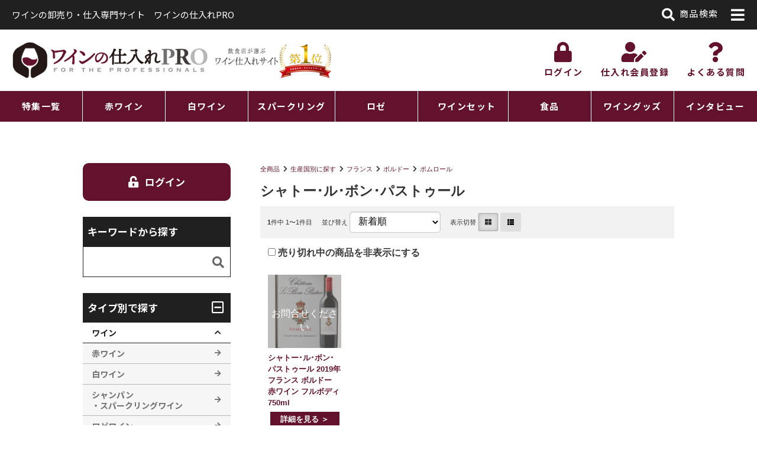

--- FILE ---
content_type: text/html; charset=UTF-8
request_url: https://www.shiire-wine.com/list.php?c_id=318
body_size: 33094
content:
<!DOCTYPE html>
<html lang="ja">
<head>
    <meta charset="UTF-8">
    <meta name="viewport" content="width=device-width, initial-scale=1.0">
    <meta http-equiv="X-UA-Compatible" content="ie=edge">
        <title>シャトー･ル･ボン･パストゥール | ワインの卸売り・仕入専門 ワインの仕入れPRO 会員制通販仕入サイト</title>
        <meta name="keywords" content="飲食店,業務,ワイン,仕入,最安,卸売,酒販店,レストラン,問屋,酒屋,お酒販売,ウイスキー,日本酒,">
            <meta name="description" content="会員制通販仕入サイト「ワインの仕入れPRO」は1本から購入可能・12時までのご注文で当日出荷。必要なときに必要な分だけ注文できる会員制ワイン通販仕入サイトです。販促物作成やオリジナル商品の開発等、他店と差別化して売上・収益率を改善するサポートをさせていただきます！">
            <meta name="generator" content="Bcart">
    <meta name="csrf-token" content="gahkqe1jLaKcb5LU5iriN3ABAzaREontzsbH5uZc">
        <link type="text/css" rel="stylesheet" href="https://assets.bcart.jp/3.7.5/css/front/theme-default.css?v=3.7.5" media="all">
        <link type="text/css" rel="stylesheet" href="https://www.shiire-wine.com/usr/assets/css/rv_custom.css" media="all">
        <link rel="shortcut icon" href="https://www.shiire-wine.com/uploads/top/favicon.ico">
            <link rel="apple-touch-icon" href="https://www.shiire-wine.com/uploads/top/favicon.ico">
            <!-- Google Tag Manager -->
<script>(function(w,d,s,l,i){w[l]=w[l]||[];w[l].push({'gtm.start':
new Date().getTime(),event:'gtm.js'});var f=d.getElementsByTagName(s)[0],
j=d.createElement(s),dl=l!='dataLayer'?'&l='+l:'';j.async=true;j.src=
'https://www.googletagmanager.com/gtm.js?id='+i+dl;f.parentNode.insertBefore(j,f);
})(window,document,'script','dataLayer','GTM-N6B37WZ3');</script>
<!-- End Google Tag Manager -->

<!-- Yahooリスティングタグ修正20200911-->
<script async src="https://s.yimg.jp/images/listing/tool/cv/ytag.js"></script>
<script>
window.yjDataLayer = window.yjDataLayer || [];
function ytag() { yjDataLayer.push(arguments); }
ytag({"type":"ycl_cookie", "config":{"ycl_use_non_cookie_storage":true}});
</script>
<!--/Yahooリスティングタグ修正20200911-->


<!--▼ サーチコンソールタグ 20200904 -->
<meta name="google-site-verification" content="TOQu-QNsZaOSWVqWS7lo2PdHZxMHhwq4_UjCjuPsRco" />
    </head>
<body class="  body-product-list  body-product-list-category  body-product-list-category-318    __is-guest ">
    <!-- Google Tag Manager (noscript) -->
<noscript><iframe src="https://www.googletagmanager.com/ns.html?id=GTM-N6B37WZ3"
height="0" width="0" style="display:none;visibility:hidden"></iframe></noscript>
<!-- End Google Tag Manager (noscript) -->
    <script src="https://assets.bcart.jp/3.7.5/js/front/app_responsive.js?v=3.7.5" type="text/javascript"></script>
                                                <section class="__limited-free-1"></section>
            <section class="__limited-free-2"></section>
            <section class="__limited-free-3"><!--商品ページ＆カテゴリ用-->
<link href="https://www.shiire-wine.com/uploads/css/itempage.css" rel="stylesheet"></section>
            <header class="header" role="banner">
                        <link href="https://use.fontawesome.com/releases/v5.15.1/css/all.css" rel="stylesheet">
<link href="https://www.shiire-wine.com/uploads/css/jquery/slick.css" rel="stylesheet">
<script src="https://www.shiire-wine.com/uploads/js/jquery/vendors.js" type="text/javascript"></script>
<script src="https://www.shiire-wine.com/uploads/js/jquery/price-calculator.js" type="text/javascript"></script>
<link rel="stylesheet" href="https://unpkg.com/simplebar@latest/dist/simplebar.css"/>
<script src="https://unpkg.com/simplebar@latest/dist/simplebar.min.js"></script>

<section class="header-fixed-content style-reset">
  <div class="header-fixed-content__inner">
    <div class="header-top-wrapper">
      <h1>
        <span class="text">ワインの卸売り・仕入専門サイト　ワインの仕入れPRO</span>
        <span class="image"><a href="https://www.shiire-wine.com/"><img src="https://www.shiire-wine.com/uploads/img/common/header_logo_01_sp.png" alt="ワインの卸売り・仕入専門サイト ワインの仕入れPRO"></a></span>
      </h1>
      <ul>
        <li><span class="drawer-toggle -search"><i class="fas fa-search"></i><span class="text text-1">商品検索</span></span></li>
        <li class="group-only -member pc"><span class="drawer-toggle -order"><span class="text">発注する</span></span></li>
        <li class="group-only -member"><a href="https://www.shiire-wine.com/cart.php"><i class="fas fa-shopping-cart"></i></a></li>
        <li><span class="drawer-toggle -overall"><i class="fas fa-bars drawer-toggle--open"></i><i class="far fa-window-close drawer-toggle--close"></i></span></li>
      </ul>
    </div>
  </div>
</section>

<section class="header-navi-content style-reset">
<!--メンテナンス表示-->
<!--<div class="group-only -member">
    <div style="width:100%; border:#63122e 2px solid; padding: 1em; text-align:center; color: #63122e;">
        <span style="color: #FC060A;">【6月17日(火)20:45~24:00頃】の間、システムメンテナンスのためNP掛け払い決済をご利用いただくことができません。<br>
ご迷惑をおかけしますが、あらかじめご了承ください。</a>
    </div>
</div>-->
<!--<div class="group-only -member">
    <div style="width:100%; border:#63122e 2px solid; padding: 1em; text-align:center; color: #63122e;">
        <span style="color: #FC060A;">急激な物量の増加に伴い、全国的にお荷物のお届けに遅れが生じております。
</span><br>最新情報は、<a href="https://www2.sagawa-exp.co.jp/information/list/
" target="_blank" style="text-decoration:underline; color:#FC060A;">佐川急便のHP</a>をご確認ください。
    </div>
  </div>-->
<!--<div class="group-only -member">
    <div style="width:100%; border:#63122e 2px solid; padding: 1em; text-align:center; color: #63122e;">
        <span style="color: #FC060A;">台風、大雨などの影響により、一部地域へのお届けに遅れが生じる場合がございます。
</span><br>最新情報は、<a href="https://www2.sagawa-exp.co.jp/information/list/
" target="_blank" style="text-decoration:underline; color:#FC060A;">佐川急便のHP</a>をご確認ください。
    </div>
  </div>-->
<!--GW出荷案内
<div class="holiday_bnr">
<p class="disp-pc"><img src="https://www.shiire-wine.com/uploads/banner/2025gw_bnr_1000.jpg"></p>
<p class="disp-sp"><img src="https://www.shiire-wine.com/uploads/banner/2025gw_bnr_616.jpg"></p>
</div>-->
<!--年末年始出荷案内
<div class="holiday_bnr">
<p class="disp-pc"><img src="https://www.shiire-wine.com/uploads/banner/holiday2025b_bnr_1000.gif"></p>
<p class="disp-sp"><img src="https://www.shiire-wine.com/uploads/banner/holiday2025b_bnr_616.gif"></p>
</div>-->
    <!--
<div style="width:100%;border:#63122e 2px solid;padding:0.5%;font-size:110%;text-align:center;"><span style="color: #FC060A;">雪の影響により、一部地域へのお届けに遅れが生じております。</span><br>最新情報は、<a href="https://www2.sagawa-exp.co.jp/information/list/
" target="_blank" style="text-decoration:underline; color:#FC060A;">佐川急便のHP</a>をご確認ください。</div>
-->
    <!--
<div style="width:100%;border:#63122e 2px solid;padding:0.5%;font-size:110%;text-align:center;"><span style="color: #FC060A;">※天候不良の影響で全国的に配送に遅れが生じております。
</span><br>最新の情報や該当地域の詳細につきましては、<a href="https://www.sagawa-exp.co.jp/" target="_blank" style="text-decoration:underline; color:#FC060A;">佐川急便のHP</a>からご確認ください。</div>
<div style="width:100%;border:#63122e 2px solid;padding:0.5%;font-size:110%;text-align:center;"><span style="color: #FC060A;">【お詫び】12/22（金）13～17時頃、NP掛け払いサービスのシステム障害により注文ができないエラーが発生しておりましたが現在は解消しております。<br>
この度は、ご迷惑をお掛けいたしましたことを、深くお詫び申し上げます。</div>
-->
  <div class="header-navi-content__inner">
    <div class="header-main-wrapper">
      <h2><a href="https://www.shiire-wine.com/"><img src="https://www.shiire-wine.com/uploads/img/common/header_logo_201805.png" alt="ワインの仕入れPRO 飲食店が選ぶワイン仕入れサイト第1位"></a></h2>
      <ul class="menu-icon-wrapper">
        <li class="group-only -guest"><a href="https://www.shiire-wine.com/login.php"><i class="fas fa-lock"></i><span class="text">ログイン</span></a></li>
        <li class="group-only -guest"><a href="https://www.shiire-wine.com/regist.php"><i class="fas fa-user-edit"></i><span class="text">仕入れ会員登録</span></a></li>
        <li class="group-only -guest"><a href="https://www.shiire-wine.com/page.php?pId=19"><i class="fas fa-question"></i><span class="text">よくある質問</span></a></li>
        <!--<li class="group-only -guest"><a href="https://www.shiire-wine.com/regist.php"><i class="fas fa-user-edit"></i><span class="text">酒販店様ご登録</span></a></li>-->
        <li class="group-only -member"><a href="https://www.shiire-wine.com/mypage.php"><i class="fas fa-user"></i><span class="text">マイページ</span></a></li>
        <li class="group-only -member"><a href="https://www.shiire-wine.com/cart.php"><i class="fas fa-shopping-cart"></i><span class="text">カートを見る</span></a></li>
        <li class="group-only -member //logout"><a href="https://www.shiire-wine.com/page.php?pId=19"><i class="fas fa-question"></i><span class="text">よくある質問</span></a></li>
      </ul>
    </div>
    <div class="header-gnav-wrapper">
      <nav data-simplebar data-simplebar-auto-hide="false">
        <ul>
          <li><a href="https://www.shiire-wine.com/page/page-list">特集一覧</a></li>
          <li><a href="https://www.shiire-wine.com/list.php?c_id=145">赤ワイン</a></li>
          <li><a href="https://www.shiire-wine.com/list.php?c_id=146">白ワイン</a></li>
          <li><a href="https://www.shiire-wine.com/list.php?c_id=147">スパークリング</a></li>
          <li><a href="https://www.shiire-wine.com/list.php?c_id=148">ロゼ</a></li>
     　   <li><a href="https://www.shiire-wine.com/list.php?c_id=398">ワインセット</a></li>
          <li><a href="https://www.shiire-wine.com/list.php?c_id=135">食品</a></li>
          <li><a href="https://www.shiire-wine.com/list.php?c_id=139">ワイングッズ</a></li>
          <li><a href="https://www.shiire-wine.com/page/frontier-spirits">インタビュー</a></li>
        </ul>
      </nav>
    </div>
  </div>
</section>

<section class="drawer-menu-content -search style-reset">
  <div class="drawer-menu-content__inner">
    <div class="drawer-icon-list">
      <ul class="menu-icon-wrapper">
        <li class="group-only -guest"><a href="https://www.shiire-wine.com/login.php"><i class="fas fa-lock"></i><span class="text">ログイン</span></a></li>
        <li class="group-only -guest"><span class="//qualvaBtn"><a href="https://www.shiire-wine.com/regist.php"><i class="fas fa-user-edit"></i><span class="text">仕入れ<br>会員登録</span></a></span></li>
        <!--<li class="group-only -guest"><a href="https://www.shiire-wine.com/regist.php"><i class="fas fa-user-edit"></i><span class="text">酒販店様<br>ご登録</span></a></li>-->
        <li class="group-only -member"><a href="https://www.shiire-wine.com/mypage.php"><i class="fas fa-user"></i><span class="text">マイページ</span></a></li>
        <li class="group-only -member"><a href="https://www.shiire-wine.com/cart.php"><i class="fas fa-shopping-cart"></i><span class="text">カートを見る</span></a></li>
        <li class="group-only -member"><a href="https://www.shiire-wine.com/index.php?act=logout"><i class="fas fa-lock-open"></i><span class="text">ログアウト</span></a></li>
      </ul>
    </div>
    <div class="drawer-main-menu">
      <div class="drawer-search-content bulk-search-wrapper">
        <div class="search-content-wrapper -keyword">
          <h3>キーワード</h3>
          <div class="keyword-content">
            <p class="bulk-search-part keyword-content__input" data-apply="description"></p>
            <!--<p class="bulk-search-part keyword-content__submit" data-apply="submit"><i class="fas fa-search"></i></p>-->
          </div>
        </div>
        <div class="search-content-wrapper">
          <div class="search-content">
            <ul>
              <li>
                <h3>タイプ</h3>
                <p class="bulk-search-part" data-apply="type"></p>
              </li>
              <li>
                <h3>味わい</h3>
                <p class="bulk-search-part" data-apply="taste"></p>
              </li>
              <li>
                <h3>国</h3>
                <p class="bulk-search-part" data-apply="country"></p>
              </li>
              <li class="region-wrapper region-wrapper--france">
                <h3>地域</h3>
                <p class="bulk-search-part" data-apply="france"></p>
              </li>
              <li class="region-wrapper region-wrapper--italy">
                <h3>地域</h3>
                <p class="bulk-search-part" data-apply="italy"></p>
              </li>
              <li class="region-wrapper region-wrapper--spain">
                <h3>地域</h3>
                <p class="bulk-search-part" data-apply="spain"></p>
              </li>
            </ul>
          </div>
          <div class="search-content">
            <ul>
              <li>
                <h3>品種</h3>
                <p class="bulk-search-part" data-apply="variety"></p>
              </li>
              <li>
                <h3>ヴィンテージ</h3>
                <p class="bulk-search-part" data-apply="vintage"></p>
              </li>
            </ul>
          </div>
          <div class="search-content">
            <ul>
              <li>
                <h3>仕入価格</h3>
                <p class="bulk-search-part" data-apply="price"></p>
              </li>
              <li class="spacer"> </li>
              <li>
                <p class="bulk-search-part keyword-content__submit terminal-submit__button" data-apply="submit">
                <p class="terminal-submit__text">検索する</p></p>
              </li>
            </ul>
          </div>
        </div>
      </div>
    </div>
  </div>
  <p class="drawer-close-button"><span class="drawer-close"><i class="far fa-window-close"></i></span></p>

</section>



<section class="drawer-menu-content -order style-reset">
  <div class="drawer-menu-content__inner">
    <div class="drawer-main-menu">
      <div class="drawer-order-content">
        <ul>
          <li>
            <span class="drawer-toggle -search">
              <i class="fas fa-search"></i>
              <span class="text -main">商品</span>
              <span class="text -sub">を探す</span>
            </span>

          </li>
          <li>
            <a href="https://www.shiire-wine.com/order_list.php">
              <i class="fas fa-barcode"></i>
              <span class="text -main">品番</span>
              <span class="text -sub">から発注する</span>
            </a>
          </li>
          <li>
            <a href="https://www.shiire-wine.com/mypage.php">
              <i class="fas fa-history"></i>
              <span class="text -main">発注履歴</span>
              <span class="text -sub">から発注する</span>
            </a>
          </li>
          <li>
            <a href="https://www.shiire-wine.com/bookmark_list.php">
              <i class="fas fa-list"></i>
              <span class="text -main">発注リスト</span>
              <span class="text -sub">から発注する</span>
            </a>
          </li>
          <li>
            <a href="https://www.shiire-wine.com/bookmark.php">
              <i class="fas fa-heart"></i>
              <span class="text -main">お気に入り</span>
              <span class="text -sub">から発注する</span>
            </a>
          </li>
          <li>
            <a href="https://www.shiire-wine.com/list.php?keyword=%E3%82%AA%E3%83%B3%E3%83%AA%E3%82%B9%E3%83%88%E7%89%B9%E4%BE%A1">
              <i class="fas fa-clipboard-list"></i>
              <span class="text -main">オンリスト商品</span>
              <span class="text -sub">から発注する</span>
            </a>
          </li>
          <!--<li>
            <a href="">
              <i class="fas fa-book-open"></i>
              <span class="text -main">カタログ</span>
              <span class="text -sub">から発注する</span>
            </a>
          </li>-->
        </ul>
      </div>
    </div>
  </div>
  <p class="drawer-close-button"><span class="drawer-close"><i class="far fa-window-close"></i></span></p>
</section>

<section class="drawer-menu-content -overall style-reset">
  <div class="drawer-menu-content__inner">
    <div class="drawer-icon-list">
      <ul class="menu-icon-wrapper">
        <li class="group-only -guest"><a href="https://www.shiire-wine.com/login.php"><i class="fas fa-lock"></i><span class="text">ログイン</span></a></li>
        <li class="group-only -guest"><span class="//qualvaBtn"><a href="https://www.shiire-wine.com/regist.php"><i class="fas fa-user-edit"></i><span class="text">仕入れ<br>会員登録</span></a></span></li>
        <!--<li class="group-only -guest"><a href="https://www.shiire-wine.com/regist.php"><i class="fas fa-user-edit"></i><span class="text">酒販店様<br>ご登録</span></a></li>-->
        <li class="group-only -member"><a href="https://www.shiire-wine.com/mypage.php"><i class="fas fa-user"></i><span class="text">マイページ</span></a></li>
        <li class="group-only -member"><a href="https://www.shiire-wine.com/cart.php"><i class="fas fa-shopping-cart"></i><span class="text">カートを見る</span></a></li>
        <li class="group-only -member"><a href="https://www.shiire-wine.com/index.php?act=logout"><i class="fas fa-lock-open"></i><span class="text">ログアウト</span></a></li>
      </ul>
    </div>
    <div class="drawer-main-menu">
      <div class="drawer-overall-content">
        <dl>
          <dt>商品を探す</dt>
          <dd class="text-1">品番・商品名・キーワードから探す</dd>
          <dd>
            <form method="GET" action="https://www.shiire-wine.com/list.php" accept-charset="UTF-8">
              <div class="keyword-content">
                <p class="keyword-content__input"><input type="text" name="keyword"></p>
                <p class="keyword-content__submit"><i class="fas fa-search"></i><input type="submit" value="検索"></p>
              </div>
            </form>
          </dd>
          <dd class="text-2"><span class="drawer-toggle -search">さらに詳しく検索する >></span></dd>
        </dl>
        <dl class="sp-only">
          <dt class="title-1">タイプで探す</dt>
          <dd><a href="https://www.shiire-wine.com/list.php?c_id=398">ワインセット</a></dd>
          <dd><a href="https://www.shiire-wine.com/list.php?c_id=145">赤ワイン</a></dd>
          <dd><a href="https://www.shiire-wine.com/list.php?c_id=146">白ワイン</a></dd>
          <dd><a href="https://www.shiire-wine.com/list.php?c_id=147">スパークリング</a></dd>
          <dd><a href="https://www.shiire-wine.com/list.php?c_id=148">ロゼ</a></dd>
          <dd><a href="https://www.shiire-wine.com/list.php?c_id=135">食品</a></dd>
          <dd><a href="https://www.shiire-wine.com/list.php?c_id=139">ワイングッズ</a></dd>
          <dd><a href="https://www.shiire-wine.com/list.php?c_id=142">ワインセラー</a></dd>
        </dl>
        <dl class="sp-only">
          <dt class="title-1">産地で探す</dt>
          <dd><a href="https://www.shiire-wine.com/list.php?c_id=302">フランス</a></dd>
          <dd><a href="https://www.shiire-wine.com/list.php?c_id=82">イタリア</a></dd>
          <dd><a href="https://www.shiire-wine.com/list.php?c_id=110">スペイン</a></dd>
          <dd><a href="https://www.shiire-wine.com/list.php?c_id=126">ハンガリー</a></dd>
          <dd><a href="https://www.shiire-wine.com/list.php?c_id=295">イギリス</a></dd>
          <dd><a href="https://www.shiire-wine.com/list.php?c_id=298">ドイツ</a></dd>
          <dd><a href="https://www.shiire-wine.com/list.php?c_id=128">チリ</a></dd>
          <dd><a href="https://www.shiire-wine.com/list.php?c_id=130">オーストラリア</a></dd>
          <dd><a href="https://www.shiire-wine.com/list.php?c_id=187">ニュージーランド</a></dd>
          <dd><a href="https://www.shiire-wine.com/list.php?c_id=152">アメリカ</a></dd>
          <dd><a href="https://www.shiire-wine.com/list.php?c_id=294">アルゼンチン</a></dd>
          <dd><a href="https://www.shiire-wine.com/list.php?c_id=132">日本</a></dd>
          <dd><a href="https://www.shiire-wine.com/list.php?c_id=396">モロッコ</a></dd>
          <dd><a href="https://www.shiire-wine.com/list.php?c_id=436">南アフリカ</a></dd>
          <dd><a href="https://www.shiire-wine.com/list.php?c_id=444">ベルギー</a></dd>
          <dd><a href="https://www.shiire-wine.com/list.php?c_id=478">中国</a></dd>
          <dd><a href="https://www.shiire-wine.com/list.php?c_id=525">スロベニア</a></dd>
          <dd><a href="https://www.shiire-wine.com/list.php?c_id=448">ポルトガル</a></dd>
          <dd><a href="https://www.shiire-wine.com/list.php?c_id=450">ブラジル</a></dd>
        </dl>
        <dl>
          <dt>キャンペーン</dt>
            <dd><a href="https://www.shiire-wine.com/list.php?keyword=%E7%89%B9%E5%88%A5%E3%82%BB%E3%83%BC%E3%83%AB">実施中のキャンペーン</a></dd>
            <dd><a href="https://www.shiire-wine.com/page/page-list">特集一覧</a></dd>
        </dl>
        <dl>
          <dt>発注する</dt>
          <dd><a href="https://www.shiire-wine.com/order_list.php">品番から</a></dd>
          <dd><a href="https://www.shiire-wine.com/mypage.php">発注履歴から</a></dd>
          <dd><a href="https://www.shiire-wine.com/bookmark_list.php">発注リストから</a></dd>
          <dd><a href="https://www.shiire-wine.com/bookmark.php">お気に入りから</a></dd>
          <!--<dd><a href="https://www.shiire-wine.com/list.php?keyword=%E3%82%AA%E3%83%B3%E3%83%AA%E3%82%B9%E3%83%88%E7%89%B9%E4%BE%A1">オンリスト商品から</a></dd>
          <dd><a href="">カタログから</a></dd>-->
        </dl>
        <dl>
          <dt>サポート</dt>
          <dd><a href="https://www.shiire-wine.com/page.php?pId=19">よくある質問</a></dd>
          <dd><a href="https://www.shiire-wine.com/page.php?pId=22">ご利用ガイド</a></dd>
          <dd><a href="https://www.shiire-wine.com/page.php?pId=8">ワインの品質・運営会社について</a></dd>

          <dd><a href="https://www.shiire-wine.com/contact.php">お問い合わせ</a></dd>
        </dl>
      </div>
    </div>
    <div class="drawer-bottom-area">
      <h3>お問い合わせ</h3>
      <ul>
        <li>
          <h4><a href="tel:03-3401-1234"><i class="fas fa-phone-alt"></i>03-3401-1234</a></h4>
          <p>9:00～18:00（13:00～14:00を除く）</p>
        </li>
        <li>
          <h4><a href="mailto:sales@sommelier-wine.co.jp"><i class="fas fa-envelope"></i>sales@sommelier-wine.co.jp</a></h4>
          <p>18時以降または弊社休業日（土日祝）メールのご返信は<br>
            翌営業日にご対応させて頂きますのでご了承ください。</p>
          <p class="text-1">※休業日（土日祝）については、注文状況に関する<br>
            お問い合わせのみお受付しております。</p>
        </li>
      </ul>
    </div>
  </div>
  <p class="drawer-close-button"><span class="drawer-close"><i class="far fa-window-close"></i></span></p>
</section>

<!--<script src="https://qualva.com/widget/2.0/qualva.js"></script>
<script>
  var q = new qualva.Widget({
    projectId: 5702,
    openButtonTargets:
    [
        '.qualvaBtn'
    ]
  });
</script>-->

<!--スライダー//-->
<section class="index-slider-content style-reset">

<!--ログイン前スライダー-->
<div class="group-only -guest">
<div class="head-slider-wrapper">
<div class="head-slider">
<p><a href="https://www.shiire-wine.com/page.php?pId=22"><img src="https://www.shiire-wine.com/uploads/banner/starter_900386-2.jpg" alt="スタートガイド"></a></p>
<p><a href="https://www.shiire-wine.com/page.php?pId=9"><img src="https://www.shiire-wine.com/uploads/img/concept/menu_685.jpg" alt="売れるPOPやプライスカードをご用意！"></a></p>
<!--<p><a href="https://www.shiire-wine.com/uploads/lp/producers/inshokuten.html"><img src="https://www.shiire-wine.com/uploads/banner/producers_top_c_900386.jpg" alt="人気生産者6選"></a></p>-->
<!--<p><a href="https://www.shiire-wine.com/page.php?pId=53"><img src="https://www.shiire-wine.com/uploads/img/top/slider_winemenu.jpg" alt="ワインメニューの作り方"></a></p>-->
<p><a href="https://www.shiire-wine.com/page.php?pId=23"><img src="https://www.shiire-wine.com/uploads/img/top/slider_num1.jpg" alt="飲食店が選ぶワイン仕入れサイト第1位"></a></p>
<!--<p><a href="https://www.shiire-wine.com/list.php?b_id=59"><img src="https://www.shiire-wine.com/uploads/banner/tasting_bannar.jpg" alt="定期試飲会開催"></a></p>-->

</div>

</div>
</div>
<!--/ログイン前スライダー-->

<!--ログイン後/スライダー-->
<div class="group-only -member">
<div class="head-slider-wrapper">
<div class="head-slider">
<p><a href="https://www.shiire-wine.com/list.php?keyword=%E7%89%B9%E5%88%A5%E3%82%BB%E3%83%BC%E3%83%AB
"><img src="https://www.shiire-wine.com/uploads/banner/sale_900386.jpg" alt="特別セール会場"></a></p>
<p><a href="https://www.shiire-wine.com/page.php?pId=9"><img src="https://www.shiire-wine.com/uploads/img/concept/menu_685.jpg" alt="売れるPOPやプライスカードをご用意！"></a></p>
<p><a href="https://www.shiire-wine.com/page.php?pId=14"><img src="https://www.shiire-wine.com/uploads/img/top/onlist_900386.jpg" alt="オンリすと"></a></p>
<p><a href="https://www.shiire-wine.com/list.php?c_id=645"><img src="https://www.shiire-wine.com/uploads/banner/sakurawks_bnr_900.jpg" alt="さくら製作所"></a></p>

<!--非表示中のバナー-->
<!--<p><a href="https://my.ebook5.net/21com/catalog2025/"><img src="https://www.shiire-wine.com/uploads/banner/bnr-winecatalogue-2025.jpg" alt="ワインカタログ2025"></a></p>-->
<!--<p><a href="https://www.shiire-wine.com/list.php?c_id=234"><img src="https://www.shiire-wine.com/uploads/banner/sakura2025_bnr_900x386.jpg" alt="サクラアワード2025"></a></p>-->
<!--<p><a href="https://www.shiire-wine.com/list.php?b_id=43"><img src="https://www.shiire-wine.com/uploads/img/top/ginnoshizuku_banner_2.jpg" alt="ぎんの雫"></a></p>-->
<!--<p><a href="https://www.shiire-wine.com/list.php?c_id=637"><img src="https://www.shiire-wine.com/uploads/banner/bannar_highscore.jpg" alt="高得点特集"></a></p>-->
<!--<p><a href="https://www.shiire-wine.com/list.php?b_id=32"><img src="https://www.shiire-wine.com/uploads/banner/variety_bannar.jpg" alt="珍しい品種・生産国特集"></a></p>-->
<!--<p><a href="https://www.shiire-wine.com/list.php?b_id=58"><img src="https://www.shiire-wine.com/uploads/banner/tasting250127_report.jpg" alt="試飲会レポート"></a></p>-->
<!--<p><a href="https://www.shiire-wine.com/list.php?c_id=234"><img src="https://www.shiire-wine.com/uploads/banner/sakura24_bnr900.jpg" alt="サクラアワード"></a></p>-->
<!--<p><a href="https://www.shiire-wine.com/list.php?b_id=23"><img src="https://www.shiire-wine.com/uploads/banner/2024_jake_wine.jpg" alt="ラベル特集"></a></p>-->
<!--<p><a href="https://wine-shiire.com/" target="_blank"><img src="https://www.shiire-wine.com/uploads/img/top/column_banner_01.jpg" alt="ソムリエコラム.com"></a></p>-->
<!--<p><a href="https://www.shiire-wine.com/page.php?pId=79"><img src="https://www.shiire-wine.com/uploads/img/whitepaper/whitepaper_banner.gif" alt="ホワイトペーパー"></a></p>-->
<!--<p><a href="https://www.shiire-wine.com/page.php?pId=40"><img src="https://www.shiire-wine.com/uploads/img/top/slider_sns.jpg" alt="飲食店のためのSNS活用術"></a></p>-->
<!--<p><a href="https://www.shiire-wine.com/page.php?pId=87"><img src="https://www.shiire-wine.com/uploads/img/top/media_bnr_700.jpg" alt="注目情報はこれだ！"></a></p>-->
<!--<p><a href="https://www.shiire-wine.com/page.php?pId=19"><img src="https://www.shiire-wine.com/uploads/img/top/slider_kakebarai.jpg" alt="掛け払いOK！"></a></p>-->
<!--<p><a href="https://www.shiire-wine.com/list.php?b_id=48"><img src="https://www.shiire-wine.com/uploads/img/campaign/hoxxoh/banner.png" alt="日本のナイトクラブで人気のシャンパン5選"></a></p>-->
<!--<p><a href="https://www.shiire-wine.com/page.php?pId=90"><img src="https://www.shiire-wine.com/uploads/banner/line_900386.gif" alt="LINEで簡単！売れるワインメニュー診断"></a></p>-->
<!--<p><a href="https://www.shiire-wine.com/page.php?pId=91" target="_blank"><img src="https://www.shiire-wine.com/uploads/banner/martybgc_900386.jpg" alt="ヴィニャ・マーティ・バイ・ザ・グラス・キャンペーン"></a></p>-->
<!--<p><a href="https://docs.google.com/forms/d/e/1FAIpQLSeJQN-eotZph_hQ_XQJt0LE9RdBEvXnRPXZAvxH3Q-bNkEKXA/viewform" target="_blank"><img src="https://www.shiire-wine.com/uploads/banner/seminar240206s_900386.jpg" alt="2/6(火)セミナー"></a></p>-->
</div>
</div>
</div>
<!--/ログイン後-->
</section>

<section class="index-sp-search style-reset sp-only">
	<div class="inner">
	  <form method="GET" action="https://www.shiire-wine.com/list.php" accept-charset="UTF-8">
		<div class="keyword-content">
		  <p class="keyword-content__input"><input type="text" name="keyword" placeholder="検索したいキーワード"></p>
		  <p class="keyword-content__submit"><i class="fas fa-search"></i><input type="submit" value="検索"></p>
		</div>
	  </form>
	</div>
</section>
                <nav class="gnav-pc">
    <div class="__menu __menu--html">
                    
            </div>
</nav>
<nav class="gnav-sp">
    <div class="__drawer">
        <input type="checkbox" id="__drawer-check" class="__check">
        <div class="__menu">
            <div class="__toggle __toggle-close">
                <label for="__drawer-check"><span></span></label>
            </div>
            <div class="__content __content--default">
                <div class="__page">
                                            <ul>
                                                    <li class="__list"><a href="https://www.shiire-wine.com/list.php">商品一覧</a></li>
                                                            <li class="__quickorder"><a href="https://www.shiire-wine.com/order_list.php">クイックオーダー</a></li>
                                                                                        <li class="__howto"><a href="https://www.shiire-wine.com/howto.php">ご利用案内</a></li>
                                                                                        <li class="__contact"><a href="https://www.shiire-wine.com/contact.php">お問い合わせ</a></li>
                                                                            </ul>
                                    </div>
                <div class="__member  __is-guest ">
                    <div class="__heading"><span class="__name">会員メニュー</span><span class="__toggle __js-toggle"></span></div>
                    <div class="__body">
                                                    <ul class="__sub-menu">
			                    <li class="__login"><a href="https://www.shiire-wine.com/login.php"><span>ログイン</span></a></li>
                                                                <li class="__regist"><a href="https://www.shiire-wine.com/regist.php"><span>新規会員登録</span></a></li>
                                                            </ul>
                                            </div>
                </div>
                                                <div class="__search __search--category">
                    <div class="__heading"><span class="__name">商品カテゴリ</span><span class="__toggle __js-toggle"></span></div>
                    <div class="__body">
                        <ul class="__tree">
    <li class="__item __item--145 __item--text ">
        <a href="https://www.shiire-wine.com/list.php?c_id=145">赤ワイン</a>
                        </li>
    <li class="__item __item--146 __item--text ">
        <a href="https://www.shiire-wine.com/list.php?c_id=146">白ワイン</a>
                        </li>
    <li class="__item __item--147 __item--text ">
        <a href="https://www.shiire-wine.com/list.php?c_id=147">シャンパン・スパークリングワイン</a>
                        </li>
    <li class="__item __item--398 __item--text ">
        <a href="https://www.shiire-wine.com/list.php?c_id=398">ワインセット</a>
                        </li>
    <li class="__item __item--194 __item--text ">
        <a href="https://www.shiire-wine.com/list.php?c_id=194">甘口ワイン・貴腐ワイン</a>
                        </li>
    <li class="__item __item--148 __item--text ">
        <a href="https://www.shiire-wine.com/list.php?c_id=148">ロゼワイン</a>
                        </li>
    <li class="__item __item--612 __item--text ">
        <a href="https://www.shiire-wine.com/list.php?c_id=612">オレンジワイン</a>
                        </li>
    <li class="__item __item--422 __item--text ">
        <a href="https://www.shiire-wine.com/list.php?c_id=422">ノンアルコールワイン・低アルコールワイン</a>
                        </li>
    <li class="__item __item--135 __item--text  __item--has-children ">
        <a href="https://www.shiire-wine.com/list.php?c_id=135">食材</a>
        <span class="__js-toggle"></span>                            <ul>
    <li class="__item __item--136 __item--text ">
        <a href="https://www.shiire-wine.com/list.php?c_id=136">オリーヴオイル</a>
                        </li>
    <li class="__item __item--137 __item--text ">
        <a href="https://www.shiire-wine.com/list.php?c_id=137">チーズ</a>
                        </li>
    <li class="__item __item--138 __item--text ">
        <a href="https://www.shiire-wine.com/list.php?c_id=138">生ハム・サラミ</a>
                        </li>
    <li class="__item __item--297 __item--text ">
        <a href="https://www.shiire-wine.com/list.php?c_id=297">おつまみパスタ</a>
                        </li>
    <li class="__item __item--310 __item--text ">
        <a href="https://www.shiire-wine.com/list.php?c_id=310">無限ナッツ</a>
                        </li>
    <li class="__item __item--399 __item--text ">
        <a href="https://www.shiire-wine.com/list.php?c_id=399">マリアージュデリ</a>
                        </li>
    <li class="__item __item--412 __item--text ">
        <a href="https://www.shiire-wine.com/list.php?c_id=412">キャビア</a>
                        </li>
    <li class="__item __item--417 __item--text ">
        <a href="https://www.shiire-wine.com/list.php?c_id=417">マスタード</a>
                        </li>
    <li class="__item __item--418 __item--text ">
        <a href="https://www.shiire-wine.com/list.php?c_id=418">デリ</a>
                        </li>
    <li class="__item __item--426 __item--text ">
        <a href="https://www.shiire-wine.com/list.php?c_id=426">チョコレート</a>
                        </li>
    <li class="__item __item--571 __item--text ">
        <a href="https://www.shiire-wine.com/list.php?c_id=571">ソムリエ厳選　特級食材</a>
                        </li>
    <li class="__item __item--588 __item--text ">
        <a href="https://www.shiire-wine.com/list.php?c_id=588">ワインビネガー</a>
                        </li>
</ul>                </li>
    <li class="__item __item--144 __item--text  __item--has-children ">
        <a href="https://www.shiire-wine.com/list.php?c_id=144">人気キーワード・特集から探す</a>
        <span class="__js-toggle"></span>                            <ul>
    <li class="__item __item--192 __item--text  __item--has-children ">
        <a href="https://www.shiire-wine.com/list.php?c_id=192">自然派ワイン</a>
        <span class="__js-toggle"></span>                            <ul>
    <li class="__item __item--401 __item--text ">
        <a href="https://www.shiire-wine.com/list.php?c_id=401">リュット・レゾネ（減農薬農法）</a>
                        </li>
</ul>                </li>
    <li class="__item __item--195 __item--text ">
        <a href="https://www.shiire-wine.com/list.php?c_id=195">熟成ワイン</a>
                        </li>
    <li class="__item __item--202 __item--text  __item--has-children ">
        <a href="https://www.shiire-wine.com/list.php?c_id=202">高評価</a>
        <span class="__js-toggle"></span>                            <ul>
    <li class="__item __item--636 __item--text ">
        <a href="https://www.shiire-wine.com/list.php?c_id=636">メダル受賞ワイン</a>
                        </li>
    <li class="__item __item--637 __item--text ">
        <a href="https://www.shiire-wine.com/list.php?c_id=637">高得点受賞ワイン</a>
                        </li>
</ul>                </li>
    <li class="__item __item--233 __item--text ">
        <a href="https://www.shiire-wine.com/list.php?c_id=233">『神の雫』掲載</a>
                        </li>
    <li class="__item __item--234 __item--text ">
        <a href="https://www.shiire-wine.com/list.php?c_id=234">サクラワインアワード受賞</a>
                        </li>
    <li class="__item __item--411 __item--text ">
        <a href="https://www.shiire-wine.com/list.php?c_id=411">ボックスワイン（大容量の箱ワイン）</a>
                        </li>
</ul>                </li>
    <li class="__item __item--157 __item--text ">
        <a href="https://www.shiire-wine.com/list.php?c_id=157">テスト用</a>
                        </li>
    <li class="__item __item--239 __item--text ">
        <a href="https://www.shiire-wine.com/list.php?c_id=239">ワイン</a>
                        </li>
    <li class="__item __item--403 __item--text  __item--has-children ">
        <a href="https://www.shiire-wine.com/list.php?c_id=403">その他のお酒</a>
        <span class="__js-toggle"></span>                            <ul>
    <li class="__item __item--154 __item--text ">
        <a href="https://www.shiire-wine.com/list.php?c_id=154">カルヴァドス</a>
                        </li>
    <li class="__item __item--262 __item--text  __item--has-children ">
        <a href="https://www.shiire-wine.com/list.php?c_id=262">日本酒</a>
        <span class="__js-toggle"></span>                            <ul>
    <li class="__item __item--303 __item--text ">
        <a href="https://www.shiire-wine.com/list.php?c_id=303">WAKAZE</a>
                        </li>
</ul>                </li>
    <li class="__item __item--446 __item--text  __item--has-children ">
        <a href="https://www.shiire-wine.com/list.php?c_id=446">スピリッツ</a>
        <span class="__js-toggle"></span>                            <ul>
    <li class="__item __item--447 __item--text ">
        <a href="https://www.shiire-wine.com/list.php?c_id=447">ジン</a>
                        </li>
    <li class="__item __item--501 __item--text ">
        <a href="https://www.shiire-wine.com/list.php?c_id=501">カクテル</a>
                        </li>
    <li class="__item __item--644 __item--text ">
        <a href="https://www.shiire-wine.com/list.php?c_id=644">焼酎</a>
                        </li>
</ul>                </li>
    <li class="__item __item--494 __item--text ">
        <a href="https://www.shiire-wine.com/list.php?c_id=494">ウィスキー</a>
                        </li>
    <li class="__item __item--502 __item--text ">
        <a href="https://www.shiire-wine.com/list.php?c_id=502">ビール</a>
                        </li>
    <li class="__item __item--511 __item--text ">
        <a href="https://www.shiire-wine.com/list.php?c_id=511">ブランデー</a>
                        </li>
</ul>                </li>
    <li class="__item __item--427 __item--text  __item--has-children ">
        <a href="https://www.shiire-wine.com/list.php?c_id=427">ワイン関連商品</a>
        <span class="__js-toggle"></span>                            <ul>
    <li class="__item __item--139 __item--text  __item--has-children ">
        <a href="https://www.shiire-wine.com/list.php?c_id=139">ワイングッズ</a>
        <span class="__js-toggle"></span>                            <ul>
    <li class="__item __item--141 __item--text ">
        <a href="https://www.shiire-wine.com/list.php?c_id=141">ワイングッズその他</a>
                        </li>
    <li class="__item __item--416 __item--text ">
        <a href="https://www.shiire-wine.com/list.php?c_id=416">ボックスワイン・樽サーバー</a>
                        </li>
    <li class="__item __item--476 __item--text  __item--has-children ">
        <a href="https://www.shiire-wine.com/list.php?c_id=476">ソムリエナイフ</a>
        <span class="__js-toggle"></span>                            <ul>
    <li class="__item __item--477 __item--text ">
        <a href="https://www.shiire-wine.com/list.php?c_id=477">シャトー・ラギオール</a>
                        </li>
</ul>                </li>
    <li class="__item __item--484 __item--text ">
        <a href="https://www.shiire-wine.com/list.php?c_id=484">ワイン木箱</a>
                        </li>
    <li class="__item __item--601 __item--text ">
        <a href="https://www.shiire-wine.com/list.php?c_id=601">ワインバッグ</a>
                        </li>
    <li class="__item __item--602 __item--text ">
        <a href="https://www.shiire-wine.com/list.php?c_id=602">保冷グッズ</a>
                        </li>
    <li class="__item __item--603 __item--text ">
        <a href="https://www.shiire-wine.com/list.php?c_id=603">ワイン保存器具</a>
                        </li>
</ul>                </li>
    <li class="__item __item--140 __item--text  __item--has-children ">
        <a href="https://www.shiire-wine.com/list.php?c_id=140">ワイングラス</a>
        <span class="__js-toggle"></span>                            <ul>
    <li class="__item __item--161 __item--text ">
        <a href="https://www.shiire-wine.com/list.php?c_id=161">ロナ　RONA</a>
                        </li>
    <li class="__item __item--162 __item--text ">
        <a href="https://www.shiire-wine.com/list.php?c_id=162">ル・ヴァン　le vin</a>
                        </li>
    <li class="__item __item--163 __item--text ">
        <a href="https://www.shiire-wine.com/list.php?c_id=163">リーデル　RIEDEL</a>
                        </li>
</ul>                </li>
    <li class="__item __item--142 __item--text  __item--has-children ">
        <a href="https://www.shiire-wine.com/list.php?c_id=142">ワインセラー</a>
        <span class="__js-toggle"></span>                            <ul>
    <li class="__item __item--240 __item--text ">
        <a href="https://www.shiire-wine.com/list.php?c_id=240">ワインセラー　ヴァンテック</a>
                        </li>
    <li class="__item __item--241 __item--text ">
        <a href="https://www.shiire-wine.com/list.php?c_id=241">ワインセラー　アルテヴィノ</a>
                        </li>
    <li class="__item __item--242 __item--text ">
        <a href="https://www.shiire-wine.com/list.php?c_id=242">ワインセラー　スタイルクレア</a>
                        </li>
    <li class="__item __item--570 __item--text ">
        <a href="https://www.shiire-wine.com/list.php?c_id=570">アイリスオーヤマ</a>
                        </li>
    <li class="__item __item--645 __item--text ">
        <a href="https://www.shiire-wine.com/list.php?c_id=645">さくら製作所</a>
                        </li>
</ul>                </li>
</ul>                </li>
    <li class="__item __item--509 __item--text ">
        <a href="https://www.shiire-wine.com/list.php?c_id=509">イベント</a>
                        </li>
    <li class="__item __item--643 __item--text  __item--has-children ">
        <a href="https://www.shiire-wine.com/list.php?c_id=643">生産国別に探す</a>
        <span class="__js-toggle"></span>                            <ul>
    <li class="__item __item--82 __item--text  __item--has-children ">
        <a href="https://www.shiire-wine.com/list.php?c_id=82">イタリア</a>
        <span class="__js-toggle"></span>                            <ul>
    <li class="__item __item--83 __item--text  __item--has-children ">
        <a href="https://www.shiire-wine.com/list.php?c_id=83">フリウリ＝ヴェネツィア・ジュリア</a>
        <span class="__js-toggle"></span>                            <ul>
    <li class="__item __item--93 __item--text ">
        <a href="https://www.shiire-wine.com/list.php?c_id=93">リバティーワインズ</a>
                        </li>
    <li class="__item __item--270 __item--text ">
        <a href="https://www.shiire-wine.com/list.php?c_id=270">ヴェンドラーメ</a>
                        </li>
</ul>                </li>
    <li class="__item __item--84 __item--text  __item--has-children ">
        <a href="https://www.shiire-wine.com/list.php?c_id=84">ヴェネト</a>
        <span class="__js-toggle"></span>                            <ul>
    <li class="__item __item--94 __item--text ">
        <a href="https://www.shiire-wine.com/list.php?c_id=94">リバティーワインズ</a>
                        </li>
    <li class="__item __item--95 __item--text ">
        <a href="https://www.shiire-wine.com/list.php?c_id=95">IEI</a>
                        </li>
    <li class="__item __item--96 __item--text ">
        <a href="https://www.shiire-wine.com/list.php?c_id=96">オンブリーナ(ワイン・ピープル)</a>
                        </li>
    <li class="__item __item--191 __item--text ">
        <a href="https://www.shiire-wine.com/list.php?c_id=191">ミヌート</a>
                        </li>
    <li class="__item __item--574 __item--text ">
        <a href="https://www.shiire-wine.com/list.php?c_id=574">コントリ</a>
                        </li>
    <li class="__item __item--584 __item--text ">
        <a href="https://www.shiire-wine.com/list.php?c_id=584">ヴィティコルトーリ・ポンテ</a>
                        </li>
    <li class="__item __item--648 __item--text ">
        <a href="https://www.shiire-wine.com/list.php?c_id=648">アンティカ・ヴィナイア</a>
                        </li>
</ul>                </li>
    <li class="__item __item--85 __item--text  __item--has-children ">
        <a href="https://www.shiire-wine.com/list.php?c_id=85">ロンバルディア</a>
        <span class="__js-toggle"></span>                            <ul>
    <li class="__item __item--97 __item--text ">
        <a href="https://www.shiire-wine.com/list.php?c_id=97">イル・モントゥ</a>
                        </li>
    <li class="__item __item--169 __item--text ">
        <a href="https://www.shiire-wine.com/list.php?c_id=169">カーサ・ヴィニコーラ・カルディローラ</a>
                        </li>
    <li class="__item __item--500 __item--text ">
        <a href="https://www.shiire-wine.com/list.php?c_id=500">スピリト・カクテルズ</a>
                        </li>
</ul>                </li>
    <li class="__item __item--86 __item--text  __item--has-children ">
        <a href="https://www.shiire-wine.com/list.php?c_id=86">ピエモンテ</a>
        <span class="__js-toggle"></span>                            <ul>
    <li class="__item __item--98 __item--text ">
        <a href="https://www.shiire-wine.com/list.php?c_id=98">フランチェスコ・リナルディ</a>
                        </li>
    <li class="__item __item--99 __item--text ">
        <a href="https://www.shiire-wine.com/list.php?c_id=99">ヴェッキア・ストーリア（IEI）</a>
                        </li>
    <li class="__item __item--204 __item--text ">
        <a href="https://www.shiire-wine.com/list.php?c_id=204">ウンベルト・フィオーレ</a>
                        </li>
    <li class="__item __item--271 __item--text ">
        <a href="https://www.shiire-wine.com/list.php?c_id=271">カゼッタ</a>
                        </li>
    <li class="__item __item--272 __item--text ">
        <a href="https://www.shiire-wine.com/list.php?c_id=272">モスコーネ</a>
                        </li>
    <li class="__item __item--483 __item--text ">
        <a href="https://www.shiire-wine.com/list.php?c_id=483">ヴィーテ・コルテ</a>
                        </li>
    <li class="__item __item--504 __item--text ">
        <a href="https://www.shiire-wine.com/list.php?c_id=504">テヌーテ・ネイラーノ</a>
                        </li>
    <li class="__item __item--549 __item--text ">
        <a href="https://www.shiire-wine.com/list.php?c_id=549">テッレ・ダ・ヴィーノ</a>
                        </li>
    <li class="__item __item--552 __item--text ">
        <a href="https://www.shiire-wine.com/list.php?c_id=552">ブルーノ・ジャコーザ</a>
                        </li>
    <li class="__item __item--622 __item--text ">
        <a href="https://www.shiire-wine.com/list.php?c_id=622">カンティーネ・ポヴェロ</a>
                        </li>
    <li class="__item __item--646 __item--text ">
        <a href="https://www.shiire-wine.com/list.php?c_id=646">ボルゴ・ラーメ</a>
                        </li>
</ul>                </li>
    <li class="__item __item--87 __item--text  __item--has-children ">
        <a href="https://www.shiire-wine.com/list.php?c_id=87">トスカーナ</a>
        <span class="__js-toggle"></span>                            <ul>
    <li class="__item __item--100 __item--text ">
        <a href="https://www.shiire-wine.com/list.php?c_id=100">マレンキーニ</a>
                        </li>
    <li class="__item __item--101 __item--text ">
        <a href="https://www.shiire-wine.com/list.php?c_id=101">マレンキーニ ヴェリッティ&amp;amp</a>
                        </li>
    <li class="__item __item--102 __item--text ">
        <a href="https://www.shiire-wine.com/list.php?c_id=102">ポッジョ・デ・ジェネーシ（IEI）</a>
                        </li>
    <li class="__item __item--103 __item--text ">
        <a href="https://www.shiire-wine.com/list.php?c_id=103">ヴォルペット</a>
                        </li>
    <li class="__item __item--200 __item--text ">
        <a href="https://www.shiire-wine.com/list.php?c_id=200">カンペルキ</a>
                        </li>
    <li class="__item __item--269 __item--text ">
        <a href="https://www.shiire-wine.com/list.php?c_id=269">キオッチョリ・アルタドンナ</a>
                        </li>
    <li class="__item __item--279 __item--text ">
        <a href="https://www.shiire-wine.com/list.php?c_id=279">オルネライア エ マッセート</a>
                        </li>
    <li class="__item __item--287 __item--text ">
        <a href="https://www.shiire-wine.com/list.php?c_id=287">アンティノリ</a>
                        </li>
    <li class="__item __item--293 __item--text ">
        <a href="https://www.shiire-wine.com/list.php?c_id=293">ビービー・グラーツ</a>
                        </li>
    <li class="__item __item--441 __item--text ">
        <a href="https://www.shiire-wine.com/list.php?c_id=441">フレスコバルディ</a>
                        </li>
    <li class="__item __item--442 __item--text ">
        <a href="https://www.shiire-wine.com/list.php?c_id=442">カナリッキオ（フランコ・パチェンティ）</a>
                        </li>
    <li class="__item __item--462 __item--text ">
        <a href="https://www.shiire-wine.com/list.php?c_id=462">テヌータ・ルーチェ</a>
                        </li>
    <li class="__item __item--546 __item--text ">
        <a href="https://www.shiire-wine.com/list.php?c_id=546">ルーチェ・デッラ・ヴィーテ</a>
                        </li>
    <li class="__item __item--630 __item--text ">
        <a href="https://www.shiire-wine.com/list.php?c_id=630">ポッジョ・アンティコ</a>
                        </li>
    <li class="__item __item--647 __item--text ">
        <a href="https://www.shiire-wine.com/list.php?c_id=647">セルヴァ・デル・カヴァリエーレ</a>
                        </li>
</ul>                </li>
    <li class="__item __item--88 __item--text  __item--has-children ">
        <a href="https://www.shiire-wine.com/list.php?c_id=88">アブルッツォ</a>
        <span class="__js-toggle"></span>                            <ul>
    <li class="__item __item--104 __item--text ">
        <a href="https://www.shiire-wine.com/list.php?c_id=104">ヴァッレ・レアーレ</a>
                        </li>
    <li class="__item __item--244 __item--text ">
        <a href="https://www.shiire-wine.com/list.php?c_id=244">ペモ　（ワインピープル）　PEMO</a>
                        </li>
    <li class="__item __item--486 __item--text ">
        <a href="https://www.shiire-wine.com/list.php?c_id=486">テヌータ・ウリッセ</a>
                        </li>
    <li class="__item __item--515 __item--text ">
        <a href="https://www.shiire-wine.com/list.php?c_id=515">ファルネーゼ</a>
                        </li>
</ul>                </li>
    <li class="__item __item--89 __item--text ">
        <a href="https://www.shiire-wine.com/list.php?c_id=89">モリーゼ</a>
                        </li>
    <li class="__item __item--90 __item--text  __item--has-children ">
        <a href="https://www.shiire-wine.com/list.php?c_id=90">プーリア</a>
        <span class="__js-toggle"></span>                            <ul>
    <li class="__item __item--105 __item--text ">
        <a href="https://www.shiire-wine.com/list.php?c_id=105">ヴォルプータ(ワイン・ピープル)</a>
                        </li>
    <li class="__item __item--419 __item--text ">
        <a href="https://www.shiire-wine.com/list.php?c_id=419">ヴァローネ</a>
                        </li>
    <li class="__item __item--550 __item--text ">
        <a href="https://www.shiire-wine.com/list.php?c_id=550">ポッジョ・レ・ヴォルピ</a>
                        </li>
</ul>                </li>
    <li class="__item __item--91 __item--text  __item--has-children ">
        <a href="https://www.shiire-wine.com/list.php?c_id=91">シチリア</a>
        <span class="__js-toggle"></span>                            <ul>
    <li class="__item __item--106 __item--text ">
        <a href="https://www.shiire-wine.com/list.php?c_id=106">フェウド･モントーニ</a>
                        </li>
    <li class="__item __item--107 __item--text ">
        <a href="https://www.shiire-wine.com/list.php?c_id=107">コルパッソ(ワイン・ピープル)</a>
                        </li>
    <li class="__item __item--108 __item--text ">
        <a href="https://www.shiire-wine.com/list.php?c_id=108">プレシーソ(ワイン・ピープル)</a>
                        </li>
    <li class="__item __item--109 __item--text ">
        <a href="https://www.shiire-wine.com/list.php?c_id=109">デュカ・ディ・カマストラ(IEI)</a>
                        </li>
    <li class="__item __item--189 __item--text ">
        <a href="https://www.shiire-wine.com/list.php?c_id=189">ミオパッソ（ワイン・ピープル）</a>
                        </li>
    <li class="__item __item--252 __item--text ">
        <a href="https://www.shiire-wine.com/list.php?c_id=252">ネロ・オロ NERO ORO（ワイン・ピープル）</a>
                        </li>
</ul>                </li>
    <li class="__item __item--92 __item--text ">
        <a href="https://www.shiire-wine.com/list.php?c_id=92">その他イタリア</a>
                        </li>
    <li class="__item __item--300 __item--text  __item--has-children ">
        <a href="https://www.shiire-wine.com/list.php?c_id=300">エミーリア＝ロマーニャ</a>
        <span class="__js-toggle"></span>                            <ul>
    <li class="__item __item--301 __item--text ">
        <a href="https://www.shiire-wine.com/list.php?c_id=301">ボルケシア</a>
                        </li>
    <li class="__item __item--413 __item--text ">
        <a href="https://www.shiire-wine.com/list.php?c_id=413">ドネリ</a>
                        </li>
</ul>                </li>
    <li class="__item __item--420 __item--text  __item--has-children ">
        <a href="https://www.shiire-wine.com/list.php?c_id=420">マルケ</a>
        <span class="__js-toggle"></span>                            <ul>
    <li class="__item __item--421 __item--text ">
        <a href="https://www.shiire-wine.com/list.php?c_id=421">テヌータ・マッテイ</a>
                        </li>
</ul>                </li>
    <li class="__item __item--487 __item--text  __item--has-children ">
        <a href="https://www.shiire-wine.com/list.php?c_id=487">バジリカータ</a>
        <span class="__js-toggle"></span>                            <ul>
    <li class="__item __item--488 __item--text ">
        <a href="https://www.shiire-wine.com/list.php?c_id=488">ドナート・ダンジェロ</a>
                        </li>
</ul>                </li>
    <li class="__item __item--521 __item--text  __item--has-children ">
        <a href="https://www.shiire-wine.com/list.php?c_id=521">トレンティ ーノ＝アルト・アディジェ</a>
        <span class="__js-toggle"></span>                            <ul>
    <li class="__item __item--522 __item--text ">
        <a href="https://www.shiire-wine.com/list.php?c_id=522">フェッラーリ</a>
                        </li>
</ul>                </li>
</ul>                </li>
    <li class="__item __item--110 __item--text  __item--has-children ">
        <a href="https://www.shiire-wine.com/list.php?c_id=110">スペイン</a>
        <span class="__js-toggle"></span>                            <ul>
    <li class="__item __item--111 __item--text ">
        <a href="https://www.shiire-wine.com/list.php?c_id=111">アルケミー・ワインズ</a>
                        </li>
    <li class="__item __item--112 __item--text ">
        <a href="https://www.shiire-wine.com/list.php?c_id=112">ボデガス・アルスピデ</a>
                        </li>
    <li class="__item __item--113 __item--text ">
        <a href="https://www.shiire-wine.com/list.php?c_id=113">ボデガス・エスクデロ（ボデガス・ヴァルサクロ）（カヴァ）</a>
                        </li>
    <li class="__item __item--114 __item--text ">
        <a href="https://www.shiire-wine.com/list.php?c_id=114">ボデガス・エスクデロ（ボデガス・ロゴス）</a>
                        </li>
    <li class="__item __item--115 __item--text ">
        <a href="https://www.shiire-wine.com/list.php?c_id=115">ボデガス・エスクデロ（ボデガス・ヴァルサクロ）</a>
                        </li>
    <li class="__item __item--116 __item--text ">
        <a href="https://www.shiire-wine.com/list.php?c_id=116">ボデガス・サン・ヴァレーロ</a>
                        </li>
    <li class="__item __item--117 __item--text  __item--has-children ">
        <a href="https://www.shiire-wine.com/list.php?c_id=117">ボデガス・サン・アレハンドロ</a>
        <span class="__js-toggle"></span>                            <ul>
    <li class="__item __item--406 __item--text ">
        <a href="https://www.shiire-wine.com/list.php?c_id=406">ヴィニャス・デ・ミエデス</a>
                        </li>
</ul>                </li>
    <li class="__item __item--118 __item--text ">
        <a href="https://www.shiire-wine.com/list.php?c_id=118">ボデガス・バスティダ</a>
                        </li>
    <li class="__item __item--119 __item--text ">
        <a href="https://www.shiire-wine.com/list.php?c_id=119">ボデガス・サンタ・クルス</a>
                        </li>
    <li class="__item __item--120 __item--text ">
        <a href="https://www.shiire-wine.com/list.php?c_id=120">ヴィネルジア</a>
                        </li>
    <li class="__item __item--121 __item--text ">
        <a href="https://www.shiire-wine.com/list.php?c_id=121">マサックス</a>
                        </li>
    <li class="__item __item--122 __item--text ">
        <a href="https://www.shiire-wine.com/list.php?c_id=122">メストレス</a>
                        </li>
    <li class="__item __item--124 __item--text ">
        <a href="https://www.shiire-wine.com/list.php?c_id=124">ドミニオ･バスコンシリョス</a>
                        </li>
    <li class="__item __item--193 __item--text ">
        <a href="https://www.shiire-wine.com/list.php?c_id=193">ロング・ワインズ</a>
                        </li>
    <li class="__item __item--232 __item--text ">
        <a href="https://www.shiire-wine.com/list.php?c_id=232">エステバン・マーティン</a>
                        </li>
    <li class="__item __item--280 __item--text ">
        <a href="https://www.shiire-wine.com/list.php?c_id=280">セレクシオン・ルセンド</a>
                        </li>
    <li class="__item __item--284 __item--text ">
        <a href="https://www.shiire-wine.com/list.php?c_id=284">クエヴァス・デ・アロム</a>
                        </li>
    <li class="__item __item--285 __item--text ">
        <a href="https://www.shiire-wine.com/list.php?c_id=285">ボデガス・メディエーヴォ</a>
                        </li>
    <li class="__item __item--304 __item--text ">
        <a href="https://www.shiire-wine.com/list.php?c_id=304">ボデガス・ビルヘン・デ・ロレア</a>
                        </li>
    <li class="__item __item--305 __item--text ">
        <a href="https://www.shiire-wine.com/list.php?c_id=305">ボデガス・マルティン・コダックス</a>
                        </li>
    <li class="__item __item--410 __item--text ">
        <a href="https://www.shiire-wine.com/list.php?c_id=410">ボデガス・ロペス・モレナス</a>
                        </li>
    <li class="__item __item--435 __item--text ">
        <a href="https://www.shiire-wine.com/list.php?c_id=435">ベガ・シシリア</a>
                        </li>
    <li class="__item __item--452 __item--text  __item--has-children ">
        <a href="https://www.shiire-wine.com/list.php?c_id=452">マヨルカ島</a>
        <span class="__js-toggle"></span>                            <ul>
    <li class="__item __item--453 __item--text ">
        <a href="https://www.shiire-wine.com/list.php?c_id=453">ボデガス・ビ・レイ</a>
                        </li>
</ul>                </li>
    <li class="__item __item--454 __item--text ">
        <a href="https://www.shiire-wine.com/list.php?c_id=454">グランピングワインズ</a>
                        </li>
    <li class="__item __item--516 __item--text ">
        <a href="https://www.shiire-wine.com/list.php?c_id=516">カベラ・カーサ</a>
                        </li>
    <li class="__item __item--554 __item--text ">
        <a href="https://www.shiire-wine.com/list.php?c_id=554">ボデガス・イ・ヴィニェードス・メンゴバ</a>
                        </li>
    <li class="__item __item--555 __item--text ">
        <a href="https://www.shiire-wine.com/list.php?c_id=555">ボデガス・ブルゴ・ヴィエホ</a>
                        </li>
    <li class="__item __item--556 __item--text ">
        <a href="https://www.shiire-wine.com/list.php?c_id=556">ボデガス・ペドロ・ルイス・マルティネス</a>
                        </li>
    <li class="__item __item--569 __item--text ">
        <a href="https://www.shiire-wine.com/list.php?c_id=569">ボデガス・ランガ</a>
                        </li>
    <li class="__item __item--575 __item--text ">
        <a href="https://www.shiire-wine.com/list.php?c_id=575">フェリックス・ソリス</a>
                        </li>
    <li class="__item __item--580 __item--text ">
        <a href="https://www.shiire-wine.com/list.php?c_id=580">ボデガス・カヴァ・ハウメ・セラ</a>
                        </li>
    <li class="__item __item--587 __item--text ">
        <a href="https://www.shiire-wine.com/list.php?c_id=587">バディア　ヴィナグレス</a>
                        </li>
    <li class="__item __item--589 __item--text ">
        <a href="https://www.shiire-wine.com/list.php?c_id=589">ボデガス・ボオルケス</a>
                        </li>
    <li class="__item __item--621 __item--text ">
        <a href="https://www.shiire-wine.com/list.php?c_id=621">ミケル・ポンス</a>
                        </li>
    <li class="__item __item--626 __item--text ">
        <a href="https://www.shiire-wine.com/list.php?c_id=626">アセイトゥナス・カソルラ</a>
                        </li>
</ul>                </li>
    <li class="__item __item--126 __item--text  __item--has-children ">
        <a href="https://www.shiire-wine.com/list.php?c_id=126">ハンガリー</a>
        <span class="__js-toggle"></span>                            <ul>
    <li class="__item __item--127 __item--text ">
        <a href="https://www.shiire-wine.com/list.php?c_id=127">シャトー・パジョス</a>
                        </li>
</ul>                </li>
    <li class="__item __item--295 __item--text  __item--has-children ">
        <a href="https://www.shiire-wine.com/list.php?c_id=295">イギリス</a>
        <span class="__js-toggle"></span>                            <ul>
    <li class="__item __item--296 __item--text ">
        <a href="https://www.shiire-wine.com/list.php?c_id=296">ハッシュ・ヒース・エステート</a>
                        </li>
</ul>                </li>
    <li class="__item __item--298 __item--text  __item--has-children ">
        <a href="https://www.shiire-wine.com/list.php?c_id=298">ドイツ</a>
        <span class="__js-toggle"></span>                            <ul>
    <li class="__item __item--299 __item--text ">
        <a href="https://www.shiire-wine.com/list.php?c_id=299">カール・ジットマン</a>
                        </li>
    <li class="__item __item--414 __item--text  __item--has-children ">
        <a href="https://www.shiire-wine.com/list.php?c_id=414">ファルツ Pfalz</a>
        <span class="__js-toggle"></span>                            <ul>
    <li class="__item __item--407 __item--text ">
        <a href="https://www.shiire-wine.com/list.php?c_id=407">オリバー・ゼター</a>
                        </li>
</ul>                </li>
</ul>                </li>
    <li class="__item __item--128 __item--text  __item--has-children ">
        <a href="https://www.shiire-wine.com/list.php?c_id=128">チリ</a>
        <span class="__js-toggle"></span>                            <ul>
    <li class="__item __item--129 __item--text  __item--has-children ">
        <a href="https://www.shiire-wine.com/list.php?c_id=129">ヴィニャ・マーティ</a>
        <span class="__js-toggle"></span>                            <ul>
    <li class="__item __item--592 __item--text ">
        <a href="https://www.shiire-wine.com/list.php?c_id=592">カサ・デル・セロ　CASA DEL CERRO</a>
                        </li>
    <li class="__item __item--593 __item--text ">
        <a href="https://www.shiire-wine.com/list.php?c_id=593">コラゾン・デル・インディオ</a>
                        </li>
    <li class="__item __item--594 __item--text ">
        <a href="https://www.shiire-wine.com/list.php?c_id=594">ラブ　LOVE</a>
                        </li>
    <li class="__item __item--595 __item--text ">
        <a href="https://www.shiire-wine.com/list.php?c_id=595">クロ・デ・ファ</a>
                        </li>
    <li class="__item __item--596 __item--text ">
        <a href="https://www.shiire-wine.com/list.php?c_id=596">セール　SER</a>
                        </li>
    <li class="__item __item--597 __item--text ">
        <a href="https://www.shiire-wine.com/list.php?c_id=597">カラク　KALAK</a>
                        </li>
    <li class="__item __item--598 __item--text ">
        <a href="https://www.shiire-wine.com/list.php?c_id=598">ぎんの雫　GOUTTE D&#039;ARGENT</a>
                        </li>
    <li class="__item __item--599 __item--text ">
        <a href="https://www.shiire-wine.com/list.php?c_id=599">パチャ</a>
                        </li>
    <li class="__item __item--600 __item--text ">
        <a href="https://www.shiire-wine.com/list.php?c_id=600">マリポーザ・アレグレ</a>
                        </li>
</ul>                </li>
    <li class="__item __item--158 __item--text ">
        <a href="https://www.shiire-wine.com/list.php?c_id=158">アルマヴィーヴァ</a>
                        </li>
    <li class="__item __item--184 __item--text ">
        <a href="https://www.shiire-wine.com/list.php?c_id=184">フィンカ・パタゴニア</a>
                        </li>
    <li class="__item __item--428 __item--text ">
        <a href="https://www.shiire-wine.com/list.php?c_id=428">カーサ・ラポストール</a>
                        </li>
    <li class="__item __item--496 __item--text ">
        <a href="https://www.shiire-wine.com/list.php?c_id=496">ヴィーニャ・インドミタ</a>
                        </li>
    <li class="__item __item--528 __item--text ">
        <a href="https://www.shiire-wine.com/list.php?c_id=528">ヴィーニャ・エラスリス</a>
                        </li>
    <li class="__item __item--529 __item--text ">
        <a href="https://www.shiire-wine.com/list.php?c_id=529">カーサ・ラポストール</a>
                        </li>
    <li class="__item __item--564 __item--text ">
        <a href="https://www.shiire-wine.com/list.php?c_id=564">インドミタ</a>
                        </li>
</ul>                </li>
    <li class="__item __item--130 __item--text  __item--has-children ">
        <a href="https://www.shiire-wine.com/list.php?c_id=130">オーストラリア</a>
        <span class="__js-toggle"></span>                            <ul>
    <li class="__item __item--131 __item--text ">
        <a href="https://www.shiire-wine.com/list.php?c_id=131">カンガリーラ・ロード</a>
                        </li>
    <li class="__item __item--273 __item--text ">
        <a href="https://www.shiire-wine.com/list.php?c_id=273">マクウィリアムズ･ワイン･グループ</a>
                        </li>
    <li class="__item __item--423 __item--text ">
        <a href="https://www.shiire-wine.com/list.php?c_id=423">ティレルズ・ワインズ</a>
                        </li>
    <li class="__item __item--433 __item--text ">
        <a href="https://www.shiire-wine.com/list.php?c_id=433">バーン・ヴィンヤーズ</a>
                        </li>
    <li class="__item __item--460 __item--text ">
        <a href="https://www.shiire-wine.com/list.php?c_id=460">ペンフォールズ</a>
                        </li>
    <li class="__item __item--590 __item--text ">
        <a href="https://www.shiire-wine.com/list.php?c_id=590">アメリア・パーク</a>
                        </li>
</ul>                </li>
    <li class="__item __item--187 __item--text  __item--has-children ">
        <a href="https://www.shiire-wine.com/list.php?c_id=187">ニュージーランド</a>
        <span class="__js-toggle"></span>                            <ul>
    <li class="__item __item--188 __item--text ">
        <a href="https://www.shiire-wine.com/list.php?c_id=188">ミスティ・コーヴ・ワインズ</a>
                        </li>
</ul>                </li>
    <li class="__item __item--152 __item--text  __item--has-children ">
        <a href="https://www.shiire-wine.com/list.php?c_id=152">アメリカ</a>
        <span class="__js-toggle"></span>                            <ul>
    <li class="__item __item--243 __item--text ">
        <a href="https://www.shiire-wine.com/list.php?c_id=243">ジャン・クロード・ボワセ</a>
                        </li>
    <li class="__item __item--274 __item--text ">
        <a href="https://www.shiire-wine.com/list.php?c_id=274">オーパス・ワン</a>
                        </li>
    <li class="__item __item--390 __item--text ">
        <a href="https://www.shiire-wine.com/list.php?c_id=390">プロモントリー</a>
                        </li>
    <li class="__item __item--424 __item--text ">
        <a href="https://www.shiire-wine.com/list.php?c_id=424">ベッカム・エステート</a>
                        </li>
    <li class="__item __item--425 __item--text ">
        <a href="https://www.shiire-wine.com/list.php?c_id=425">ジョセフ・フェルプス</a>
                        </li>
    <li class="__item __item--440 __item--text ">
        <a href="https://www.shiire-wine.com/list.php?c_id=440">ラピス・ルナ</a>
                        </li>
    <li class="__item __item--461 __item--text ">
        <a href="https://www.shiire-wine.com/list.php?c_id=461">カレラ　CALERA</a>
                        </li>
    <li class="__item __item--470 __item--text ">
        <a href="https://www.shiire-wine.com/list.php?c_id=470">シネ・クア・ノン</a>
                        </li>
    <li class="__item __item--499 __item--text ">
        <a href="https://www.shiire-wine.com/list.php?c_id=499">へス・コレクション・ワイナリー</a>
                        </li>
    <li class="__item __item--507 __item--text ">
        <a href="https://www.shiire-wine.com/list.php?c_id=507">カーディナル</a>
                        </li>
    <li class="__item __item--512 __item--text ">
        <a href="https://www.shiire-wine.com/list.php?c_id=512">クロ・デュ・ヴァル</a>
                        </li>
    <li class="__item __item--513 __item--text ">
        <a href="https://www.shiire-wine.com/list.php?c_id=513">オー・ボン・クリマ</a>
                        </li>
    <li class="__item __item--514 __item--text ">
        <a href="https://www.shiire-wine.com/list.php?c_id=514">シルヴァー・オーク</a>
                        </li>
    <li class="__item __item--518 __item--text ">
        <a href="https://www.shiire-wine.com/list.php?c_id=518">ハーラン・エステート</a>
                        </li>
    <li class="__item __item--520 __item--text ">
        <a href="https://www.shiire-wine.com/list.php?c_id=520">ナパ・ハイランズ</a>
                        </li>
    <li class="__item __item--527 __item--text ">
        <a href="https://www.shiire-wine.com/list.php?c_id=527">ヴェリテ</a>
                        </li>
    <li class="__item __item--530 __item--text ">
        <a href="https://www.shiire-wine.com/list.php?c_id=530">オニール・ヴィントナーズ・アンド・ディスティラーズ</a>
                        </li>
    <li class="__item __item--551 __item--text ">
        <a href="https://www.shiire-wine.com/list.php?c_id=551">ブレッド＆バター</a>
                        </li>
    <li class="__item __item--562 __item--text ">
        <a href="https://www.shiire-wine.com/list.php?c_id=562">ケスナー</a>
                        </li>
    <li class="__item __item--563 __item--text ">
        <a href="https://www.shiire-wine.com/list.php?c_id=563">クッチ</a>
                        </li>
    <li class="__item __item--568 __item--text ">
        <a href="https://www.shiire-wine.com/list.php?c_id=568">ハイド・ド・ヴィレーヌ</a>
                        </li>
    <li class="__item __item--606 __item--text ">
        <a href="https://www.shiire-wine.com/list.php?c_id=606">プレシジョン・ワイン</a>
                        </li>
    <li class="__item __item--613 __item--text ">
        <a href="https://www.shiire-wine.com/list.php?c_id=613">ロックスライド・ヴィンヤーズ</a>
                        </li>
    <li class="__item __item--631 __item--text ">
        <a href="https://www.shiire-wine.com/list.php?c_id=631">スポッツウッド・エステート・ヴィンヤード＆ワイナリー</a>
                        </li>
    <li class="__item __item--632 __item--text ">
        <a href="https://www.shiire-wine.com/list.php?c_id=632">トリニテ・エステート</a>
                        </li>
    <li class="__item __item--633 __item--text ">
        <a href="https://www.shiire-wine.com/list.php?c_id=633">イングルヌック</a>
                        </li>
    <li class="__item __item--634 __item--text ">
        <a href="https://www.shiire-wine.com/list.php?c_id=634">タリー・ヴィンヤーズ</a>
                        </li>
</ul>                </li>
    <li class="__item __item--436 __item--text  __item--has-children ">
        <a href="https://www.shiire-wine.com/list.php?c_id=436">南アフリカ</a>
        <span class="__js-toggle"></span>                            <ul>
    <li class="__item __item--437 __item--text  __item--has-children ">
        <a href="https://www.shiire-wine.com/list.php?c_id=437">ウェスタン・ケープ</a>
        <span class="__js-toggle"></span>                            <ul>
    <li class="__item __item--438 __item--text ">
        <a href="https://www.shiire-wine.com/list.php?c_id=438">パーデバーグ・ワインズ</a>
                        </li>
</ul>                </li>
</ul>                </li>
    <li class="__item __item--294 __item--text  __item--has-children ">
        <a href="https://www.shiire-wine.com/list.php?c_id=294">アルゼンチン</a>
        <span class="__js-toggle"></span>                            <ul>
    <li class="__item __item--429 __item--text ">
        <a href="https://www.shiire-wine.com/list.php?c_id=429">テラサス・デ・ロス・アンデス</a>
                        </li>
    <li class="__item __item--430 __item--text ">
        <a href="https://www.shiire-wine.com/list.php?c_id=430">ボデガ・カテナ・サパータ</a>
                        </li>
    <li class="__item __item--581 __item--text ">
        <a href="https://www.shiire-wine.com/list.php?c_id=581">1853オールド・ヴァイン・エステート</a>
                        </li>
    <li class="__item __item--582 __item--text ">
        <a href="https://www.shiire-wine.com/list.php?c_id=582">クラロスクーロ</a>
                        </li>
    <li class="__item __item--583 __item--text ">
        <a href="https://www.shiire-wine.com/list.php?c_id=583">ボデガス・サレンタイン</a>
                        </li>
</ul>                </li>
    <li class="__item __item--132 __item--text  __item--has-children ">
        <a href="https://www.shiire-wine.com/list.php?c_id=132">日本</a>
        <span class="__js-toggle"></span>                            <ul>
    <li class="__item __item--133 __item--text ">
        <a href="https://www.shiire-wine.com/list.php?c_id=133">シャトー・メルシャン</a>
                        </li>
    <li class="__item __item--134 __item--text ">
        <a href="https://www.shiire-wine.com/list.php?c_id=134">スズラン酒造</a>
                        </li>
    <li class="__item __item--489 __item--text ">
        <a href="https://www.shiire-wine.com/list.php?c_id=489">白百合醸造</a>
                        </li>
</ul>                </li>
    <li class="__item __item--302 __item--text  __item--has-children ">
        <a href="https://www.shiire-wine.com/list.php?c_id=302">フランス</a>
        <span class="__js-toggle"></span>                            <ul>
    <li class="__item __item--1 __item--text  __item--has-children ">
        <a href="https://www.shiire-wine.com/list.php?c_id=1">ボルドー</a>
        <span class="__js-toggle"></span>                            <ul>
    <li class="__item __item--2 __item--text  __item--has-children ">
        <a href="https://www.shiire-wine.com/list.php?c_id=2">ボルドー5大シャトー</a>
        <span class="__js-toggle"></span>                            <ul>
    <li class="__item __item--15 __item--text ">
        <a href="https://www.shiire-wine.com/list.php?c_id=15">シャトー・ラフィット・ロートシルト</a>
                        </li>
    <li class="__item __item--16 __item--text ">
        <a href="https://www.shiire-wine.com/list.php?c_id=16">シャトー・ムートン・ロートシルト</a>
                        </li>
    <li class="__item __item--17 __item--text ">
        <a href="https://www.shiire-wine.com/list.php?c_id=17">シャトー・ラトゥール</a>
                        </li>
    <li class="__item __item--18 __item--text ">
        <a href="https://www.shiire-wine.com/list.php?c_id=18">シャトー・マルゴー</a>
                        </li>
    <li class="__item __item--19 __item--text ">
        <a href="https://www.shiire-wine.com/list.php?c_id=19">シャトー・オー・ブリオン</a>
                        </li>
</ul>                </li>
    <li class="__item __item--3 __item--text  __item--has-children ">
        <a href="https://www.shiire-wine.com/list.php?c_id=3">ポイヤック</a>
        <span class="__js-toggle"></span>                            <ul>
    <li class="__item __item--256 __item--text ">
        <a href="https://www.shiire-wine.com/list.php?c_id=256">シャトー・ポンテ・カネ</a>
                        </li>
    <li class="__item __item--282 __item--text ">
        <a href="https://www.shiire-wine.com/list.php?c_id=282">シャトー・ぺデスクロー</a>
                        </li>
    <li class="__item __item--312 __item--text ">
        <a href="https://www.shiire-wine.com/list.php?c_id=312">シャトー・グラン・ピュイ・ラコスト</a>
                        </li>
    <li class="__item __item--320 __item--text ">
        <a href="https://www.shiire-wine.com/list.php?c_id=320">シャトー・ラフィット・ロートシルト</a>
                        </li>
    <li class="__item __item--321 __item--text ">
        <a href="https://www.shiire-wine.com/list.php?c_id=321">シャトー・デュアール・ミロン・ロートシルト</a>
                        </li>
    <li class="__item __item--329 __item--text ">
        <a href="https://www.shiire-wine.com/list.php?c_id=329">シャトー･ランシュ･バージュ</a>
                        </li>
    <li class="__item __item--337 __item--text ">
        <a href="https://www.shiire-wine.com/list.php?c_id=337">シャトー・ピション・ロングヴィル・バロン</a>
                        </li>
    <li class="__item __item--341 __item--text ">
        <a href="https://www.shiire-wine.com/list.php?c_id=341">シャトー・ダルマイヤック</a>
                        </li>
    <li class="__item __item--344 __item--text ">
        <a href="https://www.shiire-wine.com/list.php?c_id=344">シャトー・クレール・ミロン</a>
                        </li>
    <li class="__item __item--352 __item--text ">
        <a href="https://www.shiire-wine.com/list.php?c_id=352">シャトー・オー・バージュ・リベラル</a>
                        </li>
    <li class="__item __item--357 __item--text ">
        <a href="https://www.shiire-wine.com/list.php?c_id=357">シャトー・ランシュ・ムーサ</a>
                        </li>
    <li class="__item __item--370 __item--text ">
        <a href="https://www.shiire-wine.com/list.php?c_id=370">シャトー・グラン・ピュイ・デュカス</a>
                        </li>
    <li class="__item __item--377 __item--text ">
        <a href="https://www.shiire-wine.com/list.php?c_id=377">シャトー・ムートン・ロートシルト</a>
                        </li>
    <li class="__item __item--378 __item--text ">
        <a href="https://www.shiire-wine.com/list.php?c_id=378">シャトー・ピション・ロングヴィル・コンテス・ド・ラランド</a>
                        </li>
    <li class="__item __item--385 __item--text ">
        <a href="https://www.shiire-wine.com/list.php?c_id=385">シャトー・クロワゼ・バージュ</a>
                        </li>
    <li class="__item __item--408 __item--text ">
        <a href="https://www.shiire-wine.com/list.php?c_id=408">シャトー・オー・バージュ・モンペル</a>
                        </li>
    <li class="__item __item--434 __item--text ">
        <a href="https://www.shiire-wine.com/list.php?c_id=434">ラ・クロワ・デ・ゾブレ</a>
                        </li>
    <li class="__item __item--610 __item--text ">
        <a href="https://www.shiire-wine.com/list.php?c_id=610">シャトー・リシュボン</a>
                        </li>
</ul>                </li>
    <li class="__item __item--6 __item--text  __item--has-children ">
        <a href="https://www.shiire-wine.com/list.php?c_id=6">サン・ジュリアン</a>
        <span class="__js-toggle"></span>                            <ul>
    <li class="__item __item--258 __item--text ">
        <a href="https://www.shiire-wine.com/list.php?c_id=258">シャトー・ランゴア・バルトン</a>
                        </li>
    <li class="__item __item--254 __item--text ">
        <a href="https://www.shiire-wine.com/list.php?c_id=254">シャトー・グリュオ・ラローズ</a>
                        </li>
    <li class="__item __item--255 __item--text ">
        <a href="https://www.shiire-wine.com/list.php?c_id=255">シャトー・ブラネール・デュクリュ</a>
                        </li>
    <li class="__item __item--259 __item--text ">
        <a href="https://www.shiire-wine.com/list.php?c_id=259">シャトー・レオヴィル・ラス・カーズ</a>
                        </li>
    <li class="__item __item--309 __item--text ">
        <a href="https://www.shiire-wine.com/list.php?c_id=309">シャトー・グロリア</a>
                        </li>
    <li class="__item __item--327 __item--text ">
        <a href="https://www.shiire-wine.com/list.php?c_id=327">シャトー・タルボ</a>
                        </li>
    <li class="__item __item--328 __item--text ">
        <a href="https://www.shiire-wine.com/list.php?c_id=328">シャトー・ラグランジュ</a>
                        </li>
    <li class="__item __item--342 __item--text ">
        <a href="https://www.shiire-wine.com/list.php?c_id=342">シャトー・ベイシュヴェル</a>
                        </li>
    <li class="__item __item--374 __item--text ">
        <a href="https://www.shiire-wine.com/list.php?c_id=374">シャトー・レオヴィル・バルトン</a>
                        </li>
    <li class="__item __item--383 __item--text ">
        <a href="https://www.shiire-wine.com/list.php?c_id=383">シャトー・デュクリュ・ボーカイユ</a>
                        </li>
    <li class="__item __item--387 __item--text ">
        <a href="https://www.shiire-wine.com/list.php?c_id=387">シャトー・レオヴィル・ポワフェレ</a>
                        </li>
    <li class="__item __item--465 __item--text ">
        <a href="https://www.shiire-wine.com/list.php?c_id=465">シャトー・サン・ピエール</a>
                        </li>
    <li class="__item __item--539 __item--text ">
        <a href="https://www.shiire-wine.com/list.php?c_id=539">シャトー・レオヴィル・ラスカーズ</a>
                        </li>
</ul>                </li>
    <li class="__item __item--7 __item--text  __item--has-children ">
        <a href="https://www.shiire-wine.com/list.php?c_id=7">サン・テステフ</a>
        <span class="__js-toggle"></span>                            <ul>
    <li class="__item __item--235 __item--text ">
        <a href="https://www.shiire-wine.com/list.php?c_id=235">シャトー・ボー・シット</a>
                        </li>
    <li class="__item __item--253 __item--text ">
        <a href="https://www.shiire-wine.com/list.php?c_id=253">シャトー・カロン・セギュール</a>
                        </li>
    <li class="__item __item--257 __item--text ">
        <a href="https://www.shiire-wine.com/list.php?c_id=257">シャトー・モンローズ</a>
                        </li>
    <li class="__item __item--281 __item--text ">
        <a href="https://www.shiire-wine.com/list.php?c_id=281">シャトー・オルム・ド・ペズ</a>
                        </li>
    <li class="__item __item--311 __item--text ">
        <a href="https://www.shiire-wine.com/list.php?c_id=311">シャトー・コス・デス・トゥルネル</a>
                        </li>
    <li class="__item __item--354 __item--text ">
        <a href="https://www.shiire-wine.com/list.php?c_id=354">シャトー・ラフォン・ロシェ</a>
                        </li>
    <li class="__item __item--360 __item--text ">
        <a href="https://www.shiire-wine.com/list.php?c_id=360">シャトー･メイネイ</a>
                        </li>
    <li class="__item __item--366 __item--text ">
        <a href="https://www.shiire-wine.com/list.php?c_id=366">シャトー・コス・ラボリ</a>
                        </li>
    <li class="__item __item--456 __item--text ">
        <a href="https://www.shiire-wine.com/list.php?c_id=456">シャトー・カプベルン</a>
                        </li>
    <li class="__item __item--538 __item--text ">
        <a href="https://www.shiire-wine.com/list.php?c_id=538">シャトー・コス・デストゥルネル</a>
                        </li>
</ul>                </li>
    <li class="__item __item--8 __item--text  __item--has-children ">
        <a href="https://www.shiire-wine.com/list.php?c_id=8">マルゴー</a>
        <span class="__js-toggle"></span>                            <ul>
    <li class="__item __item--205 __item--text ">
        <a href="https://www.shiire-wine.com/list.php?c_id=205">シャトー・マルゴー</a>
                        </li>
    <li class="__item __item--313 __item--text ">
        <a href="https://www.shiire-wine.com/list.php?c_id=313">シャトー・ディッサン</a>
                        </li>
    <li class="__item __item--315 __item--text ">
        <a href="https://www.shiire-wine.com/list.php?c_id=315">シャトー・ドーザック</a>
                        </li>
    <li class="__item __item--319 __item--text ">
        <a href="https://www.shiire-wine.com/list.php?c_id=319">シャトー・カントナック・ブラウン</a>
                        </li>
    <li class="__item __item--330 __item--text ">
        <a href="https://www.shiire-wine.com/list.php?c_id=330">シャトー・ブラーヌ・カントナック</a>
                        </li>
    <li class="__item __item--331 __item--text ">
        <a href="https://www.shiire-wine.com/list.php?c_id=331">シャトー・ジスクール</a>
                        </li>
    <li class="__item __item--334 __item--text ">
        <a href="https://www.shiire-wine.com/list.php?c_id=334">シャトー・デミライユ</a>
                        </li>
    <li class="__item __item--343 __item--text ">
        <a href="https://www.shiire-wine.com/list.php?c_id=343">シャトー・ボイド・カントナック</a>
                        </li>
    <li class="__item __item--349 __item--text ">
        <a href="https://www.shiire-wine.com/list.php?c_id=349">シャトー･デュフォール･ヴィヴァン</a>
                        </li>
    <li class="__item __item--353 __item--text ">
        <a href="https://www.shiire-wine.com/list.php?c_id=353">シャトー・キルヴァン</a>
                        </li>
    <li class="__item __item--358 __item--text ">
        <a href="https://www.shiire-wine.com/list.php?c_id=358">シャトー・マルキ・ダレーム・ベッカー</a>
                        </li>
    <li class="__item __item--362 __item--text ">
        <a href="https://www.shiire-wine.com/list.php?c_id=362">シャトー・ローザン・ガシー</a>
                        </li>
    <li class="__item __item--363 __item--text ">
        <a href="https://www.shiire-wine.com/list.php?c_id=363">シャトー・ローザン・セグラ</a>
                        </li>
    <li class="__item __item--364 __item--text ">
        <a href="https://www.shiire-wine.com/list.php?c_id=364">シャトー･デュ･テルトル</a>
                        </li>
    <li class="__item __item--368 __item--text ">
        <a href="https://www.shiire-wine.com/list.php?c_id=368">シャトー・フェリエール</a>
                        </li>
    <li class="__item __item--371 __item--text ">
        <a href="https://www.shiire-wine.com/list.php?c_id=371">シャトー・ラスコンブ</a>
                        </li>
    <li class="__item __item--375 __item--text ">
        <a href="https://www.shiire-wine.com/list.php?c_id=375">シャトー・マレスコ・サン・テグジュペリ</a>
                        </li>
    <li class="__item __item--380 __item--text ">
        <a href="https://www.shiire-wine.com/list.php?c_id=380">シャトー・プリューレ・リシーヌ</a>
                        </li>
    <li class="__item __item--384 __item--text ">
        <a href="https://www.shiire-wine.com/list.php?c_id=384">シャトー・パルメ</a>
                        </li>
    <li class="__item __item--386 __item--text ">
        <a href="https://www.shiire-wine.com/list.php?c_id=386">シャトー・マルキ・ド・テルム</a>
                        </li>
    <li class="__item __item--457 __item--text ">
        <a href="https://www.shiire-wine.com/list.php?c_id=457">シャトー・プージェ</a>
                        </li>
</ul>                </li>
    <li class="__item __item--9 __item--text  __item--has-children ">
        <a href="https://www.shiire-wine.com/list.php?c_id=9">オー・メドック</a>
        <span class="__js-toggle"></span>                            <ul>
    <li class="__item __item--322 __item--text ">
        <a href="https://www.shiire-wine.com/list.php?c_id=322">シャトー・ラ・ラギューヌ</a>
                        </li>
    <li class="__item __item--324 __item--text ">
        <a href="https://www.shiire-wine.com/list.php?c_id=324">シャトー・カントメルル</a>
                        </li>
    <li class="__item __item--355 __item--text ">
        <a href="https://www.shiire-wine.com/list.php?c_id=355">シャトー・ラネッサン</a>
                        </li>
    <li class="__item __item--381 __item--text ">
        <a href="https://www.shiire-wine.com/list.php?c_id=381">シャトー・ソシアンド・マレ</a>
                        </li>
    <li class="__item __item--464 __item--text ">
        <a href="https://www.shiire-wine.com/list.php?c_id=464">シャトー・ラ・トゥール・カルネ</a>
                        </li>
    <li class="__item __item--471 __item--text ">
        <a href="https://www.shiire-wine.com/list.php?c_id=471">シャトー・カンボン・ラ・プルーズ</a>
                        </li>
    <li class="__item __item--474 __item--text ">
        <a href="https://www.shiire-wine.com/list.php?c_id=474">シャトー・ラリヴォ</a>
                        </li>
    <li class="__item __item--510 __item--text ">
        <a href="https://www.shiire-wine.com/list.php?c_id=510">シャトー・ベルグラーヴ</a>
                        </li>
    <li class="__item __item--641 __item--text ">
        <a href="https://www.shiire-wine.com/list.php?c_id=641">シャトー・ラモット・ベルジュロン・クリュ・ブルジョワ</a>
                        </li>
</ul>                </li>
    <li class="__item __item--10 __item--text  __item--has-children ">
        <a href="https://www.shiire-wine.com/list.php?c_id=10">ペサック・レオニャン、グラーヴ</a>
        <span class="__js-toggle"></span>                            <ul>
    <li class="__item __item--306 __item--text ">
        <a href="https://www.shiire-wine.com/list.php?c_id=306">ル・プティ・オー・ラフィット</a>
                        </li>
    <li class="__item __item--332 __item--text ">
        <a href="https://www.shiire-wine.com/list.php?c_id=332">シャトー・パプ・クレマン</a>
                        </li>
    <li class="__item __item--336 __item--text ">
        <a href="https://www.shiire-wine.com/list.php?c_id=336">シャトー・オー・ブリオン</a>
                        </li>
    <li class="__item __item--338 __item--text ">
        <a href="https://www.shiire-wine.com/list.php?c_id=338">シャトー・シャトー・スミス・オー・ラフィット</a>
                        </li>
    <li class="__item __item--356 __item--text ">
        <a href="https://www.shiire-wine.com/list.php?c_id=356">シャトー・ラリヴェ・オー・ブリオン</a>
                        </li>
    <li class="__item __item--359 __item--text ">
        <a href="https://www.shiire-wine.com/list.php?c_id=359">シャトー･マラルティック･ラグラヴィエール</a>
                        </li>
    <li class="__item __item--365 __item--text ">
        <a href="https://www.shiire-wine.com/list.php?c_id=365">シャトー・カルボニュー</a>
                        </li>
    <li class="__item __item--367 __item--text ">
        <a href="https://www.shiire-wine.com/list.php?c_id=367">ドメーヌ・ド・シュヴァリエ</a>
                        </li>
    <li class="__item __item--372 __item--text ">
        <a href="https://www.shiire-wine.com/list.php?c_id=372">シャトー・ラトゥール・マルティヤック</a>
                        </li>
    <li class="__item __item--463 __item--text ">
        <a href="https://www.shiire-wine.com/list.php?c_id=463">シャトー･オー･バイィ</a>
                        </li>
    <li class="__item __item--468 __item--text ">
        <a href="https://www.shiire-wine.com/list.php?c_id=468">シャトー･ブスコー</a>
                        </li>
    <li class="__item __item--536 __item--text ">
        <a href="https://www.shiire-wine.com/list.php?c_id=536">シャトー・レ・カルム・オー・ブリオン 　ペサック・レオニャン</a>
                        </li>
    <li class="__item __item--586 __item--text ">
        <a href="https://www.shiire-wine.com/list.php?c_id=586">クロ・ド・ユザ</a>
                        </li>
</ul>                </li>
    <li class="__item __item--11 __item--text  __item--has-children ">
        <a href="https://www.shiire-wine.com/list.php?c_id=11">ソーテルヌ、バルザック</a>
        <span class="__js-toggle"></span>                            <ul>
    <li class="__item __item--283 __item--text ">
        <a href="https://www.shiire-wine.com/list.php?c_id=283">シャトー・ギロー</a>
                        </li>
    <li class="__item __item--323 __item--text ">
        <a href="https://www.shiire-wine.com/list.php?c_id=323">シャトー・クーテ</a>
                        </li>
    <li class="__item __item--335 __item--text ">
        <a href="https://www.shiire-wine.com/list.php?c_id=335">シャトー・リューセック</a>
                        </li>
    <li class="__item __item--458 __item--text ">
        <a href="https://www.shiire-wine.com/list.php?c_id=458">シャトー・プージェ</a>
                        </li>
    <li class="__item __item--466 __item--text ">
        <a href="https://www.shiire-wine.com/list.php?c_id=466">シャトー･ラ･トゥール･ブランシュ</a>
                        </li>
    <li class="__item __item--534 __item--text ">
        <a href="https://www.shiire-wine.com/list.php?c_id=534">シャトー・ディケム</a>
                        </li>
    <li class="__item __item--540 __item--text ">
        <a href="https://www.shiire-wine.com/list.php?c_id=540">シャトー・ダルシュ</a>
                        </li>
    <li class="__item __item--542 __item--text ">
        <a href="https://www.shiire-wine.com/list.php?c_id=542">シャトー・ド・レイヌ・ヴィニョー</a>
                        </li>
    <li class="__item __item--627 __item--text ">
        <a href="https://www.shiire-wine.com/list.php?c_id=627">シャトー・ラボー・プロミ</a>
                        </li>
</ul>                </li>
    <li class="__item __item--12 __item--text  __item--has-children ">
        <a href="https://www.shiire-wine.com/list.php?c_id=12">サン・テミリオン</a>
        <span class="__js-toggle"></span>                            <ul>
    <li class="__item __item--230 __item--text ">
        <a href="https://www.shiire-wine.com/list.php?c_id=230">UDPサン･テミリオン UDP SAINT EMILION</a>
                        </li>
    <li class="__item __item--289 __item--text ">
        <a href="https://www.shiire-wine.com/list.php?c_id=289">ユベール・ド・ブアール</a>
                        </li>
    <li class="__item __item--308 __item--text ">
        <a href="https://www.shiire-wine.com/list.php?c_id=308">シャトー・ラルシ・デュカス</a>
                        </li>
    <li class="__item __item--314 __item--text ">
        <a href="https://www.shiire-wine.com/list.php?c_id=314">シャトー･ボーセジュール･ベコ</a>
                        </li>
    <li class="__item __item--316 __item--text ">
        <a href="https://www.shiire-wine.com/list.php?c_id=316">シャトー・グラシア</a>
                        </li>
    <li class="__item __item--333 __item--text ">
        <a href="https://www.shiire-wine.com/list.php?c_id=333">シャトー・クロ・フルテ</a>
                        </li>
    <li class="__item __item--339 __item--text ">
        <a href="https://www.shiire-wine.com/list.php?c_id=339">シャトー・トロロン・モンド</a>
                        </li>
    <li class="__item __item--340 __item--text ">
        <a href="https://www.shiire-wine.com/list.php?c_id=340">シャトー・アンジェリュス</a>
                        </li>
    <li class="__item __item--351 __item--text ">
        <a href="https://www.shiire-wine.com/list.php?c_id=351">シャトー･ラ･ガフリエール</a>
                        </li>
    <li class="__item __item--376 __item--text ">
        <a href="https://www.shiire-wine.com/list.php?c_id=376">シャトー・パヴィ・マカン</a>
                        </li>
    <li class="__item __item--382 __item--text ">
        <a href="https://www.shiire-wine.com/list.php?c_id=382">シャトー･フィジャック</a>
                        </li>
    <li class="__item __item--388 __item--text ">
        <a href="https://www.shiire-wine.com/list.php?c_id=388">シャトー・シュヴァル・ブラン</a>
                        </li>
    <li class="__item __item--389 __item--text ">
        <a href="https://www.shiire-wine.com/list.php?c_id=389">シャトー・オーゾンヌ</a>
                        </li>
    <li class="__item __item--395 __item--text ">
        <a href="https://www.shiire-wine.com/list.php?c_id=395">シャトー・ル・プリューレ</a>
                        </li>
    <li class="__item __item--405 __item--text ">
        <a href="https://www.shiire-wine.com/list.php?c_id=405">シャトー・ベルガ</a>
                        </li>
    <li class="__item __item--472 __item--text ">
        <a href="https://www.shiire-wine.com/list.php?c_id=472">シャトー・カルティエ</a>
                        </li>
    <li class="__item __item--524 __item--text ">
        <a href="https://www.shiire-wine.com/list.php?c_id=524">シャトー・ヴァランドロー</a>
                        </li>
    <li class="__item __item--537 __item--text ">
        <a href="https://www.shiire-wine.com/list.php?c_id=537">シャトー・パヴィ</a>
                        </li>
    <li class="__item __item--543 __item--text ">
        <a href="https://www.shiire-wine.com/list.php?c_id=543">シャトー・ド・フォンベル</a>
                        </li>
    <li class="__item __item--561 __item--text ">
        <a href="https://www.shiire-wine.com/list.php?c_id=561">シャトー・カンテュス</a>
                        </li>
    <li class="__item __item--615 __item--text ">
        <a href="https://www.shiire-wine.com/list.php?c_id=615">シャトー・フォジェール</a>
                        </li>
    <li class="__item __item--616 __item--text ">
        <a href="https://www.shiire-wine.com/list.php?c_id=616">シャトー・クロワ・ド・ラブリ</a>
                        </li>
    <li class="__item __item--628 __item--text ">
        <a href="https://www.shiire-wine.com/list.php?c_id=628">シャトー・ラロック</a>
                        </li>
</ul>                </li>
    <li class="__item __item--13 __item--text  __item--has-children ">
        <a href="https://www.shiire-wine.com/list.php?c_id=13">ポムロール</a>
        <span class="__js-toggle"></span>                            <ul>
    <li class="__item __item--317 __item--text ">
        <a href="https://www.shiire-wine.com/list.php?c_id=317">シャトー・サン・ピエール・ポムロール</a>
                        </li>
    <li class="__item __item--318 __item--text ">
        <a href="https://www.shiire-wine.com/list.php?c_id=318">シャトー･ル･ボン･パストゥール</a>
                        </li>
    <li class="__item __item--325 __item--text ">
        <a href="https://www.shiire-wine.com/list.php?c_id=325">シャトー・ガザン</a>
                        </li>
    <li class="__item __item--326 __item--text ">
        <a href="https://www.shiire-wine.com/list.php?c_id=326">シャトー・クリネ</a>
                        </li>
    <li class="__item __item--345 __item--text ">
        <a href="https://www.shiire-wine.com/list.php?c_id=345">シャトー・ラ・コンセイヤント</a>
                        </li>
    <li class="__item __item--346 __item--text ">
        <a href="https://www.shiire-wine.com/list.php?c_id=346">シャトー･ラ･クロワ･デュカス</a>
                        </li>
    <li class="__item __item--347 __item--text ">
        <a href="https://www.shiire-wine.com/list.php?c_id=347">シャトー・ラ・クロワ・ド・ゲイ</a>
                        </li>
    <li class="__item __item--350 __item--text ">
        <a href="https://www.shiire-wine.com/list.php?c_id=350">シャトー・レヴァンジル</a>
                        </li>
    <li class="__item __item--361 __item--text ">
        <a href="https://www.shiire-wine.com/list.php?c_id=361">シャトー・ネナン</a>
                        </li>
    <li class="__item __item--369 __item--text ">
        <a href="https://www.shiire-wine.com/list.php?c_id=369">シャトー・ラ・フルール・ド・ゲイ</a>
                        </li>
    <li class="__item __item--373 __item--text ">
        <a href="https://www.shiire-wine.com/list.php?c_id=373">シャトー・ル・ゲイ</a>
                        </li>
    <li class="__item __item--391 __item--text ">
        <a href="https://www.shiire-wine.com/list.php?c_id=391">シャトー・ペトリュス</a>
                        </li>
    <li class="__item __item--392 __item--text ">
        <a href="https://www.shiire-wine.com/list.php?c_id=392">シャトー・スィユ・マゼイル</a>
                        </li>
    <li class="__item __item--393 __item--text ">
        <a href="https://www.shiire-wine.com/list.php?c_id=393">シャトー・ヴレ・クロワ・ド・ゲ</a>
                        </li>
    <li class="__item __item--394 __item--text ">
        <a href="https://www.shiire-wine.com/list.php?c_id=394">シャトー・シオラック</a>
                        </li>
    <li class="__item __item--535 __item--text ">
        <a href="https://www.shiire-wine.com/list.php?c_id=535">ヴュー・シャトー・セルタン</a>
                        </li>
    <li class="__item __item--541 __item--text ">
        <a href="https://www.shiire-wine.com/list.php?c_id=541">シャトー・ラ・フルール・ペトリュス</a>
                        </li>
</ul>                </li>
    <li class="__item __item--14 __item--text  __item--has-children ">
        <a href="https://www.shiire-wine.com/list.php?c_id=14">その他ボルドー</a>
        <span class="__js-toggle"></span>                            <ul>
    <li class="__item __item--206 __item--text ">
        <a href="https://www.shiire-wine.com/list.php?c_id=206">シャトー・ル・ピュイ</a>
                        </li>
    <li class="__item __item--275 __item--text ">
        <a href="https://www.shiire-wine.com/list.php?c_id=275">シャトー・モンペラ</a>
                        </li>
    <li class="__item __item--277 __item--text ">
        <a href="https://www.shiire-wine.com/list.php?c_id=277">UG ボルドー</a>
                        </li>
    <li class="__item __item--379 __item--text ">
        <a href="https://www.shiire-wine.com/list.php?c_id=379">シャトー・プジョー</a>
                        </li>
    <li class="__item __item--409 __item--text ">
        <a href="https://www.shiire-wine.com/list.php?c_id=409">メゾン・リヴィエール</a>
                        </li>
    <li class="__item __item--432 __item--text ">
        <a href="https://www.shiire-wine.com/list.php?c_id=432">クロ・デ・リュヌ</a>
                        </li>
    <li class="__item __item--473 __item--text ">
        <a href="https://www.shiire-wine.com/list.php?c_id=473">クロ・リュネル</a>
                        </li>
    <li class="__item __item--482 __item--text ">
        <a href="https://www.shiire-wine.com/list.php?c_id=482">ムートン・カデ</a>
                        </li>
    <li class="__item __item--498 __item--text ">
        <a href="https://www.shiire-wine.com/list.php?c_id=498">シャトー・カルルマニュス</a>
                        </li>
    <li class="__item __item--523 __item--text ">
        <a href="https://www.shiire-wine.com/list.php?c_id=523">シャトー・ピュイゲロー</a>
                        </li>
    <li class="__item __item--565 __item--text ">
        <a href="https://www.shiire-wine.com/list.php?c_id=565">シャトー・トゥール・ド・ミランボー</a>
                        </li>
    <li class="__item __item--566 __item--text ">
        <a href="https://www.shiire-wine.com/list.php?c_id=566">シャトー・ムーラン・オー・ラロック</a>
                        </li>
    <li class="__item __item--567 __item--text ">
        <a href="https://www.shiire-wine.com/list.php?c_id=567">シャトー・ベレール・ペルポンシェール</a>
                        </li>
    <li class="__item __item--614 __item--text ">
        <a href="https://www.shiire-wine.com/list.php?c_id=614">ラ・ミクロヴィヌリー・ダーウィン　LA MICROWINERIE DARWIN</a>
                        </li>
    <li class="__item __item--629 __item--text ">
        <a href="https://www.shiire-wine.com/list.php?c_id=629">シャトー・クロワ・ムートン</a>
                        </li>
</ul>                </li>
    <li class="__item __item--278 __item--text  __item--has-children ">
        <a href="https://www.shiire-wine.com/list.php?c_id=278">メドック</a>
        <span class="__js-toggle"></span>                            <ul>
    <li class="__item __item--307 __item--text ">
        <a href="https://www.shiire-wine.com/list.php?c_id=307">シャトー・シャス・スプリーン</a>
                        </li>
</ul>                </li>
</ul>                </li>
    <li class="__item __item--4 __item--text  __item--has-children ">
        <a href="https://www.shiire-wine.com/list.php?c_id=4">ブルゴーニュ</a>
        <span class="__js-toggle"></span>                            <ul>
    <li class="__item __item--5 __item--text  __item--has-children ">
        <a href="https://www.shiire-wine.com/list.php?c_id=5">シャブリ</a>
        <span class="__js-toggle"></span>                            <ul>
    <li class="__item __item--25 __item--text ">
        <a href="https://www.shiire-wine.com/list.php?c_id=25">ドメーヌ・ジョルジュ</a>
                        </li>
    <li class="__item __item--497 __item--text ">
        <a href="https://www.shiire-wine.com/list.php?c_id=497">ドメーヌ・アムラン</a>
                        </li>
    <li class="__item __item--503 __item--text ">
        <a href="https://www.shiire-wine.com/list.php?c_id=503">ドメーヌ・ゲゲン</a>
                        </li>
    <li class="__item __item--505 __item--text ">
        <a href="https://www.shiire-wine.com/list.php?c_id=505">ドメーヌ・アムラン</a>
                        </li>
    <li class="__item __item--591 __item--text ">
        <a href="https://www.shiire-wine.com/list.php?c_id=591">ジャン・エ・セバスチャン・ドーヴィサ</a>
                        </li>
</ul>                </li>
    <li class="__item __item--21 __item--text  __item--has-children ">
        <a href="https://www.shiire-wine.com/list.php?c_id=21">コート・ド・ニュイ</a>
        <span class="__js-toggle"></span>                            <ul>
    <li class="__item __item--26 __item--text ">
        <a href="https://www.shiire-wine.com/list.php?c_id=26">ドメーヌ・ドミニク・ガロワ</a>
                        </li>
    <li class="__item __item--27 __item--text ">
        <a href="https://www.shiire-wine.com/list.php?c_id=27">ドメーヌ・マニュエル・オリヴィエ</a>
                        </li>
    <li class="__item __item--28 __item--text ">
        <a href="https://www.shiire-wine.com/list.php?c_id=28">ドメーヌ・ジャン・ラフェ</a>
                        </li>
    <li class="__item __item--29 __item--text ">
        <a href="https://www.shiire-wine.com/list.php?c_id=29">ドメーヌ・フォレ・ペール・エ・フィス</a>
                        </li>
    <li class="__item __item--164 __item--text ">
        <a href="https://www.shiire-wine.com/list.php?c_id=164">ドメーヌ・メオ・カミュゼ</a>
                        </li>
    <li class="__item __item--203 __item--text ">
        <a href="https://www.shiire-wine.com/list.php?c_id=203">ルイ・ジャド</a>
                        </li>
    <li class="__item __item--207 __item--text ">
        <a href="https://www.shiire-wine.com/list.php?c_id=207">アルマン・ルソー</a>
                        </li>
    <li class="__item __item--208 __item--text ">
        <a href="https://www.shiire-wine.com/list.php?c_id=208">アンヌ・グロ</a>
                        </li>
    <li class="__item __item--210 __item--text ">
        <a href="https://www.shiire-wine.com/list.php?c_id=210">エマニュエル・ルジェ</a>
                        </li>
    <li class="__item __item--211 __item--text ">
        <a href="https://www.shiire-wine.com/list.php?c_id=211">ドメーヌ・クロード・デュガ Claude Dugat</a>
                        </li>
    <li class="__item __item--212 __item--text ">
        <a href="https://www.shiire-wine.com/list.php?c_id=212">ジャイエ・ジル</a>
                        </li>
    <li class="__item __item--213 __item--text ">
        <a href="https://www.shiire-wine.com/list.php?c_id=213">ジョルジュ・ルーミエ</a>
                        </li>
    <li class="__item __item--214 __item--text ">
        <a href="https://www.shiire-wine.com/list.php?c_id=214">デュガ・ピィ</a>
                        </li>
    <li class="__item __item--221 __item--text ">
        <a href="https://www.shiire-wine.com/list.php?c_id=221">プリューレ・ロック</a>
                        </li>
    <li class="__item __item--222 __item--text ">
        <a href="https://www.shiire-wine.com/list.php?c_id=222">メゾン・ルロワ</a>
                        </li>
    <li class="__item __item--265 __item--text ">
        <a href="https://www.shiire-wine.com/list.php?c_id=265">アン エ セバスティアン　ビドー</a>
                        </li>
    <li class="__item __item--266 __item--text ">
        <a href="https://www.shiire-wine.com/list.php?c_id=266">ドミニク・ローラン</a>
                        </li>
    <li class="__item __item--288 __item--text ">
        <a href="https://www.shiire-wine.com/list.php?c_id=288">コント・ジョルジュ・ド・ヴォギュエ</a>
                        </li>
    <li class="__item __item--431 __item--text ">
        <a href="https://www.shiire-wine.com/list.php?c_id=431">モンジャール・ミュニュレ</a>
                        </li>
    <li class="__item __item--481 __item--text ">
        <a href="https://www.shiire-wine.com/list.php?c_id=481">ドメーヌ・ド・ラ・ロマネ・コンティ</a>
                        </li>
    <li class="__item __item--533 __item--text ">
        <a href="https://www.shiire-wine.com/list.php?c_id=533">ドメーヌ・ミシェル・グロ</a>
                        </li>
    <li class="__item __item--544 __item--text ">
        <a href="https://www.shiire-wine.com/list.php?c_id=544">ドメーヌ・ アルロー・ペール・エ・フィス</a>
                        </li>
    <li class="__item __item--547 __item--text ">
        <a href="https://www.shiire-wine.com/list.php?c_id=547">ドルーアン・ラローズ</a>
                        </li>
    <li class="__item __item--548 __item--text ">
        <a href="https://www.shiire-wine.com/list.php?c_id=548">フィリップ・ルクレール</a>
                        </li>
    <li class="__item __item--619 __item--text ">
        <a href="https://www.shiire-wine.com/list.php?c_id=619">ドメーヌ・ピエール・ダモワ</a>
                        </li>
    <li class="__item __item--624 __item--text ">
        <a href="https://www.shiire-wine.com/list.php?c_id=624">グロ・フレール・エ・スール</a>
                        </li>
</ul>                </li>
    <li class="__item __item--22 __item--text  __item--has-children ">
        <a href="https://www.shiire-wine.com/list.php?c_id=22">コート・ド・ボーヌ</a>
        <span class="__js-toggle"></span>                            <ul>
    <li class="__item __item--30 __item--text ">
        <a href="https://www.shiire-wine.com/list.php?c_id=30">ジャン・クロード・ラトー</a>
                        </li>
    <li class="__item __item--31 __item--text ">
        <a href="https://www.shiire-wine.com/list.php?c_id=31">ドメーヌ・シャンドン・ド・ブリアイユ</a>
                        </li>
    <li class="__item __item--32 __item--text ">
        <a href="https://www.shiire-wine.com/list.php?c_id=32">マルシャン・トーズ＆ドメーヌ・トーズ</a>
                        </li>
    <li class="__item __item--33 __item--text ">
        <a href="https://www.shiire-wine.com/list.php?c_id=33">ドメーヌ・ポール・ピヨ</a>
                        </li>
    <li class="__item __item--198 __item--text ">
        <a href="https://www.shiire-wine.com/list.php?c_id=198">メゾン・ルイ・ラトゥール</a>
                        </li>
    <li class="__item __item--209 __item--text ">
        <a href="https://www.shiire-wine.com/list.php?c_id=209">エティエンヌ・ソゼ</a>
                        </li>
    <li class="__item __item--216 __item--text ">
        <a href="https://www.shiire-wine.com/list.php?c_id=216">ドメーヌ・ルフレーヴ</a>
                        </li>
    <li class="__item __item--217 __item--text ">
        <a href="https://www.shiire-wine.com/list.php?c_id=217">フィリップ・パカレ</a>
                        </li>
    <li class="__item __item--219 __item--text ">
        <a href="https://www.shiire-wine.com/list.php?c_id=219">コシュ・デュリ　COCHE DURY</a>
                        </li>
    <li class="__item __item--220 __item--text ">
        <a href="https://www.shiire-wine.com/list.php?c_id=220">コント・ラフォン</a>
                        </li>
    <li class="__item __item--247 __item--text ">
        <a href="https://www.shiire-wine.com/list.php?c_id=247">カーヴ・デ・オート・コート</a>
                        </li>
    <li class="__item __item--261 __item--text ">
        <a href="https://www.shiire-wine.com/list.php?c_id=261">レ・ゼリティエール・デュ・コント・ラフォン</a>
                        </li>
    <li class="__item __item--469 __item--text ">
        <a href="https://www.shiire-wine.com/list.php?c_id=469">ドメーヌ・アルベール・グリヴォ</a>
                        </li>
    <li class="__item __item--508 __item--text ">
        <a href="https://www.shiire-wine.com/list.php?c_id=508">フランソワ・ミクルスキ</a>
                        </li>
    <li class="__item __item--558 __item--text ">
        <a href="https://www.shiire-wine.com/list.php?c_id=558">ドメーヌ・ヴァンサン・エ・フランソワ・ジョワール</a>
                        </li>
    <li class="__item __item--620 __item--text ">
        <a href="https://www.shiire-wine.com/list.php?c_id=620">ドメーヌ・パラン</a>
                        </li>
    <li class="__item __item--623 __item--text ">
        <a href="https://www.shiire-wine.com/list.php?c_id=623">シルヴァン・デュボー</a>
                        </li>
</ul>                </li>
    <li class="__item __item--24 __item--text  __item--has-children ">
        <a href="https://www.shiire-wine.com/list.php?c_id=24">ブルゴーニュ　その他</a>
        <span class="__js-toggle"></span>                            <ul>
    <li class="__item __item--35 __item--text ">
        <a href="https://www.shiire-wine.com/list.php?c_id=35">ピフォー・ヴァン・エ・ドメーヌ</a>
                        </li>
    <li class="__item __item--36 __item--text ">
        <a href="https://www.shiire-wine.com/list.php?c_id=36">メゾン・デュフルール</a>
                        </li>
    <li class="__item __item--186 __item--text ">
        <a href="https://www.shiire-wine.com/list.php?c_id=186">メゾン・ルロワ</a>
                        </li>
    <li class="__item __item--491 __item--text ">
        <a href="https://www.shiire-wine.com/list.php?c_id=491">アルロー・ペール・エ・フィス</a>
                        </li>
    <li class="__item __item--560 __item--text ">
        <a href="https://www.shiire-wine.com/list.php?c_id=560">ヨハン・ラルディ</a>
                        </li>
    <li class="__item __item--573 __item--text ">
        <a href="https://www.shiire-wine.com/list.php?c_id=573">パトリアッシュ</a>
                        </li>
    <li class="__item __item--577 __item--text ">
        <a href="https://www.shiire-wine.com/list.php?c_id=577">ドメーヌ・コンテス・ド・シェリゼ</a>
                        </li>
    <li class="__item __item--578 __item--text ">
        <a href="https://www.shiire-wine.com/list.php?c_id=578">ドメーヌ・ピエリック・ブーリー</a>
                        </li>
    <li class="__item __item--585 __item--text ">
        <a href="https://www.shiire-wine.com/list.php?c_id=585">カーヴ・デュ・シャトー・デ・ロージュ</a>
                        </li>
    <li class="__item __item--617 __item--text ">
        <a href="https://www.shiire-wine.com/list.php?c_id=617">メゾン・ジャン・ロロン</a>
                        </li>
    <li class="__item __item--642 __item--text ">
        <a href="https://www.shiire-wine.com/list.php?c_id=642">ファミーユ・パケ　FAMILLE PAQUET</a>
                        </li>
</ul>                </li>
    <li class="__item __item--245 __item--text  __item--has-children ">
        <a href="https://www.shiire-wine.com/list.php?c_id=245">コート・シャロネーズ</a>
        <span class="__js-toggle"></span>                            <ul>
    <li class="__item __item--246 __item--text ">
        <a href="https://www.shiire-wine.com/list.php?c_id=246">シャテル・ビュイ</a>
                        </li>
</ul>                </li>
    <li class="__item __item--635 __item--text ">
        <a href="https://www.shiire-wine.com/list.php?c_id=635">ボジョレー</a>
                        </li>
</ul>                </li>
    <li class="__item __item--20 __item--text  __item--has-children ">
        <a href="https://www.shiire-wine.com/list.php?c_id=20">シャンパーニュ</a>
        <span class="__js-toggle"></span>                            <ul>
    <li class="__item __item--37 __item--text ">
        <a href="https://www.shiire-wine.com/list.php?c_id=37">コント・ド・ダンピエール</a>
                        </li>
    <li class="__item __item--38 __item--text ">
        <a href="https://www.shiire-wine.com/list.php?c_id=38">ポール・ダンジャン・エ・フィス</a>
                        </li>
    <li class="__item __item--39 __item--text ">
        <a href="https://www.shiire-wine.com/list.php?c_id=39">ヴーヴ・ドゥソー</a>
                        </li>
    <li class="__item __item--40 __item--text ">
        <a href="https://www.shiire-wine.com/list.php?c_id=40">ジャン・ローラン</a>
                        </li>
    <li class="__item __item--41 __item--text ">
        <a href="https://www.shiire-wine.com/list.php?c_id=41">シャテ</a>
                        </li>
    <li class="__item __item--42 __item--text ">
        <a href="https://www.shiire-wine.com/list.php?c_id=42">その他シャンパーニュ</a>
                        </li>
    <li class="__item __item--168 __item--text ">
        <a href="https://www.shiire-wine.com/list.php?c_id=168">ペリエ・ジュエ</a>
                        </li>
    <li class="__item __item--185 __item--text ">
        <a href="https://www.shiire-wine.com/list.php?c_id=185">ルイ・ロデレール</a>
                        </li>
    <li class="__item __item--201 __item--text ">
        <a href="https://www.shiire-wine.com/list.php?c_id=201">テタンジェ</a>
                        </li>
    <li class="__item __item--223 __item--text ">
        <a href="https://www.shiire-wine.com/list.php?c_id=223">アンリ・ジロ</a>
                        </li>
    <li class="__item __item--224 __item--text ">
        <a href="https://www.shiire-wine.com/list.php?c_id=224">クリュッグ</a>
                        </li>
    <li class="__item __item--225 __item--text ">
        <a href="https://www.shiire-wine.com/list.php?c_id=225">ジャクソン</a>
                        </li>
    <li class="__item __item--226 __item--text ">
        <a href="https://www.shiire-wine.com/list.php?c_id=226">ドン・リュイナール　Dom Ruinart</a>
                        </li>
    <li class="__item __item--227 __item--text ">
        <a href="https://www.shiire-wine.com/list.php?c_id=227">ドゥーツ　Deutz</a>
                        </li>
    <li class="__item __item--228 __item--text ">
        <a href="https://www.shiire-wine.com/list.php?c_id=228">ローラン・ペリエ</a>
                        </li>
    <li class="__item __item--229 __item--text ">
        <a href="https://www.shiire-wine.com/list.php?c_id=229">ドゥラモット</a>
                        </li>
    <li class="__item __item--236 __item--text ">
        <a href="https://www.shiire-wine.com/list.php?c_id=236">エグリ・ウーリエ</a>
                        </li>
    <li class="__item __item--249 __item--text ">
        <a href="https://www.shiire-wine.com/list.php?c_id=249">アルマン・ド・ブリニャック</a>
                        </li>
    <li class="__item __item--250 __item--text ">
        <a href="https://www.shiire-wine.com/list.php?c_id=250">シャンパーニュ・バロン・ド・ロスチャイルド</a>
                        </li>
    <li class="__item __item--251 __item--text ">
        <a href="https://www.shiire-wine.com/list.php?c_id=251">ジャック・セロス</a>
                        </li>
    <li class="__item __item--260 __item--text ">
        <a href="https://www.shiire-wine.com/list.php?c_id=260">ポル・ロジェ</a>
                        </li>
    <li class="__item __item--264 __item--text ">
        <a href="https://www.shiire-wine.com/list.php?c_id=264">ダヴィッド・レクラパール</a>
                        </li>
    <li class="__item __item--267 __item--text ">
        <a href="https://www.shiire-wine.com/list.php?c_id=267">ヴーヴ・クリコ</a>
                        </li>
    <li class="__item __item--276 __item--text ">
        <a href="https://www.shiire-wine.com/list.php?c_id=276">モエ・エ・シャンドン</a>
                        </li>
    <li class="__item __item--290 __item--text ">
        <a href="https://www.shiire-wine.com/list.php?c_id=290">シャルル エドシック</a>
                        </li>
    <li class="__item __item--291 __item--text ">
        <a href="https://www.shiire-wine.com/list.php?c_id=291">ランソン</a>
                        </li>
    <li class="__item __item--400 __item--text ">
        <a href="https://www.shiire-wine.com/list.php?c_id=400">G.H. マーテル</a>
                        </li>
    <li class="__item __item--402 __item--text ">
        <a href="https://www.shiire-wine.com/list.php?c_id=402">ボランジェ</a>
                        </li>
    <li class="__item __item--459 __item--text ">
        <a href="https://www.shiire-wine.com/list.php?c_id=459">ポメリー</a>
                        </li>
    <li class="__item __item--485 __item--text ">
        <a href="https://www.shiire-wine.com/list.php?c_id=485">ポール・ルイ・マルタン</a>
                        </li>
    <li class="__item __item--506 __item--text ">
        <a href="https://www.shiire-wine.com/list.php?c_id=506">ニコラ・ゲスカン</a>
                        </li>
    <li class="__item __item--517 __item--text ">
        <a href="https://www.shiire-wine.com/list.php?c_id=517">メゾン・ルルー</a>
                        </li>
    <li class="__item __item--532 __item--text ">
        <a href="https://www.shiire-wine.com/list.php?c_id=532">ポルヴェール・ジャック</a>
                        </li>
    <li class="__item __item--559 __item--text ">
        <a href="https://www.shiire-wine.com/list.php?c_id=559">シャンパーニュ・コレ</a>
                        </li>
    <li class="__item __item--576 __item--text ">
        <a href="https://www.shiire-wine.com/list.php?c_id=576">シャンパーニュ・オックス</a>
                        </li>
    <li class="__item __item--579 __item--text ">
        <a href="https://www.shiire-wine.com/list.php?c_id=579">マム</a>
                        </li>
    <li class="__item __item--618 __item--text ">
        <a href="https://www.shiire-wine.com/list.php?c_id=618">ミケル・ポンス</a>
                        </li>
    <li class="__item __item--638 __item--text ">
        <a href="https://www.shiire-wine.com/list.php?c_id=638">ボードリ BAUDRY</a>
                        </li>
</ul>                </li>
    <li class="__item __item--44 __item--text  __item--has-children ">
        <a href="https://www.shiire-wine.com/list.php?c_id=44">フランスその他</a>
        <span class="__js-toggle"></span>                            <ul>
    <li class="__item __item--455 __item--text ">
        <a href="https://www.shiire-wine.com/list.php?c_id=455">パケ・モンタニャック</a>
                        </li>
</ul>                </li>
    <li class="__item __item--45 __item--text  __item--has-children ">
        <a href="https://www.shiire-wine.com/list.php?c_id=45">アルザス</a>
        <span class="__js-toggle"></span>                            <ul>
    <li class="__item __item--54 __item--text ">
        <a href="https://www.shiire-wine.com/list.php?c_id=54">カーヴ･ド･リボヴィレ</a>
                        </li>
    <li class="__item __item--55 __item--text ">
        <a href="https://www.shiire-wine.com/list.php?c_id=55">カーヴ・ド・ヴィサンブール</a>
                        </li>
    <li class="__item __item--231 __item--text ">
        <a href="https://www.shiire-wine.com/list.php?c_id=231">ツィント・ウンブレヒト</a>
                        </li>
    <li class="__item __item--248 __item--text ">
        <a href="https://www.shiire-wine.com/list.php?c_id=248">ジーグラー</a>
                        </li>
    <li class="__item __item--268 __item--text ">
        <a href="https://www.shiire-wine.com/list.php?c_id=268">レオン・マンバック</a>
                        </li>
</ul>                </li>
    <li class="__item __item--46 __item--text  __item--has-children ">
        <a href="https://www.shiire-wine.com/list.php?c_id=46">ロワール</a>
        <span class="__js-toggle"></span>                            <ul>
    <li class="__item __item--56 __item--text ">
        <a href="https://www.shiire-wine.com/list.php?c_id=56">ドメーヌ・ランボー・ピノー</a>
                        </li>
    <li class="__item __item--57 __item--text ">
        <a href="https://www.shiire-wine.com/list.php?c_id=57">カーヴ・ド・モンルイ</a>
                        </li>
    <li class="__item __item--58 __item--text ">
        <a href="https://www.shiire-wine.com/list.php?c_id=58">ドメーヌ・ショレ</a>
                        </li>
    <li class="__item __item--59 __item--text ">
        <a href="https://www.shiire-wine.com/list.php?c_id=59">ドメーヌ・デ・オ・ド・サンズィエ</a>
                        </li>
    <li class="__item __item--60 __item--text ">
        <a href="https://www.shiire-wine.com/list.php?c_id=60">ドメーヌ･ド･ラ･ヴァンソニエール</a>
                        </li>
    <li class="__item __item--492 __item--text ">
        <a href="https://www.shiire-wine.com/list.php?c_id=492">アルフォンス・メロ</a>
                        </li>
</ul>                </li>
    <li class="__item __item--47 __item--text ">
        <a href="https://www.shiire-wine.com/list.php?c_id=47">ノルマンディ</a>
                        </li>
    <li class="__item __item--48 __item--text  __item--has-children ">
        <a href="https://www.shiire-wine.com/list.php?c_id=48">ジュラ・サヴォワ</a>
        <span class="__js-toggle"></span>                            <ul>
    <li class="__item __item--61 __item--text ">
        <a href="https://www.shiire-wine.com/list.php?c_id=61">ヴィニコール･ダルボワ</a>
                        </li>
</ul>                </li>
    <li class="__item __item--49 __item--text  __item--has-children ">
        <a href="https://www.shiire-wine.com/list.php?c_id=49">ローヌ</a>
        <span class="__js-toggle"></span>                            <ul>
    <li class="__item __item--62 __item--text ">
        <a href="https://www.shiire-wine.com/list.php?c_id=62">ドメーヌ・ド・クリスティア</a>
                        </li>
    <li class="__item __item--63 __item--text ">
        <a href="https://www.shiire-wine.com/list.php?c_id=63">カーヴ・デステザルグ</a>
                        </li>
    <li class="__item __item--64 __item--text ">
        <a href="https://www.shiire-wine.com/list.php?c_id=64">ドメーヌ･レ･ジェヌスタ</a>
                        </li>
    <li class="__item __item--286 __item--text ">
        <a href="https://www.shiire-wine.com/list.php?c_id=286">エティエンヌ・ギガル（E.ギガル）　E.GUIGAL</a>
                        </li>
    <li class="__item __item--292 __item--text ">
        <a href="https://www.shiire-wine.com/list.php?c_id=292">シャトー・ド・ボーカステル</a>
                        </li>
    <li class="__item __item--404 __item--text ">
        <a href="https://www.shiire-wine.com/list.php?c_id=404">シャトー・ファーゲロール</a>
                        </li>
    <li class="__item __item--553 __item--text ">
        <a href="https://www.shiire-wine.com/list.php?c_id=553">キュヴェ・デ・ロスピス</a>
                        </li>
</ul>                </li>
    <li class="__item __item--50 __item--text  __item--has-children ">
        <a href="https://www.shiire-wine.com/list.php?c_id=50">南西地方</a>
        <span class="__js-toggle"></span>                            <ul>
    <li class="__item __item--65 __item--text ">
        <a href="https://www.shiire-wine.com/list.php?c_id=65">ヴィニュロン･ド･ラバスタン</a>
                        </li>
    <li class="__item __item--66 __item--text ">
        <a href="https://www.shiire-wine.com/list.php?c_id=66">カーヴ･ド･フロントン</a>
                        </li>
    <li class="__item __item--67 __item--text ">
        <a href="https://www.shiire-wine.com/list.php?c_id=67">カーヴ・ド・コート・ドルト</a>
                        </li>
    <li class="__item __item--68 __item--text ">
        <a href="https://www.shiire-wine.com/list.php?c_id=68">トゥール･デ･ジャンドル</a>
                        </li>
    <li class="__item __item--72 __item--text ">
        <a href="https://www.shiire-wine.com/list.php?c_id=72">レ・ゾー・ド・モンルージュ</a>
                        </li>
    <li class="__item __item--443 __item--text ">
        <a href="https://www.shiire-wine.com/list.php?c_id=443">ヴィノヴァリ</a>
                        </li>
    <li class="__item __item--605 __item--text ">
        <a href="https://www.shiire-wine.com/list.php?c_id=605">オー・ド・モンルージュ</a>
                        </li>
</ul>                </li>
    <li class="__item __item--51 __item--text  __item--has-children ">
        <a href="https://www.shiire-wine.com/list.php?c_id=51">ラングドック・ルーション</a>
        <span class="__js-toggle"></span>                            <ul>
    <li class="__item __item--73 __item--text ">
        <a href="https://www.shiire-wine.com/list.php?c_id=73">シャトー・リヴィエール・ル・オー</a>
                        </li>
    <li class="__item __item--74 __item--text ">
        <a href="https://www.shiire-wine.com/list.php?c_id=74">ドメーヌ・ド・サン・ドミニク</a>
                        </li>
    <li class="__item __item--75 __item--text ">
        <a href="https://www.shiire-wine.com/list.php?c_id=75">アルマ・セルシウス</a>
                        </li>
    <li class="__item __item--76 __item--text ">
        <a href="https://www.shiire-wine.com/list.php?c_id=76">マス・サン・ローラン</a>
                        </li>
    <li class="__item __item--77 __item--text ">
        <a href="https://www.shiire-wine.com/list.php?c_id=77">セリエ・デ・シャルトリュ</a>
                        </li>
    <li class="__item __item--78 __item--text ">
        <a href="https://www.shiire-wine.com/list.php?c_id=78">カーヴ・ド・ラブレ</a>
                        </li>
    <li class="__item __item--79 __item--text ">
        <a href="https://www.shiire-wine.com/list.php?c_id=79">ル・シャ・ルージュ</a>
                        </li>
    <li class="__item __item--170 __item--text ">
        <a href="https://www.shiire-wine.com/list.php?c_id=170">ドメーヌ・ピエール・シャヴァン</a>
                        </li>
    <li class="__item __item--199 __item--text ">
        <a href="https://www.shiire-wine.com/list.php?c_id=199">シャトー・マリス</a>
                        </li>
    <li class="__item __item--475 __item--text ">
        <a href="https://www.shiire-wine.com/list.php?c_id=475">シャトー・ル・ブイ</a>
                        </li>
    <li class="__item __item--493 __item--text ">
        <a href="https://www.shiire-wine.com/list.php?c_id=493">ドメーヌ・カタール</a>
                        </li>
    <li class="__item __item--640 __item--text ">
        <a href="https://www.shiire-wine.com/list.php?c_id=640">シャトー・ド・ル　CHATEAU DE LOU</a>
                        </li>
</ul>                </li>
    <li class="__item __item--52 __item--text  __item--has-children ">
        <a href="https://www.shiire-wine.com/list.php?c_id=52">プロヴァンス</a>
        <span class="__js-toggle"></span>                            <ul>
    <li class="__item __item--80 __item--text ">
        <a href="https://www.shiire-wine.com/list.php?c_id=80">ヴァン・ブレバン</a>
                        </li>
</ul>                </li>
    <li class="__item __item--53 __item--text  __item--has-children ">
        <a href="https://www.shiire-wine.com/list.php?c_id=53">オーベルニュ</a>
        <span class="__js-toggle"></span>                            <ul>
    <li class="__item __item--81 __item--text ">
        <a href="https://www.shiire-wine.com/list.php?c_id=81">カーヴ・サン・ヴェルニ</a>
                        </li>
</ul>                </li>
</ul>                </li>
    <li class="__item __item--396 __item--text  __item--has-children ">
        <a href="https://www.shiire-wine.com/list.php?c_id=396">モロッコ</a>
        <span class="__js-toggle"></span>                            <ul>
    <li class="__item __item--397 __item--text ">
        <a href="https://www.shiire-wine.com/list.php?c_id=397">タルヴァン＆アラン・グライヨ</a>
                        </li>
</ul>                </li>
    <li class="__item __item--444 __item--text  __item--has-children ">
        <a href="https://www.shiire-wine.com/list.php?c_id=444">ベルギー</a>
        <span class="__js-toggle"></span>                            <ul>
    <li class="__item __item--445 __item--text ">
        <a href="https://www.shiire-wine.com/list.php?c_id=445">スピリッツ・バイ・デザイン</a>
                        </li>
</ul>                </li>
    <li class="__item __item--448 __item--text  __item--has-children ">
        <a href="https://www.shiire-wine.com/list.php?c_id=448">ポルトガル</a>
        <span class="__js-toggle"></span>                            <ul>
    <li class="__item __item--449 __item--text ">
        <a href="https://www.shiire-wine.com/list.php?c_id=449">マニュエル・コスタ・エ・フィリョス</a>
                        </li>
    <li class="__item __item--639 __item--text ">
        <a href="https://www.shiire-wine.com/list.php?c_id=639">カーサ・デ・フォンテ・ペケーナ</a>
                        </li>
</ul>                </li>
    <li class="__item __item--450 __item--text  __item--has-children ">
        <a href="https://www.shiire-wine.com/list.php?c_id=450">ブラジル</a>
        <span class="__js-toggle"></span>                            <ul>
    <li class="__item __item--451 __item--text ">
        <a href="https://www.shiire-wine.com/list.php?c_id=451">ベーリョ・バヘイロ</a>
                        </li>
</ul>                </li>
    <li class="__item __item--478 __item--text  __item--has-children ">
        <a href="https://www.shiire-wine.com/list.php?c_id=478">中国</a>
        <span class="__js-toggle"></span>                            <ul>
    <li class="__item __item--479 __item--text  __item--has-children ">
        <a href="https://www.shiire-wine.com/list.php?c_id=479">寧夏</a>
        <span class="__js-toggle"></span>                            <ul>
    <li class="__item __item--480 __item--text ">
        <a href="https://www.shiire-wine.com/list.php?c_id=480">ニンシヤ・シン・フイ・ビン・ワイナリー</a>
                        </li>
</ul>                </li>
    <li class="__item __item--557 __item--text ">
        <a href="https://www.shiire-wine.com/list.php?c_id=557">ロン・ダイ</a>
                        </li>
</ul>                </li>
    <li class="__item __item--525 __item--text  __item--has-children ">
        <a href="https://www.shiire-wine.com/list.php?c_id=525">スロベニア</a>
        <span class="__js-toggle"></span>                            <ul>
    <li class="__item __item--526 __item--text ">
        <a href="https://www.shiire-wine.com/list.php?c_id=526">ズラティ・グリツ　ZLATI GRIC</a>
                        </li>
    <li class="__item __item--572 __item--text ">
        <a href="https://www.shiire-wine.com/list.php?c_id=572">マーレ・サント・ワインズ</a>
                        </li>
</ul>                </li>
</ul>                </li>
    <li class="__item __item--155 __item--text  __item--has-children ">
        <a href="https://www.shiire-wine.com/list.php?c_id=155">ギフトラッピング</a>
        <span class="__js-toggle"></span>                            <ul>
    <li class="__item __item--156 __item--text ">
        <a href="https://www.shiire-wine.com/list.php?c_id=156">名入り・写真入りオリジナルラベル</a>
                        </li>
    <li class="__item __item--415 __item--text ">
        <a href="https://www.shiire-wine.com/list.php?c_id=415">その他のギフト</a>
                        </li>
    <li class="__item __item--495 __item--text ">
        <a href="https://www.shiire-wine.com/list.php?c_id=495">彫刻ワイン</a>
                        </li>
</ul>                </li>
</ul>                    </div>
                </div>
                                                <div class="__search __search--feature">
                    <div class="__heading"><span class="__name">特集</span><span class="__toggle __js-toggle"></span></div>
                    <div class="__body">
                        <ul>
                                                        <li ><a href="https://www.shiire-wine.com/list.php?b_id=7">～1,300円までの商品</a></li>
                                                        <li ><a href="https://www.shiire-wine.com/list.php?b_id=8">～1,500円までの商品</a></li>
                                                        <li ><a href="https://www.shiire-wine.com/list.php?b_id=9">～2,000円までの商品</a></li>
                                                        <li ><a href="https://www.shiire-wine.com/list.php?b_id=10">～3,000円までの商品</a></li>
                                                        <li ><a href="https://www.shiire-wine.com/list.php?b_id=11">～4,000円までの商品</a></li>
                                                        <li ><a href="https://www.shiire-wine.com/list.php?b_id=12">～5,000円までの商品</a></li>
                                                        <li ><a href="https://www.shiire-wine.com/list.php?b_id=13">～10,000円までの商品</a></li>
                                                        <li ><a href="https://www.shiire-wine.com/list.php?b_id=15">～1,300円までの商品　（酒販店様用）</a></li>
                                                        <li ><a href="https://www.shiire-wine.com/list.php?b_id=16">～1,500円までの商品　（酒販店様用）</a></li>
                                                        <li ><a href="https://www.shiire-wine.com/list.php?b_id=17">～2,000円までの商品　（酒販店様用）</a></li>
                                                        <li ><a href="https://www.shiire-wine.com/list.php?b_id=18">～3,000円までの商品　（酒販店様用）</a></li>
                                                        <li ><a href="https://www.shiire-wine.com/list.php?b_id=19">～4,000円までの商品　（酒販店様用）</a></li>
                                                        <li ><a href="https://www.shiire-wine.com/list.php?b_id=20">～5,000円までの商品　（酒販店様用）</a></li>
                                                        <li ><a href="https://www.shiire-wine.com/list.php?b_id=21">～10,000円までの商品　（酒販店様用）</a></li>
                                                        <li ><a href="https://www.shiire-wine.com/list.php?b_id=23">【お客様はラベルで選ぶ？ジャケ買いワイン特集】</a></li>
                                                        <li ><a href="https://www.shiire-wine.com/list.php?b_id=29">夏に飲みたい！スッキリ爽快スパークリング特集</a></li>
                                                        <li ><a href="https://www.shiire-wine.com/list.php?b_id=32">【珍しい品種・生産国特集】</a></li>
                                                        <li ><a href="https://www.shiire-wine.com/list.php?b_id=33">特集Redirect</a></li>
                                                        <li ><a href="https://www.shiire-wine.com/list.php?b_id=38">新定番！スクリューキャップのワイン特集</a></li>
                                                        <li ><a href="https://www.shiire-wine.com/list.php?b_id=39">バレンタイン特集</a></li>
                                                        <li ><a href="https://www.shiire-wine.com/list.php?b_id=43">ぎんの雫 グット・ダルジャン</a></li>
                                                        <li ><a href="https://www.shiire-wine.com/list.php?b_id=48">日本のナイトクラブで人気のシャンパン5選</a></li>
                                                        <li ><a href="https://www.shiire-wine.com/list.php?b_id=49">秋のピノ・ノワール特集</a></li>
                                                        <li ><a href="https://www.shiire-wine.com/list.php?b_id=50">濃い味白ワイン</a></li>
                                                        <li ><a href="https://www.shiire-wine.com/list.php?b_id=51">～20,000円までの商品</a></li>
                                                        <li ><a href="https://www.shiire-wine.com/list.php?b_id=52">20,001円以上の商品</a></li>
                                                        <li ><a href="https://www.shiire-wine.com/list.php?b_id=53">～20,000円までの商品　（酒販店様用）</a></li>
                                                        <li ><a href="https://www.shiire-wine.com/list.php?b_id=54">20,001円以上～　（酒販店様用）</a></li>
                                                        <li ><a href="https://www.shiire-wine.com/list.php?b_id=55">冷やして美味しい夏ワイン特集</a></li>
                                                        <li ><a href="https://www.shiire-wine.com/list.php?b_id=56">24年6月24日開催！スペシャル試飲会レポート</a></li>
                                                        <li ><a href="https://www.shiire-wine.com/list.php?b_id=58">25年1月27日開催！総合試飲商談会レポート</a></li>
                                                        <li ><a href="https://www.shiire-wine.com/list.php?b_id=59">定期的に試飲会も開催しております！</a></li>
                                                        <li ><a href="https://www.shiire-wine.com/list.php?b_id=60">ショップ利用時の信頼から仕入れを決めました。／スペイン料理カルメン様（兵庫県神戸市）</a></li>
                                                    </ul>
                    </div>
                </div>
                                <div class="__search __search--keyword">
                    <div class="__heading"><span class="__name">キーワード検索</span><span class="__toggle __js-toggle"></span></div>
                    <div class="__body">
                        <div class="__submit">
                            <form method="GET" action="https://www.shiire-wine.com/list.php" accept-charset="UTF-8" class="__form c-form __js-no-prevent-double-press">
                                <input name="keyword" type="text" value="">
                                <button type="submit" class="__button c-button"><span>検索</span></button>
                            </form>
                        </div>
                    </div>                      
                </div>
            </div>
        </div>
    </div>
</nav>
</header>        <div class="wrapper wrapper--column-2   wrapper--product-list  wrapper--product-list-category  wrapper--product-list-category-318    wrapper--bg " style="background:#FFFFFF repeat ;" >
        <div class="__inner">
                        <div class="main   main--product-list main--product-list-category main--product-list-category-318 " role="main">
                                <section class="__breadcrumb">
    <ul class="__list c-breadcrumb">
        <li><a href="https://www.shiire-wine.com/list.php">全商品</a></li><li><a href="https://www.shiire-wine.com/list.php?c_id=643">生産国別に探す</a></li><li><a href="https://www.shiire-wine.com/list.php?c_id=302">フランス</a></li><li><a href="https://www.shiire-wine.com/list.php?c_id=1">ボルドー</a></li><li><a href="https://www.shiire-wine.com/list.php?c_id=13">ポムロール</a></li>
    </ul>
</section>
    <section class="__content-top  __is-html ">
        <!--Yahoo!タグマネージャータグ-->
<script type="text/javascript">
  (function () {
    var tagjs = document.createElement("script");
    var s = document.getElementsByTagName("script")[0];
    tagjs.async = true;
    tagjs.src = "//s.yjtag.jp/tag.js#site=mksgooU";
    s.parentNode.insertBefore(tagjs, s);
  }());
</script>
<noscript>
  <iframe src="//b.yjtag.jp/iframe?c=mksgooU" width="1" height="1" frameborder="0" scrolling="no" marginheight="0" marginwidth="0"></iframe>
</noscript>

<script>
	$(function(){
		$("h5").on("click", function() {
			$(this).next().slideToggle();
			$(this).toggleClass("active");
		});
		$("h5").mouseover(function(){
			$(this).addClass("over");   
		});
		$("h5").mouseout(function(){
			$(this).removeClass("over");    
		});
	});
</script>
    </section>
<section class="__heading">
    <h1 class="__h1 c-h1">シャトー･ル･ボン･パストゥール</h1>
</section>
<section class="__control">
        <div class="__item-count">
        <span>1</span>件中 1〜1件目

    </div>
        <div class="__sort-control">
        <div class="__title">並び替え</div>
        <div class="__select">
            <form method="GET" action="https://www.shiire-wine.com/list.php" accept-charset="UTF-8" name="sortForm" id="sortForm" class="c-form">
                <select onchange="submit(&#039;sortForm&#039;)" name="sort"><option value="default">標準</option><option value="date-DESC" selected="selected">新着順</option><option value="sales-DESC">売れている順</option><option value="jyodai-ASC">参考上代安い順</option><option value="jyodai-DESC">参考上代高い順</option><option value="min_unit_price-ASC">単価安い順</option><option value="max_unit_price-DESC">単価高い順</option></select>
                                                    <input name="c_id" type="hidden" value="318">
                                            </form>
        </div>
    </div>
    <div class="__view-control">
        <div class="__title">表示切替</div>
        <div class="__select">
            <form method="POST" action="https://www.shiire-wine.com/list.php?c_id=318" accept-charset="UTF-8"><input name="_token" type="hidden" value="gahkqe1jLaKcb5LU5iriN3ABAzaREontzsbH5uZc">
                        <input name="view-style" type="hidden" value="view-LIST">
                <div class="__button __button--block __button--active c-button c-button-active"><span></span></div>
                <button type="submit" class="__button __button--row c-button"><span></span></button>
                        </form>
        </div>
    </div>
</section>
    <section class="__list __list--block p-product-block">
    <ul class="__product">
        <li class="__item __item--3797  __is-soldout ">
        <a href="https://www.shiire-wine.com/product.php?id=3797">
                        <div class="__photo ">
                            <img src="https://www.shiire-wine.com/uploads/products/2101020017981_500.jpg" alt="シャトー･ル･ボン･パストゥール 2019年 フランス ボルドー 赤ワイン フルボディ 750ml">
                                        <div class="__soldout"><span></span></div>
                        </div>
                                                                <h2 class="__title">シャトー･ル･ボン･パストゥール 2019年 フランス ボルドー 赤ワイン フルボディ 750ml</h2>
                        <div class="__description">
                
            </div>
        </a>
    </li>
    </ul>
</section><section class="__pagination p-pagination">
    <div class="__information"><span>1</span>件中 1〜1件目</div>

</section>
    <section class="__content-bottom  __is-html ">
        <!--<script>
    // 商品一覧のログイン前の参考上代と金額表示
    $(function() {
        const priceCustom_1 = 'オープン';
        const priceCustom_2 = '会員のみ公開';
        if($('body').hasClass('body-product-list')) {
            if($('body').hasClass('__is-guest')) {
                $('.__list .__product .__description .__price--custom-1 dd').text(priceCustom_1);
                $('.__list .__product .__description .__price--custom-2 dd').text(priceCustom_2);
            }
        }
    });
</script>-->
    </section>
<section class="__block __block--recommend">
    <h2 class="__heading __heading--default c-heading-main"><span>おすすめ商品</span></h2>
    <div class="__body p-product-block p-product-block--compact">
        <ul class="__product">
        <li class="__item __item--6381 ">
        <a href="https://www.shiire-wine.com/product.php?id=6381">
                        <div class="__photo ">
                            <img src="https://www.shiire-wine.com/uploads/img/spain/8437010692468m.jpg" alt="マジック・アワー・ホワイト ボデガス・アルスピデ NV スペイン カスティーリャ・ラ・マンチャ 白ワイン（低アルコールワイン） 中甘口 750ml">
                                    </div>
                                        <h3 class="__title">マジック・アワー・ホワイト ボデガス・アルスピデ NV スペイン カスティーリャ・ラ・マンチャ 白ワイン（低アルコールワイン） 中甘口 750ml</h3>
                        <div class="__description">
                <dl class="__price __price--custom-1">
    <dt>参考上代</dt>
    <dd>1,840円</dd>
</dl>
<dl class="__price __price--custom-2">
    <dt>会員価格 ASK</dt>
    <dd>1,840円</dd>
</dl>

            </div>
        </a>
    </li>
        <li class="__item __item--2251 ">
        <a href="https://www.shiire-wine.com/product.php?id=2251">
                        <div class="__photo ">
                            <img src="https://www.shiire-wine.com/uploads/products/2101340000731_500.jpg" alt="カサ・デル・セロ・レゼルヴァ・カベルネ・ソーヴィニョン ヴィニャ・マーティ 2022年 チリ セントラル・ヴァレー 赤ワイン フルボディ 750ml">
                                    </div>
                                        <h3 class="__title">カサ・デル・セロ・レゼルヴァ・カベルネ・ソーヴィニョン ヴィニャ・マーティ 2022年 チリ セントラル・ヴァレー 赤ワイン フルボディ 750ml</h3>
                        <div class="__description">
                <dl class="__price __price--custom-1">
    <dt>参考上代</dt>
    <dd>1,960円</dd>
</dl>
<dl class="__price __price--custom-2">
    <dt>会員価格 ASK</dt>
    <dd>1,960円</dd>
</dl>

            </div>
        </a>
    </li>
        <li class="__item __item--3299 ">
        <a href="https://www.shiire-wine.com/product.php?id=3299">
                        <div class="__photo ">
                            <img src="https://www.shiire-wine.com/uploads/img/chile/2101340001615n.jpg" alt="ぎんの雫 グット・ダルジャン ソーヴィニョン・ブラン ヴィニャ・マーティ 2023年 チリ レイダ・ヴァレー 白ワイン 辛口 750ml">
                                    </div>
                                        <h3 class="__title">ぎんの雫 グット・ダルジャン ソーヴィニョン・ブラン ヴィニャ・マーティ 2023年 チリ レイダ・ヴァレー 白ワイン 辛口 750ml</h3>
                        <div class="__description">
                <dl class="__price __price--custom-1">
    <dt>参考上代</dt>
    <dd>3,850円</dd>
</dl>
<dl class="__price __price--custom-2">
    <dt>会員価格 ASK</dt>
    <dd>3,850円</dd>
</dl>

            </div>
        </a>
    </li>
        <li class="__item __item--6643 ">
        <a href="https://www.shiire-wine.com/product.php?id=6643">
                        <div class="__photo ">
                            <img src="https://www.shiire-wine.com/uploads/products/4571531979487.jpg" alt="ブルゴーニュ・ピノ・ノワール シルヴァン・デュボー 2022年 フランス ブルゴーニュ 赤ワイン ミディアムボディ 750ml">
                                    </div>
                                        <h3 class="__title">ブルゴーニュ・ピノ・ノワール シルヴァン・デュボー 2022年 フランス ブルゴーニュ 赤ワイン ミディアムボディ 750ml</h3>
                        <div class="__description">
                <dl class="__price __price--custom-1">
    <dt>参考上代</dt>
    <dd>5,210円</dd>
</dl>
<dl class="__price __price--custom-2">
    <dt>会員価格 ASK</dt>
    <dd>5,210円</dd>
</dl>

            </div>
        </a>
    </li>
        <li class="__item __item--1448 ">
        <a href="https://www.shiire-wine.com/product.php?id=1448">
                        <div class="__photo ">
                            <img src="https://www.shiire-wine.com/uploads/products/2101030001178_500case.jpg" alt="ブリュット・ダンジャン・フェイ ポール・ダンジャン・エ・フィス NV フランス シャンパーニュ シャンパン・白 辛口 750ml">
                                    </div>
                                        <h3 class="__title">ブリュット・ダンジャン・フェイ ポール・ダンジャン・エ・フィス NV フランス シャンパーニュ シャンパン・白 辛口 750ml</h3>
                        <div class="__description">
                <dl class="__price __price--custom-1">
    <dt>参考上代</dt>
    <dd>7,950円</dd>
</dl>
<dl class="__price __price--custom-2">
    <dt>会員価格 ASK</dt>
    <dd>7,950円</dd>
</dl>

            </div>
        </a>
    </li>
    </ul>
        <div class="__more c-more">
            <a href="https://www.shiire-wine.com/list.php?status=recommend">すべてのおすすめ商品を見る</a>
        </div>
    </div>
</section>
            </div>
                            <aside class="aside" role="complementary">
                                        <section class="__block __block--free  __is-html ">
    <section class="__block style-reset">
  <div class="group-only -member">
    <p class="sidebar-user-menu -mypage"><a href="https://www.shiire-wine.com/mypage.php"><i class="fas fa-user"></i><span class="text">マイページ</span></a></p>
  </div>
  <div class="group-only -member">
    <p class="sidebar-user-menu -cart"><a href="https://www.shiire-wine.com/cart.php"><i class="fas fa-shopping-cart"></i><span class="text">カートを見る</span></a></p>
  </div>
  <div class="group-only -guest">
    <p class="sidebar-user-menu"><a href="https://www.shiire-wine.com/login.php"><i class="fas fa-unlock-alt"></i><span class="text">ログイン</span></a></p>
  </div>
</section>

<section class="__block style-reset">
  <dl class="sidebar-keyword-search sidebar-content">
    <dt class="sidebar-headline">キーワードから探す</dt>
    <dd>
      <form method="GET" action="https://www.shiire-wine.com/list.php" accept-charset="UTF-8">
        <div class="keyword-content">
          <p class="keyword-content__input"><input type="text" name="keyword"></p>
          <p class="keyword-content__submit"><i class="fas fa-search"></i><input type="submit" value="検索"></p>
        </div>
      </form>
    </dd>
  </dl>
</section>
</section>
                                                            
                                                            
                                                            <section class="__block __block--free  __is-html ">
    <section class="__block style-reset">
  <div class="sidebar-content">
    <dl class="sidebar-type-search">
      <dt class="sidebar-headline -accordion -opened">タイプ別で探す</dt>
      <dd class="search-list-wrapper">
        <dl class="search-list">
          <dt class="search-list__head -accordion -opened"><span>ワイン</span></dt>
          <dd class="search-list__body">
            <ul class="search-list-ul">
              <li><a href="https://www.shiire-wine.com/list.php?c_id=145">赤ワイン</a></li>
              <li><a href="https://www.shiire-wine.com/list.php?c_id=146">白ワイン</a></li>
              <li><a href="https://www.shiire-wine.com/list.php?c_id=147">シャンパン<br>
                ・スパークリングワイン</a></li>
              <li><a href="https://www.shiire-wine.com/list.php?c_id=148">ロゼワイン</a></li>
              <li><a href="https://www.shiire-wine.com/list.php?c_id=612">オレンジワイン</a></li>
              <li><a href="https://www.shiire-wine.com/list.php?c_id=398">ワインセット</a></li>
              <li><a href="https://www.shiire-wine.com/list.php?c_id=194">甘口ワイン・貴腐ワイン</a></li>
              <li><a href="https://www.shiire-wine.com/list.php?c_id=422">ノンアルコールワイン<br>
                ・低アルコールワイン</a></li>
              <li><a href="https://www.shiire-wine.com/list.php?c_id=411">ボックスワイン<br>
                （大容量の箱ワイン）</a></li>
             <!-- <li><a href="https://www.shiire-wine.com/list.php?c_id=439">缶ワイン</a></li>-->
              <li><a href="https://www.shiire-wine.com/list.php?c_id=192">自然派ワイン</a></li>
              <li><a href="https://www.shiire-wine.com/list.php?c_id=195">熟成ワイン</a></li>
              <li><a href="https://www.shiire-wine.com/list.php?status=new">新着商品</a></li>
            </ul>
          </dd>
		  <dt class="search-list__head -accordion -opened"><span>その他のお酒</span></dt>
          <dd class="search-list__body">
            <ul class="search-list-ul">
              <li><a href="https://www.shiire-wine.com/list.php?c_id=154">カルヴァドス</a></li>
              <li><a href="https://www.shiire-wine.com/list.php?c_id=494">ウイスキー</a></li>
			  <li><a href="https://www.shiire-wine.com/list.php?c_id=262">日本酒</a></li>
              <li><a href="https://www.shiire-wine.com/list.php?c_id=502">ビール</a></li>
              <li><a href="https://www.shiire-wine.com/list.php?c_id=446">スピリッツ</a></li>
            </ul>
          </dd>
          <dt class="search-list__head"><a href="https://www.shiire-wine.com/list.php?c_id=135">食材</a></dt>
          <dt class="search-list__head"><a href="https://www.shiire-wine.com/list.php?c_id=139">ワイングッズ</a></dt>
          <dt class="search-list__head"><a href="https://www.shiire-wine.com/list.php?c_id=140">ワイングラス</a></dt>
          <dt class="search-list__head"><a href="https://www.shiire-wine.com/list.php?c_id=142">ワインセラー</a></dt>
          <dt class="search-list__head"><a href="https://www.shiire-wine.com/list.php?c_id=155">ギフトラッピング</a></dt>
        </dl>
      </dd>
    </dl>
    <dl class="sidebar-type-search">
      <dt class="sidebar-headline -accordion -opened">産地で探す</dt>
      <dd class="search-list-wrapper">
        <dl class="search-list">
          <dt class="search-list__head -flag -fr -accordion -opened"><span>フランス</span></dt>
          <dd class="search-list__body">
            <ul class="search-list-ul">
              <li><a href="https://www.shiire-wine.com/list.php?c_id=302">フランス全域</a></li>
              <li><a href="https://www.shiire-wine.com/list.php?c_id=1">ボルドー</a></li>
              <li><a href="https://www.shiire-wine.com/list.php?c_id=4">ブルゴーニュ</a></li>
              <li><a href="https://www.shiire-wine.com/list.php?c_id=20">シャンパーニュ</a></li>
              <li><a href="https://www.shiire-wine.com/list.php?c_id=45">アルザス</a></li>
              <li><a href="https://www.shiire-wine.com/list.php?c_id=46">ロワール</a></li>
              <li><a href="https://www.shiire-wine.com/list.php?c_id=47">ノルマンディ</a></li>
              <li><a href="https://www.shiire-wine.com/list.php?c_id=48">ジュラ・サヴォワ</a></li>
              <li><a href="https://www.shiire-wine.com/list.php?c_id=49">ローヌ</a></li>
              <li><a href="https://www.shiire-wine.com/list.php?c_id=50">南西地方</a></li>
              <li><a href="https://www.shiire-wine.com/list.php?c_id=51">ラングドック・ルーション</a></li>
              <li><a href="https://www.shiire-wine.com/list.php?c_id=52">プロヴァンス</a></li>
              <li><a href="https://www.shiire-wine.com/list.php?c_id=53">オーベルニュ</a></li>
            </ul>
          </dd>
          <dt class="search-list__head -flag -it"><a href="https://www.shiire-wine.com/list.php?c_id=82">イタリア</a></dt>
          <dt class="search-list__head -flag -sp"><a href="https://www.shiire-wine.com/list.php?c_id=110">スペイン</a></dt>
          <dt class="search-list__head -flag -hu"><a href="https://www.shiire-wine.com/list.php?c_id=126">ハンガリー</a></dt>
          <dt class="search-list__head -flag -uk"><a href="https://www.shiire-wine.com/list.php?c_id=295">イギリス</a></dt>
          <dt class="search-list__head -flag -ger"><a href="https://www.shiire-wine.com/list.php?c_id=298">ドイツ</a></dt>
          <dt class="search-list__head -flag -cl"><a href="https://www.shiire-wine.com/list.php?c_id=128">チリ</a></dt>
          <dt class="search-list__head -flag -au"><a href="https://www.shiire-wine.com/list.php?c_id=130">オーストラリア</a></dt>
          <dt class="search-list__head -flag -nz"><a href="https://www.shiire-wine.com/list.php?c_id=187">ニュージーランド</a></dt>
          <dt class="search-list__head -flag -us"><a href="https://www.shiire-wine.com/list.php?c_id=152">アメリカ</a></dt>
          <dt class="search-list__head -flag -arg"><a href="https://www.shiire-wine.com/list.php?c_id=294">アルゼンチン</a></dt>
          <dt class="search-list__head -flag -jp"><a href="https://www.shiire-wine.com/list.php?c_id=132">日本</a></dt>
          <dt class="search-list__head -flag -mo"><a href="https://www.shiire-wine.com/list.php?c_id=396">モロッコ</a></dt>
          <dt class="search-list__head -flag -sa"><a href="https://www.shiire-wine.com/list.php?c_id=436">南アフリカ</a></dt>
          <dt class="search-list__head -flag -bel"><a href="https://www.shiire-wine.com/list.php?c_id=444">ベルギー</a></dt>
          <dt class="search-list__head -flag -chn"><a href="https://www.shiire-wine.com/list.php?c_id=478">中国</a></dt>
          <dt class="search-list__head -flag -slo"><a href="https://www.shiire-wine.com/list.php?c_id=525">スロベニア</a></dt>
          <dt class="search-list__head -flag -por"><a href="https://www.shiire-wine.com/list.php?c_id=448">ポルトガル</a></dt>
          <dt class="search-list__head -flag -bra"><a href="https://www.shiire-wine.com/list.php?c_id=450">ブラジル</a></dt>
        </dl>
      </dd>
    </dl>
  </div>
</section>
</section>
                                                                                                                                                        </aside>
                    </div>
    </div>
        <footer class="footer" role="contentinfo">
    <div class="footer-top-content style-reset">
  <h2><strong>24</strong>時間<strong>365</strong>日ご注文受付の<br>web注文が便利です</h2>
</div>
<div class="footer-main-content style-reset">
  <div class="footer-information">
    <h3>お問い合わせ</h3>
    <ul>
      <li>
        <h4><a href="tel:03-3401-1234"><i class="fas fa-phone-alt"></i>03-3401-1234</a></h4>
        <p>9:00～18:00（13:00～14:00を除く）</p>
      </li>
      <li>
        <h4><a href="mailto:sales@sommelier-wine.co.jp"><i class="fas fa-envelope"></i>sales@sommelier-wine.co.jp</a></h4>
        <p>18時以降または弊社休業日（土日祝）メールのご返信は<br>
          翌営業日にご対応させて頂きますのでご了承ください。</p>
      </li>
    </ul>
    <p class="text-1">※休業日（土日祝）については、注文状況に関する<br>お問い合わせのみお受付しております。</p>
  </div>
  <div class="footer-detail-wrapper">
    <div class="footer-detail">
      <h2 class="footer-detail-title">お支払い方法について</h2>
      <ul class="footer-detail-list">
        <li>1) クレジットカード<img src="https://www.shiire-wine.com/uploads/top/footer_pay1.gif" alt="VISA MasterCard" class="darken"></li>
        <li>2) NP掛け払い決済（⇒ <a href="https://np-kakebarai.com/buy/" target="_blank">詳しくはこちらをご覧ください</a>）</li>
        <li>3) 銀行振込 （前払い）<br>
          口座：三井住友銀行　渋谷支店（店番654）<br>
口座番号: 普通預金 8275763<br>
口座名 : 株式会社ソムリエ</li>
        <li>4) 代金引き換え<br>
          商品到着時に、配達員へ代金をお支払い下さい。</li>
      </ul>
      <div class="footer-detail-company">
        <h3>株式会社ソムリエ<br>
          〒106-0032<br>
          東京都港区六本木6-1-20　六本木電気ビルディング3F</h3>
        <ul>
          <li><a href="https://privacymark.jp/" target="_blank"><img src="https://www.shiire-wine.com/uploads/top/p-mark_jp_100.gif"></a></li>
          <li><a href="https://www.shiire-wine.com/privacy.php" target="_blank">弊社はプライバシーマークを取得しています。<br>
            ⇒ 個人情報保護方針</a></li>
        </ul>
      </div>
    </div>
    <div class="footer-detail">
      <h2 class="footer-detail-title">配送について</h2>
      <p class="footer-detail-text -text-1">佐川急便もしくは日本郵便もしくはヤマト運輸でお届けいたします。
        <img src="https://www.shiire-wine.com/uploads/top/sagawa_yamato.gif" alt="佐川急便・ヤマト運輸" class="darken">
        ※商品の種別、在庫状況によって一部のご注文については、ヤマト運輸で発送させていただく場合がございます。予めご了承ください。</p>
      <p class="footer-detail-text -text-2">【 商品発送のタイミング 】<br>
        配送希望日のご指定がない場合は、年末年始を除き、<br>
        <strong>毎日12時までのご注文分を当日出荷致します。</strong><br>
        送料が発生する場合は、<strong>全国一律590円(税込)</strong>です。<br>
        （クール便は一小口につき330円(税込)）<br>
        ※お支払方法によって決済のご確認が出来ない場合は、上記出荷スケジュールではお届け出来ませんのでご注意ください。</p>
    </div>
    <div class="footer-detail">
      <h2 class="footer-detail-title">お届け時間設定</h2>
	   <p class="footer-detail-text -text-1"><img src="https://www.shiire-wine.com/uploads/top/yamato_otodoke.gif" class="darken">
     【午前中】【14時～16時】【16時～18時】【18時～20時】【19時～21時】からご希望のお時間をお選びいただけます。<br><br>※ ご希望に添えない場合がございますので、ご指定がある場合は佐川急便にご連絡ください。</p>
    </div>

<div class="footer-detail-wrapper">
<h2 class="footer-detail-title delivery-ttl">お届け日目安</h2>
<div class="footer-detail_delivery">
<img src="https://www.shiire-wine.com/uploads/top/syukka-map_b.gif">
</div>
<div class="footer-detail_delivery">
<table class="delivery_table">
<tbody>
<tr><th colspan="3">地域別最短お届け日目安</th></tr>
<tr class="detail"><td>北海道</td><td>北海道</td><td class="otodoke2">翌々日</td></tr>
<tr class="detail"><td>東北</td><td>青森県　岩手県　秋田県　宮城県　山形県　福島県</td><td class="otodoke2">翌々日</td></tr>
<tr class="detail"><td>関東甲信越</td><td>東京都　茨城県　栃木県　群馬県　埼玉県　千葉県　神奈川県　山梨県　新潟県　長野県</td><td class="otodoke1">翌日</td></tr>
<tr class="detail"><td>北陸</td><td>富山県　石川県　福井県</td><td class="otodoke1">翌日</td></tr>
<tr class="detail"><td>東海</td><td>愛知県　岐阜県　三重県　静岡県</td><td class="otodoke1">翌日</td></tr>
<tr class="detail"><td>関西</td><td>大阪府　滋賀県　奈良県　京都府　兵庫県　和歌山県</td><td class="otodoke1">翌日</td></tr>
<tr class="detail"><td>中国</td><td>鳥取県　島根県　岡山県　広島県　山口県</td><td class="otodoke2">翌々日</td></tr>
<tr class="detail"><td>四国</td><td>徳島県　香川県　愛媛県　高知県</td><td class="otodoke2">翌々日</td></tr>
<tr class="detail"><td>九州</td><td>福岡県　佐賀県　大分県　熊本県　宮崎県　長崎県　鹿児島県</td><td class="otodoke2">翌々日</td></tr>
<tr class="detail"><td>沖縄</td><td>沖縄県</td><td class="otodoke2">翌々日</td></tr>
</tbody>
</table>
</div>
</div>

</div>

<p class="footer-detail-bottom"><a href="https://wsommelier.com/" target="_blank">⇒ 当社直営の小売販売サイト<br class="sp-cont">「ワインショップソムリエ」はこちらから</a></p>
</div>
  
<div class="footer-nav-content style-reset">
  <nav class="footer-nav">
    <ul>
      <li><a href="https://www.shiire-wine.com/index.php">トップ</a></li>
      <li><a href="https://www.shiire-wine.com/corporate.php">会社概要</a></li>
      <li><a href="https://www.shiire-wine.com/law.php">特定商取引法に基づく表記</a></li>
      <li><a href="https://www.shiire-wine.com/privacy.php">プライバシーポリシー</a></li>
      <li><a href="https://www.shiire-wine.com/kiyaku.php">利用規約</a></li>
      <li><a href="https://www.shiire-wine.com/sitemap.php">サイトマップ</a></li>
      <li><a href="https://www.shiire-wine.com/page.php?pId=22">ご利用ガイド</a></li>
      <li><a href="https://www.shiire-wine.com/contact.php">お問い合わせ</a></li>
    </ul>
  </nav>
</div>
<div class="footer-bottom-content style-reset">
  <p>Copyright © ワイン卸・仕入専門サイト　ワインの仕入れPRO<br> All Rights Reserved.</p>
</div>

<script src="https://www.shiire-wine.com/uploads/js/jquery/banner_limit.js" type="text/javascript" charset="utf-8"></script>
<script src="https://www.shiire-wine.com/uploads/js/jquery/slick_min.js" type="text/javascript" charset="utf-8"></script>
<script src="https://www.shiire-wine.com/uploads/js/jquery/jquery_matchHeight.js" type="text/javascript" charset="utf-8"></script>
<script src="https://www.shiire-wine.com/uploads/js/bulk-search-function.js" type="text/javascript" charset="utf-8"></script>
<script src="https://www.shiire-wine.com/uploads/js/syukka.js?ud=240801" type="text/javascript" charset="utf-8"></script>
<script src="https://www.shiire-wine.com/uploads/js/function-2021.js" type="text/javascript" charset="utf-8"></script>
<link href="https://www.shiire-wine.com/uploads/lp/js/banner_limit.css" rel="stylesheet">


<!--▼アクセス解析サービスの計測用タグ▼-->
<!-- User Insight PCDF Code Start : shiire-wine.com -->
<script type=""text/javascript"">
var _uic = _uic ||{}; var _uih = _uih ||{};_uih['id'] = 52248;
_uih['lg_id'] = '';
_uih['fb_id'] = '';
_uih['tw_id'] = '';
_uih['uigr_1'] = ''; _uih['uigr_2'] = ''; _uih['uigr_3'] = ''; _uih['uigr_4'] = ''; _uih['uigr_5'] = '';
_uih['uigr_6'] = ''; _uih['uigr_7'] = ''; _uih['uigr_8'] = ''; _uih['uigr_9'] = ''; _uih['uigr_10'] = '';

/* DO NOT ALTER BELOW THIS LINE */
/* WITH FIRST PARTY COOKIE */
(function() {
var bi = document.createElement('script');bi.type = 'text/javascript'; bi.async = true;
bi.src = '//cs.nakanohito.jp/b3/bi.js';
var s = document.getElementsByTagName('script')[0];s.parentNode.insertBefore(bi, s);
})();
</script>
<!-- User Insight PCDF Code End : shiire-wine.com -->

<!-- CF-Oneここから -->
<script>
var _scq = _scq || [];

// 複数アカウント契約サイトのみ必要
_scq.push(['_setAccount', 'shiire-wine']);

// 他のTagはこちらに記述してください。(イベントTag例外)


// または、基本トラッキングタグの前に記述してください。
var pageUrl = location.pathname;
if(pageUrl.indexOf('product.php') > -1) {
  // 商品閲覧タグ
  _scq.push(['_setPage', {
    'id': '' // 商品ID（Bカートの「商品情報タグ」でセットできると思います）
  }]);
} else if(pageUrl.indexOf('thanks.php') > -1) {
  // コンバージョンタグ
  _scq.push(['_setConversion',
    '2',  // 目標ID（管理画面の「システム＞環境設定＞目標管理」または「アナライズ＞環境設定＞目標管理」で設定された目標に自動採番されるIDを指定。2を指定してください。）
    ''  // 目標値（注文金額をセットすると良いかと思います。Bカートの「注文情報タグ」でセットできると思います。）
  ]);
}

// 以下はトラッキングコードです。ページの最後に記述してください。
_scq.push(['_trackPageview']);
var _host = '21cc.coreforthone.jp';
(function() {
var sc = document.createElement('script'); sc.type = 'text/javascript'; sc.async = true;
sc.src = ('https:' == document.location.protocol ? 'https://' : 'http://')  + _host + '/js/sc.js';
var s = document.getElementsByTagName('script')[0]; s.parentNode.insertBefore(sc, s);
})();
</script>
<!-- CF-Oneここまで -->


<!-- リマーケティング タグの Google コード -->
<!--------------------------------------------------
リマーケティング タグは、個人を特定できる情報と関連付けることも、デリケートなカテゴリに属するページに設置することも許可されません。タグの設定方法については、こちらのページをご覧ください。
//google.com/ads/remarketingsetup
--------------------------------------------------->
<script type="text/javascript">
/* <![CDATA[ */
var google_conversion_id = 817619631;
var google_custom_params = window.google_tag_params;
var google_remarketing_only = true;
/* ]]> */
</script>
<script type="text/javascript" src="//www.googleadservices.com/pagead/conversion.js">
</script>
<noscript>
<div style="display:inline;">
<img height="1" width="1" style="border-style:none;" alt="" src="//googleads.g.doubleclick.net/pagead/viewthroughconversion/817619631/?guid=ON&script=0"/>
</div>
</noscript>

<!-- Yahoo Code for your Target List -->
<script type="text/javascript">
/* <![CDATA[ */
var yahoo_ss_retargeting_id = 1000419855;
var yahoo_sstag_custom_params = window.yahoo_sstag_params;
var yahoo_ss_retargeting = true;
/* ]]> */
</script>
<script type="text/javascript" src="https://s.yimg.jp/images/listing/tool/cv/conversion.js">
</script>
<noscript>
<div style="display:inline;">
<img height="1" width="1" style="border-style:none;" alt="" src="https://b97.yahoo.co.jp/pagead/conversion/1000419855/?guid=ON&script=0&disvt=false"/>
</div>
</noscript>

<!-- Yahoo Code for your Target List -->
<script type="text/javascript" language="javascript">
/* <![CDATA[ */
var yahoo_retargeting_id = 'PBYVARIVH2';
var yahoo_retargeting_label = '';
var yahoo_retargeting_page_type = '';
var yahoo_retargeting_items = [{item_id: '', category_id: '', price: '', quantity: ''}];
/* ]]> */
</script>
<script type="text/javascript" language="javascript" src="https://b92.yahoo.co.jp/js/s_retargeting.js"></script>
</footer>
        <div class="__pagetop c-pagetop __js-pagetop"><span></span></div>
                <script>
    $j(function(){
        // ドロワーメニュー表示時にメインコンテンツのスクロールを固定
        $j('#__drawer-check').on('change', function(){
            if ($j(this).prop('checked')) {
                $j('body').css({ 'overflow': 'hidden', 'height': '100%' });
            } else {
                $j('body').css({ 'overflow': 'visible', 'height': 'auto' });
            }
        });
    });
</script>
<script>
$j(function(){
    var pageTopElement = $j('body > .__js-pagetop');
    $j(window).scroll(function () {
        if ($j(this).scrollTop() > 1500) {
            pageTopElement.addClass('__is-visible')
        } else {
            pageTopElement.removeClass('__is-visible')
        }
    });
    pageTopElement.on('click', function () {
        $j('body, html').animate({ scrollTop: 0 });
        return false;
    });
});
</script>
                <script type="text/javascript">
                $j(function(){
                    $j('.gnav-sp .__search--category .__js-toggle').on('click', function(){
                        var toggleObj = $j(this);
                        var childrenObj = $j(this).closest('li.__item--has-children').children('ul');
                        $j.when(
                            childrenObj.slideToggle('fast')
                        ).done(function(){
                            if (childrenObj.is(':visible')) {
                                toggleObj.addClass('__is-open');
                            } else {
                                toggleObj.removeClass('__is-open');
                            }
                        });
                    });
                    $j('.gnav-sp .__member .__js-toggle').on('click', function(){
                        var toggleObj = $j(this);
                        var childrenObj = $j(this).closest('li').children('ul');
                        $j.when(
                            childrenObj.slideToggle('fast')
                        ).done(function(){
                            if (childrenObj.is(':visible')) {
                                toggleObj.addClass('__is-open');
                            } else {
                                toggleObj.removeClass('__is-open');
                            }
                        });
                    });
                });
                </script>
                    
    </body>
</html>

--- FILE ---
content_type: text/css
request_url: https://www.shiire-wine.com/usr/assets/css/rv_custom.css
body_size: 18734
content:
@charset "UTF-8";

@import url('https://fonts.googleapis.com/css2?family=Noto+Sans+JP:wght@400;700&display=swap');

#trial-banner-margin,
#trial-banner {
  display: none !important;
}

html {
  font-family: "Noto Sans JP";
  color: #202020;
  background-color: #fff;
}
a {
  color: #63122e;
}
body { font-size: 13px; }
/* -------------------------------------------------------
  style-reset
   ------------------------------------------------------- */

.style-reset {
  color: #202020;
  font-family: "Noto Sans JP";
}
.style-reset,
.style-reset * {
  margin: 0;
  padding: 0;
  box-sizing: border-box;
  list-style: none;
}
.style-reset .fa,
.style-reset .far,
.style-reset .fas {
  font-family: "Font Awesome 5 Free";
}
.style-reset a {
  text-decoration: none;
}
.style-reset a img {
  transition: opacity .2s;
}
.style-reset a:hover img {
  opacity: .8;
}
.style-reset img {
  width: 100%;
  height: auto;
  border: none;
  vertical-align: bottom;
}

.style-reset .group-only {
  display: none;
}
.__is-member .style-reset .group-only.-member {
  display: block;
}
.__is-guest .style-reset .group-only.-guest {
  display: block;
}

/* -------------------------------------------------------
  header-fixed-content
   ------------------------------------------------------- */

.header-fixed-content {
  position: fixed;
  z-index: 12;
  top: 0;
  left: 0;
  width: 100%;
  color: #fff;
  background-color: #202020;
  border-bottom: solid 1px #fff;
}
.header-fixed-content__inner {
  max-width: 1300px;
  padding: 0 20px;
  margin: 0 auto;
}
.header-fixed-content__inner span.text { color:#fff; }
.header-top-wrapper {
  height: 50px;
  display: flex;
  justify-content: space-between;
  align-items: center;
}
.header-top-wrapper h1 {
  font-size: 15px;
  font-weight: normal;
}
.header-top-wrapper h1 .image {
  display: none;
}
.header-top-wrapper ul {
  display: flex;
  justify-content: flex-end;
}
.header-top-wrapper li {
  font-size: 15px;
  margin-left: 1.4em;
}
.header-top-wrapper li > a,
.header-top-wrapper li > span {
  display: block;
  cursor: pointer;
  letter-spacing: .1em;
  color: #fff;
  transition: opacity .2s;
}
.header-top-wrapper li .-active,
.header-top-wrapper li > a:hover,
.header-top-wrapper li > span:hover {
  opacity: .8;
}
.header-top-wrapper li i {
  font-size: 22px;
  vertical-align: middle;
}
.header-top-wrapper li:nth-of-type(4) i {
  font-size: 26px;
}
.header-top-wrapper li .text-1 {
  display: inline-block;
  margin-left: .4em;
}
@media screen and (max-width: 750px) {
  .header-fixed-content {
    color: #202020;
    background-color: #fff;
    border-bottom: solid 1px #ccc;
  }
  .header-fixed-content__inner {
    padding: 0 14px;
  }
  .header-top-wrapper {
    height: 40px;
  }
  .header-top-wrapper h1 {
    flex-basis: 150px;
  }
  .header-top-wrapper h1 .text {
    display: none;
  }
  .header-top-wrapper h1 .image {
    display: initial;
  }
  .header-top-wrapper .pc {
    display: none !important;
  }
  .header-top-wrapper li > a,
  .header-top-wrapper li > span {
    color: #202020;
  }
  .header-top-wrapper li .text {
    display: none;
  }
}

/* -------------------------------------------------------
  header-navi-content
   ------------------------------------------------------- */

.header-navi-content {
  padding-top: 50px;
}
.header-navi-content__inner {
  width: 100%;
}
.header-main-wrapper {
  max-width: 1300px;
  padding: 20px;
  margin: 0 auto;
  display: flex;
  justify-content: space-between;
  align-items: center;
}
.header-main-wrapper h2 {
  flex-basis: 540px;
}
.menu-icon-wrapper {
  display: flex;
  justify-content: flex-end;
}
.menu-icon-wrapper li {
  font-size: 15px;
  margin-left: 2em;
  transition: opacity .2s;
  text-align: center;
}
.menu-icon-wrapper li:hover {
  opacity: .8;
}
.menu-icon-wrapper li > a,
.menu-icon-wrapper li > span {
  display: block;
  cursor: pointer;
  letter-spacing: .1em;
  color: #63122e;
  font-weight: bold;
  white-space: nowrap;
}
.menu-icon-wrapper .logout > a {
  color: #202020;
}
.menu-icon-wrapper li i {
  display: block;
  font-size: 34px;
  margin-bottom: .2em;
}
.menu-icon-wrapper li .text {
  display: block;
}
.header-gnav-wrapper {
  width: 100%;
  background-color: #63122e;
}
.header-gnav-wrapper nav {
  max-width: 1300px;
  margin: 0 auto;
}
.header-gnav-wrapper ul {
  width: 100%;
  display: flex;
}
.header-gnav-wrapper li {
  flex-basis: 11.11111111111111%;
}
.header-gnav-wrapper li:not(:last-of-type) {
  border-right: solid 1px #fff;
}
.header-gnav-wrapper li a {
  display: block;
  color: #fff;
  font-size: 15px;
  font-weight: bold;
  letter-spacing: .1em;
  text-align: center;
  white-space: nowrap;
  padding: 1em;
  background-color: #63122e;
  transition: background-color .2s;
}
.header-gnav-wrapper li a:hover {
  background-color: #784053;
}
@media screen and (max-width: 1024px) {
  .header-gnav-wrapper li a {
    font-size: 13px;
  }
}
@media screen and (max-width: 900px) {
  .header-gnav-wrapper li a {
    font-size: 1.6vw;
  }
}
@media screen and (max-width: 750px) {
  .header-navi-content {
    padding-top: 40px;
  }
  .header-main-wrapper {
    display: none;
  }
  .header-gnav-wrapper {
    margin-bottom: 3%;
  }
  .header-gnav-wrapper nav {
    width: 100%;
    overflow-x: scroll;
  }
  .header-gnav-wrapper ul {
    width: 234%;
    margin-bottom: 3%;
  }
  .header-gnav-wrapper li a {
    font-size: 3.2vw;
    padding: 1em .6em;
  }
}

/* -------------------------------------------------------
  header-navi-content
   ------------------------------------------------------- */

body.-active {
  overflow: hidden;
}
body.-active::after {
  content: "";
  display: block;
  position: fixed;
  z-index: 8;
  top: 0;
  left: 0;
  width: 100%;
  height: 100%;
  background-color: rgba(0, 0, 0, .2);
}

.drawer-menu-content {
  position: fixed;
  z-index: 11;
  width: 100%;
  background-color: #202020;
  color: #fff;
}
.drawer-menu-content .drawer-close-button {
  display: none;
  text-align: right;
  padding-top: 30px;
}
.drawer-menu-content.-active .drawer-close-button {
  display: block;
}
.drawer-menu-content .drawer-close-button .drawer-close {
  display: inline-block;
  margin: 0 16px 16px 0;
  font-size: 30px;
  line-height: 1;
  cursor: pointer;
}
.drawer-menu-content__inner {
  position: relative;
  max-width: 1040px;
  padding: 0 20px;
  margin: 100px auto 0;
}
.drawer-menu-content__inner .drawer-icon-list {
  padding-bottom: 20px;
  margin-bottom: 40px;
  border-bottom: solid 3px #555;
}
.drawer-menu-content__inner .drawer-icon-list br {
  display: none;
}
.drawer-menu-content__inner .menu-icon-wrapper li > a,
.drawer-menu-content__inner .menu-icon-wrapper li > span, .drawer-menu-content__inner a {
  color: #fff;
}
.drawer-menu-content__inner .menu-icon-wrapper .logout > a {
  color: #fff;
}
@media screen and (min-width: 751px) {
  .drawer-menu-content {
    left: 0;
    transition: top .3s ease-in-out;
    top: -100vh;
    max-height: 100vh;
    overflow: auto;
  }
  .drawer-menu-content.-active {
    top: 0;
  }
}
@media screen and (max-width: 750px) {
  .drawer-menu-content {
    overflow-y: scroll;
    top: 0;
    height: 100vh;
    right: -100%;
    transition: right .3s ease-in-out;
  }
  .drawer-menu-content.-active {
    right: 0;
  }
  .drawer-menu-content .drawer-close-button {
    text-align: left;
    padding-top: 0;
  }
  .drawer-menu-content .drawer-close-button .drawer-close {
    margin: 0 0 16px 16px;
  }
  .drawer-menu-content__inner {
    padding: 0;
    margin-top: 70px;
  }
  .drawer-menu-content__inner .drawer-icon-list {
    padding-bottom: 16px;
    margin-bottom: 30px;
    border-bottom: solid 2px #555;
  }
  .drawer-menu-content__inner .menu-icon-wrapper {
    justify-content: space-between;
    width: 70vw;
    margin: 0 auto;
  }
  .drawer-menu-content__inner .drawer-icon-list br {
    display: initial;
  }
  .drawer-menu-content__inner .menu-icon-wrapper li {
    font-size: 3vw;
    margin-left: 0;
    flex-basis: 30%;

  }
  .drawer-menu-content__inner .menu-icon-wrapper li > a {
    height: 100%;
  }
  .drawer-menu-content__inner .menu-icon-wrapper li i {
    font-size: 7vw;
  }
}

.drawer-bottom-area {
  padding-top: 30px;
  margin-top: 40px;
  border-top: solid 3px #555;
  color: #fff;
}
.drawer-bottom-area h3 {
  position: relative;
  text-align: center;
  font-size: 17px;
  font-weight: bold;
  letter-spacing: .1em;
  padding-bottom: 10px;
  margin-bottom: 30px;
}
.drawer-bottom-area h3::after {
  content: "";
  display: block;
  position: absolute;
  bottom: 0;
  left: 50%;
  transform: translateX(-50%);
  width: 56px;
  height: 4px;
  background-color: #fff100;;
}
.drawer-bottom-area ul {
  width: 100%;
  display: flex;
  flex-wrap: wrap;
  justify-content: space-between;
  margin: 0 auto;
}
.drawer-bottom-area li {
  flex-basis: 48%;
}
.drawer-bottom-area li h4 {
  text-align: center;
}
.drawer-bottom-area li a {
  color: #fff;
  font-size: 24px;
  font-weight: bold;
}
.drawer-bottom-area li a i {
  color: #fff100;
  margin-right: .4em;
}
.drawer-bottom-area li p {
  font-size: 12px;
  text-align: center;
}
.drawer-bottom-area li .text-1 {
  color: #fff100;
  font-weight: bold;
  margin-top: 1em;
}
@media screen and (max-width: 750px) {
  .drawer-bottom-area {
    padding-top: 8vw;
    margin-top: 0;
  }
  .drawer-bottom-area h3 {
    font-size: 4vw;
    padding-bottom: 10px;
    margin-bottom: 6vw;
  }
  .drawer-bottom-area li {
    flex-basis: 100%;
    margin-bottom: 4vw;
  }
  .drawer-bottom-area li a {
    font-size: 5vw;
  }
  .drawer-bottom-area li p {
    font-size: 2vw;
  }
}

.drawer-search-content {
  position: relative;
}
.drawer-search-content .search-content-wrapper:not(.-keyword) {
  position: relative;
  z-index: 0;
  display: flex;
  justify-content: space-between;
  flex-wrap: wrap;
}
.drawer-search-content .search-content-wrapper.-keyword {
  position: absolute;
  z-index: 1;
  top: 0;
  right: 0;
  width: 65%;
}
.drawer-search-content .search-content-wrapper h3 {
  font-size: 15px;
  font-weight: normal;
  margin-bottom: .4em;
}
.drawer-search-content .search-content {
  flex-basis: 30%;
}
.drawer-search-content .search-content:not(:first-of-type) {
  margin-top: 80px;
}
.drawer-search-content .search-content li {
  position: relative;
  margin-bottom: 20px;
}
.drawer-search-content .search-content li.spacer {
  height: 84px;
}
.drawer-search-content .keyword-content input[type="text"],
.drawer-search-content .search-content li select {
  display: block;
  width: 100%;
  font-size: 13px;
  line-height: 1.4;
  padding: .4em;
  border: none;
  border-radius: 5px;
}
.keyword-content {
  position: relative;
}
.keyword-content__input {
  position: relative;
  z-index: 0;
}
.keyword-content .keyword-content__input input[type="text"] {
  padding-right: 40px;
}
.keyword-content__submit {
  position: absolute;
  z-index: 1;
  right: 10px;
  top: 6px;
  width: 20px;
  height: 20px;
}
.keyword-content__submit i {
  color: #666;
  font-size: 20px;
  display: block;
  position: absolute;
  z-index: 0;
  top: 0;
  left: 0;
  width: 20px;
  height: 20px;
}
.keyword-content__submit input {
  position: relative;
  z-index: 1;
  display: block;
  width: 20px;
  height: 20px;
  cursor: pointer;
  opacity: 0;
}
.keyword-content__submit.terminal-submit__button {
  right: 0;
  top: 0;
  width: 100%;
  height: 100%;
}
.keyword-content__submit.terminal-submit__button input {
  width: 100%;
  height: 100%;
}
.terminal-submit__text {
  font-size: 15px;
  font-weight: bold;
  color: #fff;
  text-align: center;
  background-color: #63122e;
  border-radius: 5px;
  padding: 6px 0;
}
@media screen and (max-width: 750px) {
  .drawer-search-content {
    width: 80vw;
    margin: 0 auto 6vw;
  }
  .drawer-search-content .search-content-wrapper.-keyword {
    position: relative;
    width: 100%;
    margin-bottom: 6vw;
  }
  .drawer-search-content .search-content-wrapper h3 {
    font-size: 4vw;
  }
  .drawer-search-content .search-content {
    flex-basis: 100%;
  }
  .drawer-search-content .search-content:not(:first-of-type) {
    margin-top: 0;
  }
  .drawer-search-content .search-content li {
    margin-bottom: 6vw;
  }
  .drawer-search-content .search-content li.spacer {
    height: 0;
  }
  .drawer-search-content .keyword-content input[type="text"],
  .drawer-search-content .search-content li select {
    font-size: 3.6vw;
  }
  .keyword-content .keyword-content__input input[type="text"] {
    padding-right: 9vw;
  }
  .keyword-content__submit {
    right: 2vw;
    top: 2vw;
    width: 5vw;
    height: 5vw;
  }
  .keyword-content__submit i {
    font-size: 5vw;
    width: 5vw;
    height: 5vw;
  }
  .keyword-content__submit input {
    width: 5vw;
    height: 5vw;
  }
  .terminal-submit__text {
    font-size: 4vw;
    padding: .4em 0;
  }
}

.drawer-order-content ul {
  width: 100%;
  display: flex;
  flex-wrap: wrap;
  justify-content: space-between;
}
.drawer-order-content li {
  flex-basis: 12%;
  font-size: 15px;
  transition: opacity .2s;
  text-align: center;
}
.drawer-order-content li:hover {
  opacity: .8;
}
.drawer-order-content li > a,
.drawer-order-content li > span {
  display: block;
  cursor: pointer;
  letter-spacing: .1em;
  color: #fff;
  font-weight: bold;
  height: 100%;
  white-space: nowrap;
}
.drawer-order-content li i {
  display: block;
  font-size: 30px;
  margin-bottom: .4em;
}
.drawer-order-content li .text {
  display: block;
}
.drawer-order-content li .text.-sub {
  color: #b5b6b6;
}
@media screen and (max-width: 900px) {
  .drawer-order-content li {
    font-size: 13px;
  }
}
@media screen and (max-width: 750px) {
  .drawer-order-content {
    width: 80vw;
    margin: 0 auto 6vw;
  }
  .drawer-order-content li {
    flex-basis: 33%;
    font-size: 3vw;
    margin-bottom: 12vw;
  }
  .drawer-order-content li i {
    font-size: 6vw;
  }
}

.drawer-overall-content {
  display: flex;
  flex-wrap: wrap;
  justify-content: space-between;
  color: #fff;
}
.drawer-overall-content dl:nth-of-type(1) {
  flex-basis: 24%;
}
.drawer-overall-content dl:nth-of-type(2) {
  flex-basis: 20%;
}
.drawer-overall-content dl:nth-of-type(3) {
  flex-basis: 20%;
}
.drawer-overall-content dl:nth-of-type(4) {
  flex-basis: 28%;
}
.drawer-overall-content dt {
  font-size: 15px;
  font-weight: bold;
  margin-bottom: 1em;
}
.drawer-overall-content dd {
  color: #fff;
  font-size: 13px;
  margin-bottom: .8em;
}
.drawer-overall-content .text-1 {
  margin-bottom: .4em;
}
.drawer-overall-content .text-2 {
  margin-top: 1.4em;
}
.drawer-overall-content dd a,
.drawer-overall-content dd span {
  color: #fff;
  cursor: pointer;
}
.drawer-overall-content dd a:hover,
.drawer-overall-content dd span:hover {
  text-decoration: underline;
}
.drawer-overall-content input[type="text"] {
  display: block;
  width: 100%;
  font-size: 13px;
  line-height: 1.4;
  padding: .4em;
  border: none;
  border-radius: 5px;
}
.drawer-overall-content .keyword-content__submit {
  top: 5px;
}
@media screen and (max-width: 750px) {
  .drawer-overall-content {
    width: 94vw;
    margin: 0 auto;
  }
  .drawer-overall-content dl {
    border-bottom: solid 2px #555;
    padding: 0 4vw 2vw;
    margin-bottom: 6vw;
    display: flex;
    flex-wrap: wrap;
    justify-content: space-between;
  }
  .drawer-overall-content dl:last-of-type {
    margin-bottom: 0;
    border-bottom: none;
  }
  .drawer-overall-content dl:nth-of-type(1) {
    flex-basis: 100%;
  }
  .drawer-overall-content dl:nth-of-type(2) {
    flex-basis: 100%;
  }
  .drawer-overall-content dl:nth-of-type(3) {
    flex-basis: 100%;
  }
  .drawer-overall-content dl:nth-of-type(4) {
    flex-basis: 100%;
  }
  .drawer-overall-content dt {
    font-size: 4vw;
    flex-basis: 100%;
  }
  .drawer-overall-content dd {
    font-size: 3vw;
    flex-basis: 47%;
  }
  .drawer-overall-content dl:nth-of-type(1) dd {
    flex-basis: 100%;
  }
  .drawer-overall-content input[type="text"] {
    font-size: 4vw;
  }
  .drawer-overall-content .keyword-content__submit {
    top: 2vw;
  }
}

/* -------------------------------------------------------
  wrapper
   ------------------------------------------------------- */

/* reset */
@media screen and (min-width: 960px) {
  .wrapper.wrapper--bg .__inner {
    padding-right: 0;
    padding-left: 0;
	padding-top: 30px;
  }
}
/* reset */
@media screen and (min-width: 1280px) {
  .wrapper .__inner {
    max-width: inherit;
  }
}
/* reset */
@media screen and (max-width: 1279px) {
  .wrapper .__inner {
    max-width: initial;
  }
}

.body-home .wrapper.wrapper--column-2 {
  width: 100%;
  max-width: 1300px !important;
  margin: 0 auto;
  /*padding-top: 40px;*/
}
@media screen and (max-width: 750px) {
  .body-home .wrapper.wrapper--column-2 {
    padding-top: 6%;
  }
}

.wrapper.wrapper--product-detail {
  width: 100%;
  max-width: 1000px;
  margin: 0 auto;
  padding-top: 30px;
}
@media screen and (min-width: 751px) {
  .wrapper.wrapper--column-2 .__inner .main--product-detail {
    width: 700px!important;
    transition: width .3s;
  }
}

/* -------------------------------------------------------
  aside
   ------------------------------------------------------- */

/* reset */
@media screen and (min-width: 960px) {
  .wrapper.wrapper--column-2 .__inner .aside {
    padding-right: 0;
  }
}
/* reset */
@media (min-width: 1280px) {
  .wrapper.wrapper--column-2 .__inner .aside {
    width: 250px;
  }
}
/* reset */
@media (min-width: 960px) {
  .wrapper.wrapper--column-2 .__inner .aside {
    width: 200px;
  }
}
/* reset */
@media screen and (min-width: 960px) {
  .wrapper .__inner .main,
  .wrapper .__inner .aside {
    padding-top: 10px;
    padding-bottom: 0;
  }
}
/* reset */
@media screen and (min-width: 960px) {
  .aside section.__block:not(:last-child) {
    margin-bottom: 27px;
  }
}

.wrapper.wrapper--bg .__inner .aside {
  width: 250px;
  margin-top: 0;
  transition: width .3s;
}
@media screen and (max-width: 960px) {
  .wrapper.wrapper--bg .__inner .aside {
    width: 200px;
  }
}
@media screen and (max-width: 750px) {
  .wrapper.wrapper--bg .__inner .aside {
    display: none;
  }
}

.wrapper .__inner .aside img {
  max-width: initial;
  width: 100%;
}

.sidebar-content {
  margin-bottom: 27px;
}

.aside .__block--banner a,
.aside .__block--banner a img {
  display: block;
}

.sidebar-user-menu {
  margin-bottom: 27px;
}
.sidebar-user-menu.-mypage {
  margin-bottom: 15px;
}
.sidebar-user-menu a {
  display: block;
  font-size: 17px;
  line-height: 32px;
  font-weight: bold;
  color: #fff;
  background-color: #63122e;
  text-align: center;
  padding: 16px 0;
  border-radius: 10px;
  transition: background-color .2s;
}
.aside span.text { color:#ffffff; }
.sidebar-user-menu a:hover {
  background-color: #784053;
}
.sidebar-user-menu.-cart a {
  font-size: 20px;
}
.sidebar-user-menu i {
  font-size: 20px;
  margin-right: 10px;
}

.sidebar-headline {
  position: relative;
  font-size: 17px;
  line-height: 34px;
  font-weight: bold;
  color: #fff;
  background-color: #202020;
  padding: 8px;
}
.sidebar-headline.-accordion {
  cursor: pointer;
}
.sidebar-headline.-accordion::after {
  content: "\f0fe";
  display: block;
  position: absolute;
  top: 50%;
  right: 12px;
  transform: translateY(-50%);
  font-size: 23px;
  font-family: "Font Awesome 5 Free";
  font-weight: 400;
}
.sidebar-headline.-accordion.-opened::after {
  content: "\f146";
}

.sidebar-keyword-search dd {
  padding: 10px;
  border: solid 1px #202020;
}
.sidebar-keyword-search .keyword-content .keyword-content__input input[type="text"] {
  display: block;
  width: calc(100% - 30px);
  font-size: 14px;
  line-height: 1.4;
  padding: .4em;
  border: none;
}
.sidebar-keyword-search .keyword-content__submit {
  right: 0;
}

.sidebar-type-search:not(:last-of-type) {
  margin-bottom: 3px;
}
.search-list-ul a,
.search-list__head span,
.search-list__head a {
  position: relative;
  display: block;
  cursor: pointer;
  color: #202020;
  font-size: 14px;
  font-weight: bold;
  line-height: 18px;
  padding: 8px 15px 8px;
  border-bottom: solid 1px #202020;
  transition: all .2s;
}
.search-list-ul a:hover,
.search-list__head span:hover,
.search-list__head a:hover {
  color: #63122e;
}
.search-list-ul a::after,
.search-list__head span::after,
.search-list__head a::after {
  content: "\f054";
  display: block;
  position: absolute;
  z-index: 0;
  top: 50%;
  right: 16px;
  transform: translateY(-50%);
  font-size: 12px;
  font-family: "Font Awesome 5 Free";
  font-weight: 900;
}
.search-list__head.-accordion span::after {
  content: "\f078";
}
.search-list__head.-accordion.-opened span::after {
  content: "\f077";
}
.search-list-ul a {
  color: #727071;
  background-color: #f6f6f6;
  border-bottom: solid 1px #b5b6b6;
}
.search-list-ul a::after {
  content: "\f061";
}
.search-list__head.-flag span,
.search-list__head.-flag a {
  padding-left: 40px;
}
.search-list__head.-flag span::before,
.search-list__head.-flag a::before {
  content: "";
  display: block;
  position: absolute;
  z-index: 0;
  top: 50%;
  left: 12px;
  transform: translateY(-50%);
  width: 21px;
  height: 15px;
  background-repeat: no-repeat;
  background-size: contain;
  background-position: center center;
}
.search-list__head.-flag.-fr span::before {
  background-image: url(https://www.shiire-wine.com/uploads/img/common/cat_flag_fr.gif);
}
.search-list__head.-flag.-it a::before {
  background-image: url(https://www.shiire-wine.com/uploads/img/common/cat_flag_it.gif);
}
.search-list__head.-flag.-sp a::before {
  background-image: url(https://www.shiire-wine.com/uploads/img/common/cat_flag_sp.gif);
}
.search-list__head.-flag.-hu a::before {
  background-image: url(https://www.shiire-wine.com/uploads/img/common/cat_flag_hu.gif);
}
.search-list__head.-flag.-uk a::before {
  background-image: url(https://www.shiire-wine.com/uploads/img/common/cat_flag_uk.gif);
}
.search-list__head.-flag.-ger a::before {
  background-image: url(https://www.shiire-wine.com/uploads/img/common/cat_flag_ger.gif);
}
.search-list__head.-flag.-cl a::before {
  background-image: url(https://www.shiire-wine.com/uploads/img/common/cat_flag_cl.gif);
}
.search-list__head.-flag.-au a::before {
  background-image: url(https://www.shiire-wine.com/uploads/img/common/cat_flag_au.gif);
}
.search-list__head.-flag.-nz a::before {
  background-image: url(https://www.shiire-wine.com/uploads/img/common/cat_flag_nz.gif);
}
.search-list__head.-flag.-us a::before {
  background-image: url(https://www.shiire-wine.com/uploads/img/common/cat_flag_us.gif);
}
.search-list__head.-flag.-arg a::before {
  background-image: url(https://www.shiire-wine.com/uploads/img/common/cat_flag_arg.gif);
}
.search-list__head.-flag.-jp a::before {
  background-image: url(https://www.shiire-wine.com/uploads/img/common/cat_flag_jp.gif);
}
.search-list__head.-flag.-mo a::before {
  background-image: url(https://www.shiire-wine.com/uploads/img/common/cat_flag_mo.gif);
}
.search-list__head.-flag.-sa a::before {
  background-image: url(https://www.shiire-wine.com/uploads/img/common/cat_flag_sa.gif);
}
.search-list__head.-flag.-bel a::before {
  background-image: url(https://www.shiire-wine.com/uploads/img/common/cat_flag_bel.gif);
}
.search-list__head.-flag.-chn a::before {
  background-image: url(https://www.shiire-wine.com/uploads/img/common/cat_flag_chn.gif);
}
.search-list__head.-flag.-slo a::before {
  background-image: url(https://www.shiire-wine.com/uploads/img/common/cat_flag_slo.gif);
}
.search-list__head.-flag.-por a::before {
  background-image: url(https://www.shiire-wine.com/uploads/img/common/cat_flag_por.gif);
}
.search-list__head.-flag.-bra a::before {
  background-image: url(https://www.shiire-wine.com/uploads/img/common/cat_flag_bra.gif);
}
.search-list__head.-flag.-gtm a::before {
  background-image: url(https://www.shiire-wine.com/uploads/img/common/cat_flag_gtm.gif);
}
.search-list__head.-flag.-mex a::before {
  background-image: url(https://www.shiire-wine.com/uploads/img/common/cat_flag_mex.gif);
}
@media screen and (max-width: 960px) {
  .search-list-ul a,
  .search-list__head span,
  .search-list__head a {
    font-size: 13px;
  }
}

/* -------------------------------------------------------
  main
   ------------------------------------------------------- */

/* reset */
@media screen and (min-width: 960px) {
  .wrapper.wrapper--column-2 .__inner .main {
    float: right;
    padding-left: 0;
  }
}
/* reset */
@media (min-width: 1280px) {
  .wrapper.wrapper--column-2 .__inner .main {
    float: right;
    width: calc(100% - 300px);
  }
}
/* reset */
@media (min-width: 960px) {
  .wrapper.wrapper--column-2 .__inner .main {
    float: right;
    width: calc(100% - 300px);
  }
}
/* reset */
.wrapper.wrapper--column-2 .__inner .main {
  float: right;
}

.wrapper.wrapper--column-2 .__inner .main {
  width: calc(100% - 300px);
  transition: width .3s;
}
@media screen and (max-width: 960px) {
  .wrapper.wrapper--column-2 .__inner .main {
    width: calc(100% - 220px);
  }
}
@media screen and (max-width: 750px) {
  .wrapper.wrapper--column-2 .__inner .main {
    float: none;
    width: 100%;
  }
}

/* -------------------------------------------------------
  footer
   ------------------------------------------------------- */

/* reset */
.footer {
  background: #fff;
}

.footer-top-content {
  margin-top: 80px;
  background-color: #202020;
  text-align: center;
  padding: 12px 0 18px;
}
.footer-top-content h2 {
  color: #fff;
  font-size: 30px;
  font-weight: bold;
  line-height: 1.4;
  letter-spacing: .1em;
}
.footer-top-content h2 strong {
  color: #fff100;
  font-size: 50px;
}
@media screen and (min-width: 751px) {
  .footer-top-content h2 br {
    display: none;
  }
}
@media screen and (max-width: 750px) {
  .footer-top-content {
    margin-top: 10%;
    padding: 4px 0 8px;
  }
  .footer-top-content h2 {
    font-size: 5vw;
  }
  .footer-top-content h2 strong {
    font-size: 6vw;
  }
}

.footer-main-content {
  background-color: #f6f6f6;
  padding: 30px 20px 50px;
}
@media screen and (max-width: 750px) {
  .footer-main-content {
    padding: 4% 0 8%;
  }
}

.footer-information {
  max-width: 1300px;
  margin: 0 auto;
  border: solid 2px #63122e;
  text-align: center;
}
.footer-information h3 {
  background-color: #63122e;
  padding: 3px 0 5px;
  color: #fff;
  font-size: 20px;
  font-weight: bold;
  letter-spacing: .1em;
}
.footer-information ul {
  width: 100%;
  margin-top: 10px;
  display: flex;
  flex-wrap: wrap;
  justify-content: space-between;
}
.footer-information li {
  flex-basis: 50%;
}
.footer-information li a {
  color: #202020;
  font-size: 26px;
  font-weight: bold;
  transition: opacity .2s;
}
.footer-information li a:hover {
  opacity: .8;
}
.footer-information li a i {
  color: #63122e;
  margin-right: .4em;
}
.footer-information li p {
  font-size: 13px;
  line-height: 1.4;
}
.footer-information .text-1 {
  color: #63122e;
  font-weight: bold;
  font-size: 13px;
  line-height: 1.4;
  margin: 20px 0;
}
@media screen and (min-width: 751px) {
  .footer-information .text-1 br {
    display: none;
  }
}
@media screen and (max-width: 750px) {
  .footer-information {
    margin: 0 10px;
  }
  .footer-information h3 {
    padding: .1em 0 .3em;
    font-size: 5vw;
  }
  .footer-information ul {
    margin-top: 0;
  }
  .footer-information li {
    flex-basis: 100%;
    margin-top: 4%;
  }
  .footer-information li a {
    font-size: 5vw;
  }
  .footer-information li p {
    font-size: 3vw;
  }
  .footer-information .text-1 {
    font-size: 3vw;
    margin: 4% 0;
  }
}

.footer-detail-wrapper {
  max-width: 1300px;
  margin: 20px auto 0;
  display: flex;
  flex-wrap: wrap;
}
.footer-detail {
  position: relative;
  flex-basis: 33%;
  padding: 0 20px 10px;
}
.footer-detail img.darken { mix-blend-mode: darken; }
.footer-detail:nth-of-type(1), .footer-detail:nth-of-type(2) {
  border-right: solid 2px #b5b6b6;
}
.footer-detail-title {
  position: relative;
  font-size: 20px;
  font-weight: bold;
  letter-spacing: .1em;
  border-bottom: solid 3px #b5b6b6;
  padding: 2px 0 6px;
  margin-bottom: 6px;
}
.footer-detail-title::after {
  content: "";
  display: block;
  position: absolute;
  z-index: 1;
  bottom: -3px;
  left: 0;
  width: 1em;
  height: 3px;
  background-color: #63122e;
}
.footer-detail-list {
  line-height: 1.66;
}
.footer-detail-list li {
  text-indent: -1.1em;
  padding-left: 1.1em;
}
.footer-detail-list li a {
  color: #202020;
}
.footer-detail-list li a:hover {
  text-decoration: underline;
}
.footer-detail-list li img {
  width: 350px;
  vertical-align: sub;
}
.footer-detail-title.delivery-ttl { width: 100%; margin: 3% 0 1%; }
.footer-detail_delivery {
  position: relative;
  flex-basis: 50%;
  padding: 0 20px 10px;
}
@media screen and (max-width: 750px) {
  .footer-detail-wrapper {
    margin-top: 0;
  }
  .footer-detail, .footer-detail_delivery {
    position: relative;
    flex-basis: 100%;
    padding: 6% 0 0;
  }
  .footer-detail:first-of-type {
    border-right: none;
  }
  .footer-detail-title {
    font-size: 5vw;
    text-align: center;
    padding: 0 0 2%;
    margin-bottom: 3%;
  }
  .footer-detail-title::after {
    left: 50%;
    transform: translateX(-50%);
    width: 70%;
  }
  .footer-detail-list {
    padding: 0 10px;
    font-size: 3.2vw;
  }
  .footer-detail-list li img {
    width: 40vw;
  }
  .footer-detail-title.delivery-ttl { margin: 5% 0 1%; }
}

.footer-detail-company {
  position: absolute;
  bottom: 0;
  left: 0;
  width: calc(100% - 20px);
  border: solid 2px #b5b6b6;
  padding: 10px;
}
.footer-detail-company h3 {
  font-size: 15px;
  line-height: 1.66;
  font-weight: bold;
}
.footer-detail-company ul {
  display: flex;
  justify-content: space-between;
  align-items: center;
  margin-top: 10px;
}
.footer-detail-company ul a {
  color: #202020;
}
.footer-detail-company ul a:hover {
  text-decoration: underline;
}
.footer-detail-company li:first-of-type {
  flex-basis: 44px;
}
.footer-detail-company li:last-of-type {
  flex-basis: calc(100% - 60px);
}
.footer-detail-text {
  font-size: 15px;
  line-height: 1.66;
}
.footer-detail-text.-text-1 img {
  display: block;
  max-width: 390px;
  margin: 10px 0;
}
.footer-detail-text.-text-2 {
  margin-top: 30px;
}
.footer-detail-text.-text-2 strong {
  color: #63122e;
}
.footer-detail-bottom {
  flex-basis: 100%;
  margin-left: 51%;
  margin-top: 20px;
}
.footer-detail-bottom a {
  color: #202020;
  font-size: 13px;
}
.footer-detail-bottom a:hover {
  text-decoration: underline;
}
@media screen and (min-width: 751px) {
  .footer-detail-bottom br {
    display: none;
  }
}
@media screen and (max-width: 750px) {
  .footer-detail-company {
    position: relative;
    bottom: auto;
    left: auto;
    margin: 4% 10px 0;
  }
  .footer-detail-company h3 {
    font-size: 3.2vw;
  }
  .footer-detail-company ul {
    margin-top: 2%;
    font-size: 3.2vw;
  }
  .footer-detail-company li:first-of-type {
    flex-basis: 16%;
  }
  .footer-detail-company li:last-of-type {
    flex-basis: 80%;
  }
  .footer-detail-text {
    font-size: 3.2vw;
    padding: 0 10px;
  }
  .footer-detail-text.-text-1 img {
    width: 96%;
    margin: 2%;
  }
  .footer-detail-text.-text-2 {
    margin-top: 4%;
  }
  .footer-detail-bottom {
    margin-left: 30%;
    margin-top: 4%;
  }
  .footer-detail-bottom a {
    font-size: 3.2vw;
  }
}

.footer-nav-content {
  background-color: #202020;
}
.footer-nav {
  max-width: 1200px;
  margin: 0 auto;
  padding: 0 20px;
}
.footer-nav ul {
  display: flex;
  flex-wrap: wrap;
  justify-content: space-between;
}
.footer-nav li {
  padding: 12px 0 14px;
}
.footer-nav a {
  display: block;
  color: #fff;
  font-size: 15px;
  transition: opacity .2s;
}
.footer-nav a:hover {
  opacity: .8;
}
@media screen and (max-width: 1100px) {
  .footer-nav a {
    font-size: 1.4vw;
  }
}
@media screen and (max-width: 750px) {
  .footer-nav-content {
    background-color: #202020;
  }
  .footer-nav {
    padding: 0;
  }
  .footer-nav ul {
    display: flex;
    justify-content: space-between;
    padding: 2% 0;
  }
  .footer-nav li {
    padding: 0;
    flex-basis: 50%;
  }
  .footer-nav a {
    font-size: 3.2vw;
    padding: .4em 10px;
  }
  .footer-nav a::before {
    content: "・";
  }
}

.footer-bottom-content {
  text-align: center;
  margin: 24px 0 30px;
}
.footer-bottom-content p {
  font-size: 13px;
  letter-spacing: .1em;
  line-height: 1.6;
}
@media screen and (min-width: 751px) {
  .footer-bottom-content p br {
    display: none;
  }

}
@media screen and (max-width: 750px) {
  .footer-bottom-content {
    margin: 4% 0;
  }
  .footer-bottom-content p {
    font-size: 2vw;
  }
}

/* -------------------------------------------------------
  head-slider
   ------------------------------------------------------- */
/*TOP以外にはヘッダースライダーバナー非表示*/
body:not(.body-home) .index-slider-content {
  display: none;
}
.index-slider-content {
  width: 100%;
  padding-bottom: 40px;
  overflow: hidden;
}
.head-slider-wrapper {
  position: relative;
  width: 100%;
  max-width: 900px;
  margin: 0 auto;
  padding-top: 2px;
  overflow: visible;
}
.head-slider {
  position: relative;
  display: none;
}
.head-slider.slick-initialized {
  display: block;
}
.head-slider .slick-list {
  overflow: visible;
}
.head-slider .slick-slide:not(.slick-current) {
  pointer-events: none;
  opacity: .6;
}
@media screen and (max-width: 900px) {
  .head-slider .slick-list {
    overflow: hidden;
  }
}
@media screen and (max-width: 750px) {
  .index-slider-content {
    padding-bottom: 30px;
  }
}

.head-slider .slick-arrow {
  position: absolute;
  z-index: 1;
  font-size: 0;
  line-height: 0;
  top: 50%;
  display: block;
  width: 40px;
  height: 40px;
  padding: 0;
  transform: translate(0, -50%);
  cursor: pointer;
  color: transparent;
  border: none;
  outline: none;
  background: transparent;
  transition: opacity .2s;
}
.head-slider .slick-arrow:hover {
  opacity: .8;
}
.head-slider .slick-prev {
  left: -20px;
}
.head-slider .slick-next {
  right: -20px;
}
.head-slider .slick-arrow::before {
  content: "";
  display: block;
  position: absolute;
  z-index: 0;
  top: 0;
  left: 0;
  width: 40px;
  height: 40px;
  background-color: #fff;
}
.head-slider .slick-arrow::after {
  content: "";
  display: block;
  position: absolute;
  z-index: 1;
  top: 11px;
  width: 15px;
  height: 15px;
  border-top: 3px solid #231816;
  border-right: 3px solid #231816;
}
.head-slider .slick-next::after {
  transform: rotate(45deg);
  left: 7px;
}
.head-slider .slick-prev::after {
  transform: rotate(-135deg);
  left: 16px;
}
@media screen and (max-width: 900px) {
  .head-slider .slick-prev {
    left: 0;
  }
  .head-slider .slick-next {
    right: 0;
  }
}
@media screen and (max-width: 750px) {
  .head-slider .slick-arrow {
    top: auto;
    bottom: -30px;
    width: 30px;
    height: 30px;
    transform: none;
  }
  .head-slider .slick-arrow::before {
    width: 30px;
    height: 30px;
  }
  .head-slider .slick-arrow::after {
    top: 9px;
    width: 8px;
    height: 8px;
  }
  .head-slider .slick-next::after {
    left: 7px;
  }
  .head-slider .slick-prev::after {
    left: 12px;
  }
}

.head-slider .slick-dots {
  position: absolute;
  bottom: -35px;
  left: 0;
  width: 100%;
  text-align: center;
}
.head-slider .slick-dots li {
  position: relative;
  display: inline-block;
  width: 13px;
  height: 13px;
  margin: 0 10px;
  padding: 0;
  cursor: pointer;
}
.head-slider .slick-dots li button {
  font-size: 0;
  line-height: 0;
  display: block;
  width: 13px;
  height: 13px;
  cursor: pointer;
  color: transparent;
  border: 0;
  outline: none;
  background: transparent;
}
.head-slider .slick-dots li button::before {
  content: "";
  display: block;
  position: absolute;
  top: 0;
  left: 0;
  width: 13px;
  height: 13px;
  background-color: #b5b6b6;
  border-radius: 7px;
  transition: background-color .2s;
}
.head-slider .slick-dots li button:hover::before,
.head-slider .slick-dots li.slick-active button::before {
  background-color: #63122e;
}
@media screen and (max-width: 750px) {
  .head-slider .slick-dots {
    bottom: -20px;
  }
  .head-slider .slick-dots li {
    width: 8px;
    height: 8px;
    margin: 0 6px;
  }
  .head-slider .slick-dots li button {
    width: 8px;
    height: 8px;
  }
  .head-slider .slick-dots li button::before {
    width: 8px;
    height: 8px;
  }
}

/* -------------------------------------------------------
  index
   ------------------------------------------------------- */

.index-free-content:not(:last-of-type) {
  margin-bottom: 40px;
}
@media screen and (max-width: 750px) {
  .index-free-content:not(:last-of-type) {
    margin-bottom: 6%;
  }
}

.common-slider {
  display: none;
  margin: 0 30px;
}
.common-slider.slick-initialized {
  display: block;
}
.common-slider a {
  display: block;
  outline: none;
}
.common-slider .slick-arrow {
  position: absolute;
  z-index: 1;
  top: 50%;
  transform: translateY(-50%);
  width: 22px;
  height: 48px;
  font-size: 30px;
  color: #63122e;
  cursor: pointer;
}
.common-slider .slick-arrow.-prev {
  left: -30px;
}
.common-slider .slick-arrow.-next {
  right: -30px;
}
@media screen and (min-width: 751px) {
  .common-slider.sp-only-slider {
    display: block;
    margin: 0;
  }
}
@media screen and (max-width: 750px) {
  .common-slider {
    width: 86%;
    margin: 0 auto;
  }
  .common-slider .slick-arrow {
    width: 5vw;
    height: 12vw;
    font-size: 7vw;
  }
  .common-slider .slick-arrow.-prev {
    left: -6vw;
  }
  .common-slider .slick-arrow.-next {
    right: -6vw;
  }

  .common-slider.wine-slider.-comprehensive {
	display: block;
  }
  .common-slider.wine-slider .wine-slide-content {
	margin-bottom: 1em;
  }
  .common-slider.wine-slider .wine-slide-content:nth-of-type(3) {
	margin-bottom: 0;
  }
  .common-slider.wine-slider .wine-slide-content:nth-of-type(n+4) {
	display: none;
  }
}

.common-headline {
  position: relative;
  font-size: 20px;
  line-height: 1.3;
  font-weight: bold;
  letter-spacing: .1em;
  border-bottom: solid 5px #b5b6b6;
  padding-bottom: 5px;
}
.common-headline::after {
  content: "";
  display: block;
  position: absolute;
  z-index: 1;
  bottom: -5px;
  left: 0;
  width: 1em;
  height: 5px;
  background-color: #63122e;
}
@media screen and (min-width: 751px) {
  .common-headline br {
    display: none;
  }
}
@media screen and (max-width: 750px) {
  .common-headline {
    font-size: 5vw;
    text-align: center;
    padding-bottom: .4em;
    padding-top: .6em;
  }
  .common-headline::after {
    left: 50%;
    transform: translateX(-50%);
    width: 70%;
  }
}

.__is-guest .index-charge-greeting-content {
	display: none;
}
.index-charge-greeting-top h3 {
  text-decoration: underline;
  text-decoration-color: #fff100;
}
@media screen and (min-width: 751px) {
  .index-charge-greeting-content {
    position: relative;
    background-color: #b5b6b6;
    min-height: 188px;
  }
  .index-charge-greeting-content::before {
    content: '';
    display: block;
    position: absolute;
    z-index: 0;
    left: 0;
    bottom: 0;
    width: 100%;
    height: 100%;
    background-color: #6a6a6a;
  }
  .index-charge-greeting-image {
    position: absolute;
    z-index: 0;
    left: 0;
    top: 0;
    width: 100%;
    padding: 1% 0;
    background-color: #fff;
  }
  .index-charge-greeting-image img {
    position: relative;
    z-index: 1;
    width: 18%;
    max-width: 180px;
    margin-left: 20px;
  }
  .index-charge-greeting-top {
    position: relative;
    z-index: 1;
    margin-left: 240px;
  }

  .index-charge-greeting-top h3 {
    font-size: 20px;
    font-weight: normal;
    line-height: 1.3;
    margin: 0;
    padding: 5% 0;
  }
  .index-charge-greeting-top.-row3 h3 {
    padding: 3% 0 2%;
  }
  .index-charge-greeting-top h3 strong {
    font-size: 30px;
    font-weight: normal;
  }
  .index-charge-greeting-top ul {
    list-style: none;
    margin-top: 4px;
  }
  .index-charge-greeting-top li {
    margin-right: 40px;
    line-height: 1.3;
    margin-bottom: 1%;
  }
  .index-charge-greeting-top li i {
    font-size: 30px;
    vertical-align: middle;
    margin-right: 10px;
  }
  .index-charge-greeting-top li a {
    color: #333;
    font-size: 20px;
  }
  .index-charge-greeting-top li a:hover {
    text-decoration: underline;
  }
  .index-charge-greeting-bottom {
    position: relative;
    z-index: 1;
    margin-left: 240px;
  }
  .index-charge-greeting-bottom a {
    color: #fff;
  }
  .index-charge-greeting-bottom ul {
    color: #fff;
    margin-top: 5%;
    padding-right: 10px;
  }
  .index-charge-greeting-bottom li {
    padding-bottom: 10px;
    display: flex;
    justify-content: space-between;
  }
  .index-charge-greeting-bottom li i {
    display: block;
    font-size: 30px;
    flex-basis: 30px;
    text-align: center;
    transform: scale(-1, 1);
  }
  .index-charge-greeting-bottom li span {
    display: block;
    font-size: 16px;
    flex-basis: calc(100% - 40px);
  }
}
@media screen and (min-width: 751px) and (max-width: 1300px) {
  .index-charge-greeting-content {
    min-height: 14vw;
  }
  .index-charge-greeting-top {
    margin-left: 18vw;
  }
  .index-charge-greeting-top h3 {
    font-size: 1.5vw;
  }
  .index-charge-greeting-top h3 strong {
    font-size: 2.3vw;
  }
  .index-charge-greeting-top ul {
    margin-top: .2vw;
  }
  .index-charge-greeting-top li {
    margin-right: 3vw;
  }
  .index-charge-greeting-top li i {

    font-size: 2.3vw;
    margin-right: .8vw;
  }
  .index-charge-greeting-top li a {
    font-size: 1.5vw;
  }
  .index-charge-greeting-bottom {
    margin-left: 18vw;
  }
  .index-charge-greeting-bottom ul {
    padding-right: .8vw;
  }
  .index-charge-greeting-bottom li {
    padding-bottom: .8vw;
  }
  .index-charge-greeting-bottom li i {
    font-size: 2.3vw;
    flex-basis: 2.3vw;
  }
  .index-charge-greeting-bottom li span {
    font-size: 1.3vw;
    flex-basis: calc(100% - 3vw);
  }
}
@media screen and (max-width: 750px) {
  .index-charge-greeting-content {
    position: relative;
    padding: 0 5%;
  }
  .index-charge-greeting-image {
    position: relative;
    z-index: 0;
    left: 0;
    top: 0;
    width: 100%;
    margin-bottom: 0;
  }
  .index-charge-greeting-image::before {
    content: '';
    display: block;
    position: absolute;
    z-index: 0;
    left: 0;
    bottom: 0;
    width: 100%;
    height: 72%;
    background-color: #6a6a6a
  }
  .index-charge-greeting-image img {
    position: relative;
    z-index: 1;
    display: block;
    margin: 0 auto;
    width: 30%;
  }
  .index-charge-greeting-top {
    width: 100%;
    padding: 0 5%;
    color: #fff;
    background-color: #6a6a6a;
  }
  .index-charge-greeting-top h3 {
    font-size: 3.6vw;
    font-weight: normal;
    line-height: 1.3;
    text-align: center;
    margin-bottom: 1vw;
    margin-top: 0;
    padding-top: 1vw;
  }
  .index-charge-greeting-top h3 strong {
    font-size: 5vw;
    font-weight: normal;
  }
  .index-charge-greeting-top ul {
    list-style: none;
    padding: 0;
    margin-bottom: 0;
  }
  .index-charge-greeting-top li {
    line-height: 1.3;
    padding-bottom: 2vw;
  }
  .index-charge-greeting-top li i {
    font-size: 5vw;
    vertical-align: middle;
    margin-right: 1vw;
  }
  .index-charge-greeting-top li a {
    color: #fff;
    font-size: 3.6vw;
  }
  .index-charge-greeting-top li a:hover {
    text-decoration: underline;
  }
  .index-charge-greeting-bottom {
    border: solid 2px #6a6a6a;
  }
  .index-charge-greeting-bottom ul {
    padding: 3vw 3vw 0;
  }
  .index-charge-greeting-bottom li {
    padding-bottom: 3vw;
    display: flex;
    justify-content: space-between;
  }
  .index-charge-greeting-bottom li i {
    display: block;
    font-size: 5vw;
    flex-basis: 5vw;
    text-align: center;
    transform: scale(-1, 1);
  }
  .index-charge-greeting-bottom li span {
    display: block;
    font-size: 3.6vw;
    flex-basis: calc(100% - 6vw);
  }
}

.index-shortest-shipment-content {
  background-color: #202020;
  text-align: center;
  padding: 30px 10px;
  letter-spacing: .1em;
  margin-top: 20px;
}
.index-shortest-shipment-content h3 {
  color: #fff;
  font-size: 30px;
  font-weight: bold;
}
.index-shortest-shipment-content h3 strong {
  color: #fff100;
}
.index-shortest-shipment-content h3 i {

  color: #fff100;
  margin-right: 16px;
  transform: scale(-1, 1);
}
.index-shortest-shipment-content p {
  color: #b5b6b6;
  line-height: 1.6;
  margin-top: 6px;
}
@media screen and (min-width: 751px) {
  .index-shortest-shipment-content h3 br {
    display: none;
  }
}
@media screen and (max-width: 750px) {
  .index-shortest-shipment-content {
    padding: 4vw 0;
    margin: 4% 5%;
  }
  .index-shortest-shipment-content h3 {
    font-size: 6vw;
  }
  .index-shortest-shipment-content h3 i {
    margin-right: 2vw;
  }
  .index-shortest-shipment-content p {
    font-size: 3vw;
    margin-top: 1vw;
    letter-spacing: 0;
  }
}

@media screen and (min-width: 751px) {
  .index-new-information-list {
    margin-top: 20px;
  }
  .news-slider {
    border: solid 1px #202020;
    height: 340px;
    overflow: auto;
  }
  .news-slider .news {
    width: calc(100% - 40px);
    margin-left: 20px;
  }
  .news-slider .news:not(:last-of-type) {
    border-bottom: solid 1px #202020;
  }
  .news-slider .news > a {
    display: block;
    display: flex;
    font-size: 13px;
    color: #202020;
    padding: 16px 0;
    transition: color .2s;
  }
  .news-slider .news > a:hover {
    color: #63122e;
  }
  .news-slider .news .date {
    flex-basis: 95px;
  }
  .news-slider .news .image {
    flex-basis: 95px;
  }
  .news-slider .news .image img {
    width: 80px;
  }
  .news-slider .news .text {
    flex-basis: calc(100% - 190px);
  }
  .news-slider .news .icon {
    display: inline-block;
    background-color: #63122e;
    color: #fff;
    font-size: 11px;
    padding: 0 .4em;
    margin-right: .4em;
  }
}
@media screen and (max-width: 750px) {
  .index-new-information-list {
    margin-top: 4%;
  }
  .news-slider .news > a {
    font-size: 3.6vw;
    color: #202020;
    padding: 0 7%;
  }
  .news-slider .news .date {
    text-align: center;
    font-weight: bold;
  }
  .news-slider .news .image {
    margin: 2vw 0;
  }
  .news-slider .news .image img {
    width: 70%;
    margin: 0 auto;
  }
  .news-slider .news .text {
    overflow: hidden;
    display: -webkit-box;
    -webkit-box-orient: vertical;
    -webkit-line-clamp: 5;
  }
  .news-slider .news .icon {
    display: inline-block;
    background-color: #63122e;
    color: #fff;
    font-size: 3vw;
    padding: 0 .4em;
    margin-right: .4em;
  }
}

.index-order-list-content ul {
  width: 100%;
  display: flex;
  flex-wrap: wrap;
}
.index-order-list-content li {
  /*flex-basis: 14.2857%;*/
  flex-basis: 16.66%;
  font-size: 15px;
  transition: opacity .2s;
  text-align: center;
  padding: 20px 0;
  background-color: #202020;
}
.index-order-list-content li:not(:last-of-type) > span,
.index-order-list-content li:not(:last-of-type) > a {
  border-right: solid 2px #b5b6b6;
}
.index-order-list-content li:hover {
  opacity: .8;
}
.index-order-list-content li > a,
.index-order-list-content li > span {
  display: block;
  cursor: pointer;
  letter-spacing: .1em;
  color: #fff;
  font-weight: bold;
  height: 100%;
  white-space: nowrap;
}
.index-order-list-content li i {
  display: block;
  font-size: 30px;
  margin-bottom: .4em;
}
.index-order-list-content li .text {
  display: block;
}
.index-order-list-content li .text.-sub {
  color: #b5b6b6;
}
@media screen and (max-width: 1300px) {
  .index-order-list-content li {
    font-size: 1.1vw;
  }
}
@media screen and (max-width: 960px) {
  .index-order-list-content li {
    flex-basis: 25%;
    font-size: 15px;
  }
  .index-order-list-content li {
    border-bottom: solid 2px #fff;
  }
  .index-order-list-content li:last-of-type {
    border-right: solid 2px #fff;
  }
}
@media screen and (max-width: 750px) {
  .index-order-list-content ul {
    justify-content: space-between;
    margin-top: 4%;
  }
  .index-order-list-content li {
    flex-basis: 48%;
    font-size: 4vw;
    text-align: left;
    padding: 3vw 0;
    border-bottom: none;
    line-height: 1.4;
    /*margin-bottom: 3vw;*/
    margin: 3vw 0 0;
  }
  .index-order-list-content li:last-of-type {
    border-right: none;

    margin-bottom: 0;
  }
  .index-order-list-content li:not(:last-of-type) > span,
  .index-order-list-content li:not(:last-of-type) > a {
    border-right: none;
  }
  .index-order-list-content li > a,
  .index-order-list-content li > span {
    letter-spacing: 0;
  }
  .index-order-list-content li > a::after,
  .index-order-list-content li > span::after {
    content: "";
    display: block;
    width: 1px;
    height: 1px;
    clear: both;
  }
  .index-order-list-content li i {
    font-size: 8vw;
    float: left;
    margin: 0 2vw 0 8vw;
  }
  .index-order-list-content li .text {
    font-size: 3vw;
    float: left;
  }
  .index-order-list-content li:nth-of-type(2) .text,
  .index-order-list-content li:nth-of-type(1) .text {
    margin-top: .5em;
  }
  .index-order-list-content li .text.-sub {
    font-size: 3vw;
    float: left;
    margin-right: 4vw;
  }
}

.index-restaurant-service-list {
  margin-top: 20px;
}
.index-restaurant-service-list ul {
  display: flex;
  justify-content: space-between;
}
.index-restaurant-service-list li {
  flex-basis: 32%;
}
.index-restaurant-service-list a {
  display: block;
  padding: 30px 0;
  display: flex;
  justify-content: center;
  align-items: center;
  background-color: #63122e;
  color: #fff;
  letter-spacing: .1em;
  transition: opacity .2s;
}
.index-restaurant-service-list a:hover {
  opacity: .8;
}
.index-restaurant-service-list .image img {
  height: 62px;
  width: auto;
}
.index-restaurant-service-list .text {
  font-weight: bold;
  margin-left: 1em;
}
.index-restaurant-service-list .text strong {
  color: #fff100;
}
.index-restaurant-service-list .text i {
  margin-left: .2em;
  vertical-align: middle;
}
@media screen and (max-width: 960px) {
  .index-restaurant-service-list .image img {
    height: 50px;
  }
  .index-restaurant-service-list .text {
    font-size: 1.5vw;
    margin-left: .6em;
  }
}
@media screen and (max-width: 750px) {
  .index-restaurant-service-list {
    margin-top: 4%;
  }
  .index-restaurant-service-list a {
    padding: 4vw 0;
    flex-wrap: wrap;
    text-align: center;
  }
  .index-restaurant-service-list .image {
    flex-basis: 100%;
    margin-bottom: 1vw;
  }
  .index-restaurant-service-list .image img {
    height: 14vw;
  }
  .index-restaurant-service-list .text {
    flex-basis: 100%;
    font-size: 3.2vw;
    margin-left: 0;
  }
}

.index-recommend-feature-list ul {
  display: flex;
  justify-content: space-between;
  flex-wrap: wrap;
}
.index-recommend-feature-list li {
  flex-basis: 32%;
  margin-top: 20px;
}
.index-recommend-feature-list li a {
  display: block;
}
@media screen and (max-width: 750px) {
  .index-recommend-feature-list li {
    flex-basis: 48%;
    margin-top: 4%;
  }
}

.index-official-youtube-list {
  margin-top: 20px;
}
.youtube-slider {

}
.youtube-slider a {
  padding: 0 10px;
}
.youtube-slider .image {
  height: 166px;
}
.youtube-slider .image img {
  height: 100%;
  object-fit: cover;
}
.youtube-slider .text {
  font-size: 13px;
  padding: 6px 10px 0;
  color: #202020;
  transition: color .2s;
}
.youtube-slider a:hover .text {
  color: #63122e;
}
@media screen and (max-width: 1300px) {
  .youtube-slider .image {
    height: 12vw;
  }
}
@media screen and (max-width: 750px) {
  .youtube-slider a {
    padding: 0 2vw;
  }
  .youtube-slider .image {
    height: 46vw;
  }
  .youtube-slider .text {
    font-size: 3vw;
  }
}

.index-sales-ranking-tab {
  margin-top: 20px;
}
.index-sales-ranking-tab ul {
  display: flex;
  justify-content: space-between;
  width: 100%;
}
.index-sales-ranking-tab li {
  background-color: #f6f6f6;
  color: #202020;
  font-weight: bold;
  cursor: pointer;
  padding: .7em .4em;
  border: solid 1px #202020;
  text-align: center;
  white-space: nowrap;
}
.index-sales-ranking-tab .column-5 li {
  flex-basis: 20%;
}
.index-sales-ranking-tab .column-3 li {
  flex-basis: 33.333%;
}
.index-sales-ranking-tab li.-active {
  background-color: #202020;
  color: #fff;
}
.index-sales-ranking-tab li .sp {
  display: none;
}
@media screen and (max-width: 750px) {
  .index-sales-ranking-tab {
    margin-top: 4%;
  }
  .index-sales-ranking-tab li {
    background-color: #fff;
    font-size: 3.6vw;

  }
  .index-sales-ranking-tab .column-5 li {
    flex-basis: 19%;
  }
  .index-sales-ranking-tab .column-3 li {
    flex-basis: 32%;
  }
  .index-sales-ranking-tab li .sp {
    display: inline;
  }
  .index-sales-ranking-tab li .pc {
    display: none;
  }
}

.index-free-content .wine-slider {
  margin-top: 20px;
}
.index-free-content .wine-slide-content {
  margin: 0 10px;
  border: solid 1px #727071;
}
.index-free-content .wine-slide-content a {
  color: #202020;
  line-height: 1.2;
}
.index-free-content .wine-slide-content .ranking {
  border-bottom: solid 1px #727071;
  text-align: center;
  padding: .4em;
}
.index-free-content .wine-slide-content .image {
  padding: 20px 20px 10px;
}
.index-free-content .wine-slide-content .brand {
  padding: 0 10px;
}
.index-free-content .wine-slide-content .brand h4 {
  font-size: 13px;
  color: #b5b6b6;
  font-weight: normal;
  min-height: 31.2px;
  display: -webkit-box;
  -webkit-line-clamp: 2;
  -webkit-box-orient: vertical;
  overflow: hidden; 
}
.index-free-content .wine-slide-content .brand h3 {
  font-size: 14px;
  font-weight: normal;
  margin-top: .4em;
  min-height: 33.6px;
  display: -webkit-box;
  -webkit-line-clamp: 2;
  -webkit-box-orient: vertical;
  overflow: hidden; 
}
.index-free-content .wine-slide-content .data {
  border-bottom: solid 1px #727071;
  border-top: solid 1px #727071;
  margin-top: .4em;
  padding: .4em 0;
}
.index-free-content .wine-slide-content .country img {
  width: 21px;
  display: inline-block;
  margin-right: .2em;
  vertical-align: middle;
}
.index-free-content .wine-slide-content .country span {
  font-size: 13px;
  color: #727071;
}
.index-free-content .wine-slide-content .type li {
  display: inline-block;
  font-size: 13px;
  color: #727071;
  background-color: #F5F5F5;
  margin: .4em .4em 0 0;
  padding: .2em .4em;
}
.index-free-content .wine-slide-content .bottom {
  padding: 10px;
}
.index-free-content .wine-slide-content .reference {
  font-size: 13px;
  color: #727071;
}
.index-free-content .wine-slide-content .menber {
  font-size: 14px;
  color: #63122e;
  font-weight: bold;
  margin-top: .4em;
}
.index-free-content .wine-slide-content .button {
  font-size: 14px;
  color: #fff;
  font-weight: bold;
  margin-top: .8em;
  background-color: #63122e;
  border-radius: 14px;
  padding: .4em;
  text-align: center;
  transition: opacity .2s;
}
.index-free-content .wine-slide-content a:hover .button {
  opacity: .8;
}
@media screen and (max-width: 750px) {
  .index-free-content .wine-slider {
    margin-top: 4%;
  }
  .index-free-content .wine-slide-content {
    margin: 1px;
  }
  .index-free-content .wine-slide-content .ranking {
    font-size: 3.6vw;
  }
  .index-free-content .wine-slide-content .detail {
    margin: 0 1vw;
    padding: 2vw 0;
    border-bottom: solid 1px #727071;
    display: flex;
    justify-content: space-between;
  }
  .index-free-content .wine-slide-content .image {
    padding: 0;
    flex-basis: 30%;
  }
  .index-free-content .wine-slide-content .brand {
    padding: 0;
    flex-basis: 66%;
  }
  .index-free-content .wine-slide-content .brand h4 {
    font-size: 2vw;
    min-height: 2.4vw;
    -webkit-line-clamp: 1;
  }
  .index-free-content .wine-slide-content .brand h3 {
    font-size: 3.6vw;
    min-height: 8.64vw;
  }
  .index-free-content .wine-slide-content .data {
    border-bottom: none;
  }
  .index-free-content .wine-slide-content .country span {
    font-size: 3vw;
  }
  .index-free-content .wine-slide-content .type li {
    font-size: 3vw;
    margin-top: .6em;
  }
  .index-free-content .wine-slide-content .bottom {
    padding: 2vw;
    display: flex;
    justify-content: space-between;
    align-items: center;
  }
  .index-free-content .wine-slide-content .reference {
    font-size: 3vw;
  }
  .index-free-content .wine-slide-content .menber {
    font-size: 3.6vw;
  }
  .index-free-content .wine-slide-content .button {
    font-size: 3.6vw;
    margin-top: 0;
    flex-basis: 50%;
  }
}

.ma-content-wrapper {
  margin-top: 20px;
}
.ma-content-wrapper a {
  color: #202020;
  display: block;
}
@media screen and (max-width: 750px) {
  .ma-content-wrapper {
    margin-top: 4%;
  }
}
.ma-content-wrapper #Top_recommend_spark,
.ma-content-wrapper #Top_recommend_white,
.ma-content-wrapper #Top_recommend_red {
  margin-top: 0;
  overflow: hidden;
}
.ma-content-wrapper .RecommendSlide_spark,
.ma-content-wrapper .RecommendSlide_white,
.ma-content-wrapper .RecommendSlide_red {
  border: none;
}
.ma-content-wrapper .RecommendSlide_spark h3#common-h_spark,
.ma-content-wrapper .RecommendSlide_white h3#common-h_white,
.ma-content-wrapper .RecommendSlide_red h3#common-h_red {
  display: none;
}
.index-recommended-list-content .ma-content-wrapper .flex-direction-nav a {
  height: 50px;
}
.index-recommended-list-content .ma-content-wrapper .button {
  font-size: 14px;
  line-height: 26px;
  color: #fff;
  font-weight: bold;
  margin-top: .8em;
  background-color: #63122e;
  border-radius: 30px;
  padding: .4em;
  text-align: center;
  transition: opacity .2s;
}
.index-recommended-list-content .ma-content-wrapper .button:hover {
  background-color: #63122e;
  opacity: .8;
}
.index-recommended-list-content .ma-content-wrapper .special_price {
  color: #63122e;
}




.index-recommended-list-content .ma-content-wrapper .flex-direction-nav a {
  height: 48px;
}
.index-recommended-list-content .ma-content-wrapper .flex-direction-nav a::before {
  position: absolute;
  z-index: 1;
  top: 50%;
  transform: translateY(-50%);
  width: 22px;
  height: 48px;
  font-size: 30px;
  padding-top: 0;
  display: block;
  content: "\f053";
  color: #63122e;
  text-shadow: none;
  font-family: "Font Awesome 5 Free";
  font-weight: 900;
}
.index-recommended-list-content .ma-content-wrapper .flex-direction-nav a.flex-next::before {
  content: "\f054";
}
.index-recommended-list-content .ma-content-wrapper .flex-direction-nav .flex-prev {
  left: 6px;
}
.index-recommended-list-content .ma-content-wrapper .flex-direction-nav .flex-next {
  right: 6px;
}

@media screen and (max-width: 750px) {
  .index-recommended-list-content .flex-viewport li a {
    padding: 0 10%;
  }
  .index-recommended-list-content .ma-content-wrapper .button {
    font-size: 2.6vw;
  }
  .index-recommended-list-content .ma-content-wrapper .flex-direction-nav a {
    height: 12vw;
  }
  .index-recommended-list-content .ma-content-wrapper .flex-direction-nav a::before {
    width: 5vw;
    height: 12vw;
    font-size: 7vw;
  }
}

@media screen and (min-width: 751px) {
  .index-free-content .lowest-price-slider.sp-only-slider {
    display: flex;
    flex-wrap: wrap;
  }
  .index-free-content .wine-slide-content.-lowest-price {
    flex-basis: 215px;
    margin: 20px 0 0;
  }
  .index-free-content .wine-slide-content.-lowest-price:not(:nth-of-type(4n)) {
    margin-right: 40px;
  }
  .index-free-content .wine-slide-content.-lowest-price .image {
    padding-bottom: 20px;
  }
  .index-free-content .wine-slide-content.-lowest-price .bottom {
    padding-top: 0;
  }
  .index-free-content .wine-slide-content.-lowest-price .brand {
    padding: 0;
    border-top: solid 1px #727071;
  }
  .index-free-content .wine-slide-content.-lowest-price .brand h3 {
    margin-top: 10px;
  }
  .index-free-content .wine-slide-content.-lowest-price .price {
    margin-top: 10px;
  }
}
@media screen and (min-width: 751px) and (max-width: 1300px) {
  .index-free-content .wine-slide-content.-lowest-price {
    flex-basis: 23%;
  }
  .index-free-content .wine-slide-content.-lowest-price:not(:nth-of-type(4n)) {
    margin-right: 2.66%;
  }
}
@media screen and (min-width: 751px) and (max-width: 1000px) {
  .index-free-content .wine-slide-content.-lowest-price {
    flex-basis: 24%;
  }
  .index-free-content .wine-slide-content.-lowest-price:not(:nth-of-type(4n)) {
    margin-right: 1.33%;
  }
}
@media screen and (max-width: 750px) {
  .index-lowest-price-list {
    margin-top: 4%;
  }
  .index-free-content .wine-slide-content.-lowest-price a {
    display: flex;
    justify-content: space-between;
    padding: 2vw;
  }
  .index-free-content .wine-slide-content.-lowest-price .detail {
    border-bottom: none;
    display: block;
    margin: 0;
    padding: 0;
    flex-basis: 40%;
  }
  .index-free-content .wine-slide-content.-lowest-price .bottom {
    padding: 0;
    display: block;
    flex-basis: 56%;
  }
  .index-free-content .wine-slide-content.-lowest-price .price {
    margin-top: .4em;
    padding-top: .4em;
    border-top: solid 1px #727071;
  }
  .index-free-content .wine-slide-content.-lowest-price .button {
    margin: .6em auto 0;
    max-width: 90%;
  }
}

.product-quantity-wrapper {
  background-color: #f6f6f6;
  padding: 16px 32px;
}
.product-quantity {
  display: flex;
  justify-content: space-between;
  line-height: 1;
}
.product-quantity .explanation-wrapper strong {
  color: #63122e;
}
.product-quantity .explanation-wrapper h2 {
  font-size: 40px;
  font-weight: bold;
  display: inline-block;
  border-bottom: solid 2px #727071;
  padding-bottom: .2em;
  margin-bottom: .2em;
}
.product-quantity .explanation-wrapper h3 {
  font-size: 30px;
  font-weight: bold;
}
.product-quantity .explanation-wrapper h3:last-of-type {
  margin-top: .2em;
}
.product-quantity .number-wrapper {
  flex-basis: 487px;
  display: flex;
  text-align: center;
}
.product-quantity .number-wrapper .text {
  background-color: #202020;
  font-weight: bold;
  flex-basis: 44%;
  color: #fff;
  font-size: 30px;
  padding-top: 46px;
}
.product-quantity .number-wrapper .number {
  background-color: #fff;
  border: solid 4px #202020;
  font-weight: bold;
  flex-basis: 66%;
  font-size: 30px;
  padding-top: 30px;
}
.product-quantity .number-wrapper .number strong {
  color: #63122e;
  font-size: 50px;
}
@media screen and (min-width: 751px) {
  .index-product-quantity-content .drawer-icon-list {
    display: none;
  }
}
@media screen and (min-width: 751px) and (max-width: 1300px) {
  .product-quantity-wrapper {
    padding: 1vw 2vw;
  }
  .product-quantity .explanation-wrapper h2 {
    font-size: 3vw;
  }
  .product-quantity .explanation-wrapper h3 {
    font-size: 2.3vw;
  }
  .product-quantity .number-wrapper {
    flex-basis: 36vw;
  }
  .product-quantity .number-wrapper .text {
    font-size: 2.3vw;
    padding-top: 3.4vw;
  }
  .product-quantity .number-wrapper .number {
    font-size: 2.3vw;
    padding-top: 2.4vw;
  }
  .product-quantity .number-wrapper .number strong {
    font-size: 3.6vw;
  }
}
@media screen and (min-width: 751px) and (max-width: 1200px) {
  .product-quantity .explanation-wrapper h2 {
    font-size: 2.6vw;
  }
  .product-quantity .explanation-wrapper h3 {
    font-size: 2vw;
  }
  .product-quantity .number-wrapper .text {
    font-size: 2vw;
    padding-top: 3vw;
  }
  .product-quantity .number-wrapper .number {
    font-size: 2vw;
    padding-top: 2vw;
  }
  .product-quantity .number-wrapper .number strong {
    font-size: 3vw;
  }
}
@media screen and (min-width: 751px) and (max-width: 1050px) {
  .product-quantity .number-wrapper {
    flex-basis: 34vw;
  }
}
@media screen and (max-width: 750px) {
  .index-product-quantity-content .drawer-icon-list {
    background-color: #202020;
    padding: 4% 12%;
  }
  .index-product-quantity-content .drawer-icon-list span,
  .index-product-quantity-content .drawer-icon-list a {
    color: #fff;
  }
  .index-product-quantity-content .menu-icon-wrapper {
    justify-content: space-between;
  }
  .index-product-quantity-content .menu-icon-wrapper li {
    font-size: 3vw;
    margin-left: 0;
  }
  .product-quantity-wrapper {
    padding: 6% 0 0;
    margin-top: 6%;
  }
  .product-quantity {
    display: block;
  }
  .product-quantity .explanation-wrapper h2 {
    font-size: 6.5vw;/*0712:7.6vw*/
    padding-left: .6em;/*0712:.6em*/
    margin-left: 12vw;/*0712:6vw*/
  }
  .product-quantity .explanation-wrapper h3 {
    font-size: 5vw;/*0712:5.6vw*/
    text-align: center;
    margin-top: 2vw;
  }
  .product-quantity .explanation-wrapper h3:last-of-type {
    margin-top: 3vw;
  }
  .product-quantity .number-wrapper {
    margin-top: 6%;
  }
  .product-quantity .number-wrapper .text {
    font-size: 5vw;/*0712:5.6vw*/
    padding-top: 3vw;/*0712:3vw*/
    padding-bottom: 4vw;/*0712:4vw*/
  }
  .product-quantity .number-wrapper .number {
    font-size: 5.6vw;
    padding-top: .5vw;/*0712:3.6w*/
  }
  .product-quantity .number-wrapper .number strong {
    font-size: 8vw;
  }
}

.index-banner-area-content {
  margin: 24px 0;
}
.index-banner-area-content .sp {
  display: none;
}
.index-large-banner-list li {
  margin-top: 23px;
}
.index-large-banner-list li:last-of-type {
  margin-top: 11px;
  text-align: right;
}
.index-banner-list-button {
  display: inline-block;
  color: #fff;
  font-size: 15px;
  line-height: 1.1;
  font-weight: bold;
  background-color: #63122e;
  padding: 8px 16px;
  border-radius: 20px;
  transition: opacity .2s;
}
.index-banner-list-button:hover {
  opacity: .8;
}
.index-banner-list-button i {
  margin-right: .6em;
}
.index-middle-banner-list {
  margin-top: 42px;
  display: flex;
  flex-wrap: wrap;
  justify-content: space-between;
}
.index-middle-banner-list li {
  flex-basis: 49%;
}
.index-middle-banner-list li span {
  cursor: pointer;
  transition: opacity .2s;
}
.index-middle-banner-list li span:hover {
  opacity: .8;
}
@media screen and (max-width: 750px) {
  .index-banner-area-content {
    margin-top: 0;
  }
  .index-banner-area-content .sp {
    display: inline;
  }
  .index-banner-area-content .pc {
    display: none;
  }
  .index-large-banner-list li {
    margin-top: 4%;
  }
  .index-large-banner-list li:last-of-type {
    margin-top: 2%;
    text-align: center;
  }
  .index-banner-list-button {
    display: inline-block;
    font-size: 4vw;
    padding: .4em 1em;
  }
  .index-middle-banner-list {
    margin-top: 0;
  }
  .index-middle-banner-list li {
    flex-basis: 100%;
    margin-top: 4%;
  }
}

/* -------------------------------------------------------
  __block--pro-viewed
   ------------------------------------------------------- */

.__block--pro-viewed .c-heading-main {
  margin: 0;
  padding: 0;
  font-family: "Noto Sans JP";
  background-color: #fff;
  color: #202020;
}
.__block--pro-viewed .c-heading-main {
  position: relative;
  font-size: 20px;
  font-weight: bold;
  line-height: 1.3;
  letter-spacing: .1em;
  border-bottom: solid 5px #b5b6b6;
  padding-bottom: 5px;
}
.__block--pro-viewed .c-heading-main::after {
  content: "";
  display: block;
  position: absolute;
  z-index: 1;
  bottom: -5px;
  left: 0;
  width: 1em;
  height: 5px;
  background-color: #63122e;
}
@media screen and (max-width: 750px) {
  .__block--pro-viewed .c-heading-main {
    font-size: 5vw;
    text-align: center;
    padding-bottom: .4em;
  }
  .__block--pro-viewed .c-heading-main::after {
    left: 50%;
    transform: translateX(-50%);
    width: 70%;
  }
}

.__block--pro-viewed .p-product-block {
  margin: 0;
  padding: 0;
  font-family: "Noto Sans JP";
}
.__block--pro-viewed .p-product-block ul.__product {
  letter-spacing: 0;
  padding: 0;
  display: flex;
  flex-wrap: wrap;
}
.__block--pro-viewed .p-product-block ul.__product li.__item {
  display: block;
  letter-spacing: normal;
  vertical-align: top;
  padding: 0;
  width: auto;
  flex-basis: 220px;
  margin: 20px 0 0;
  border: solid 1px #727071;
}
@media (min-width: 1280px) {
  .__block--pro-viewed .p-product-block ul.__product li.__item {
    width: auto;
  }
}
@media (min-width: 600px) {
  .__block--pro-viewed .p-product-block ul.__product li.__item {
    width: auto;
  }
}
@media (max-width: 599px) {
  .__block--pro-viewed .p-product-block.p-product-block--compact ul.__product li.__item {
    white-space: normal;
    width: auto;
  }
}
.__block--pro-viewed .p-product-block ul.__product li.__item a {
  color: #202020;
  line-height: 1.2;
  display: block;
  padding: 10px;
  height: 100%;
}
.__block--pro-viewed .p-product-block ul.__product li.__item a .__photo {
  margin-bottom: 0;
}
.__block--pro-viewed .p-product-block ul.__product li.__item a .__title {
  font-size: 14px;
  margin-top: 0;
  margin-bottom: 0;
  min-height: 33.6px;
  display: -webkit-box;
  -webkit-line-clamp: 2;
  -webkit-box-orient: vertical;
  overflow: hidden;
}
.__block--pro-viewed .p-product-block ul.__product li.__item a .__description dl.__price {
  font-size: 13px;
  color: #727071;
  text-align: left;
}
.__block--pro-viewed .p-product-block ul.__product li.__item a .__description dl.__price.__price--custom-2 {
  font-size: 14px;
  color: #63122e;
  font-weight: bold;
  margin-top: .4em;
}
.__block--pro-viewed .p-product-block ul.__product li.__item a .__description::after {
  content: "詳細を見る";
  display: block;
  font-size: 14px;
  color: #fff;
  font-weight: bold;
  margin-top: .8em;
  background-color: #63122e;
  border-radius: 14px;
  padding: .4em;
  text-align: center;
}
@media screen and (min-width: 751px) {
  .__block--pro-viewed .p-product-block ul.__product li.__item {
    flex-basis: 220px;
    margin: 20px 0 0;
  }
  .__block--pro-viewed .p-product-block ul.__product li.__item:not(:nth-of-type(4n)) {
    margin-right: 40px;
  }
  .__block--pro-viewed .p-product-block ul.__product li.__item a .__photo {
    padding-bottom: 10px;
    border-bottom: solid 1px #727071;
  }
  .__block--pro-viewed .p-product-block ul.__product li.__item a .__title {
    margin-top: 10px;
  }
  .__block--pro-viewed .p-product-block ul.__product li.__item a .__description {
    margin-top: 10px;
  }
}
@media screen and (min-width: 751px) and (max-width: 1300px) {
  .__block--pro-viewed .p-product-block ul.__product li.__item {
    flex-basis: 23%;
  }
  .__block--pro-viewed .p-product-block ul.__product li.__item:not(:nth-of-type(4n)) {
    margin-right: 2.66%;
  }
}
@media screen and (min-width: 751px) and (max-width: 1000px) {
  .__block--pro-viewed .p-product-block ul.__product li.__item {
    flex-basis: 24%;
  }
  .__block--pro-viewed .p-product-block ul.__product li.__item:not(:nth-of-type(4n)) {
    margin-right: 1.33%;
  }
}
@media screen and (max-width: 750px) {
  .__block--pro-viewed .p-product-block ul.__product {
    justify-content: space-between;
  }
  .__block--pro-viewed .p-product-block ul.__product li.__item {
    flex-basis: 48%;
    margin: 4% 0 0;
  }
  .__block--pro-viewed .p-product-block ul.__product li.__item a {
    padding: 2vw;
  }
  .__block--pro-viewed .p-product-block ul.__product li.__item a .__title {
    font-size: 3.6vw;
    margin-top: 2vw;
    min-height: 8.64vw;
  }
  .__block--pro-viewed .p-product-block ul.__product li.__item a .__description dl.__price {
    font-size: 3vw;
    margin-top: 2vw;
  }
  .__block--pro-viewed .p-product-block ul.__product li.__item a .__description dl.__price.__price--custom-2 {
    font-size: 3.6vw;
  }
  .__block--pro-viewed .p-product-block ul.__product li.__item a .__description::after {
    font-size: 3.6vw;
  }
}

/*ボタン*/
.c-button-submit, .main.main--cart section.__shipping-wrap .__shipping .__control ul li.__to-order .__button { background-color: #63122e!important; }
.c-button-submit:hover, .main.main--cart section.__shipping-wrap .__shipping .__control ul li.__to-order .__button:hover { background-color: #202020!important; color:#fff100!important; }

/*ログインフォーム*/
.c-form input[type="text"], .c-form input[type="password"] { width: 100%; }

/*商品ページ*/
.main.main--product-detail section.__information .__secondary .__spec { display:none; }
.main.main--product-detail section.__information .__secondary h1.__title { font-size: 1.2em!important; }
.p-product-set table { font-size: 0.85em; } 

.wrapper--page-detail-2column, .wrapper.wrapper--column-2 {
    width: 100%!important;
    max-width: 1000px!important;
    margin: 0 auto!important;
    padding-top: 30px;
}
.wrapper.wrapper--column-2 .__inner.main.main--page-detail-2column {
    width: 100%;
    max-width: 700px;
}
.wrapper.wrapper--regist {
    width: 100%!important;
    max-width: 700px!important;
    margin: 0 auto!important;
}


.main--product-detail .__content-bottom #recommend li { list-style: none!important; }

h3#common-h { background-color: #63122e!important; }
p.detail_btn  { background-color: #63122e!important; }
.list-description:after {content: url("https://www.shiire-wine.com/uploads/top/pict-btn.gif"); display: block;}
.list-box { padding-bottom:13%; }
div.list-box:after{ display: block; clear:both; content:''; }
#blockview .pict, #blockview.pict-arrow01 { display:none; }

/*SP表示時のrecommend*/
@media screen and (max-width: 599px) {
.main--product-detail .__content-bottom #recommend { display: flex; flex-wrap: wrap; justify-content: flex-start; }
.main--product-detail .__content-bottom #recommend h3#common-h { flex-basis: 100% }
.main--product-detail .__content-bottom #recommend li { flex-basis: calc(33.33% - 20px) }

.main--product-detail .__content-bottom #recommend,
.main--product-detail .__content-bottom #recommend li {
	overflow: hidden;
}
.main--product-detail .__content-bottom #recommend li a {
	display: block;
	overflow: hidden;
}
.main--product-detail .__content-bottom #recommend h3#common-h {
	padding: .4em;
	font-size: 1.3em;
	line-height: 1.5em;
}
.main--product-detail .__content-bottom #recommend div.list-photo {
	margin: 0 0 2em;
}
.main--product-detail .__content-bottom #recommend p.detail_btn {
	padding-bottom: 0;
}
}

/*商品一覧*/
.p-product-block ul.__product li.__item { width: 20%; }
.c-h1 { line-height: 1.3; }

.p-product-block ul.__product li.__item a .__title {
	font-size: 1em;
}
.p-product-block ul.__product li.__item a .__description dl.__price {
	font-size: .95em;
}
.p-product-block ul.__product li.__item a .__description dl.__price.__price--custom-2 {
	font-size: 1.1em;
	color: #f00;
}
.p-product-block ul.__product li.__item a .__description:after {
	/*content: url(https://www.shiire-wine.com/uploads/top/pict-btn.gif);*/
	display: block;
	content: "詳細を見る ＞";
	width: 90%;
	background-color: #63122e;
	color: #fff;
	padding: 2%;
	text-align: center;
	font-weight: bold;
	margin: .4em auto;
}
@media (max-width: 768px) {
.p-product-block ul.__product li.__item {
	width: 50%;
}
}
/*商品一覧でのSOLD OUT表示を有効にする*/
.p-product-block ul.__product li.__item.__is-soldout .__photo .__soldout { display: block; }
.main.main--product-list section.__list.__list--row ul.__product li.__item.__is-soldout a table tr td.__photo .__soldout { display: block; }

/*SOLD OUT表示のCSS上書き*/
.p-product-block ul.__product li.__item.__is-soldout .__photo .__soldout:after {
	content: 'お問合せください' !important;
	font-size: 1.2em !important;
}
#recommend:after { content: ""; display: block; clear: both; }

/*マイページ > 注文明細*/
a.c-button-submit { color: #fff!important; }

/*商品ページ内の動画*/
.video{position:relative;padding-bottom:56.25%;padding-top:30px;height:0;overflow:hidden;margin-top:20px;margin-bottom:20px;}
.video iframe{position:absolute;top:0;left:0;width:100%;height:100%;}

/*会員情報フォーム*/
.__row-delivery_zip input[type="text"], .__block--zip input[type="text"], .__row-zip input[type="text"] { width: 20%; }
.__row-ceo_last_name input[type="text"], .__row-ceo_last_name_kana input[type="text"], .__row-tanto_last_name input[type="text"], .__row-tanto_last_name_kana input[type="text"] { width: 35%; }
.__row-tanto_last_name input[type="text"] { width: 40%; }
.__row-tel input[type="text"], .__row-mobile_phone input[type="text"] { width: 30%; }
.__row-ceo_last_name, .__row-ceo_last_name_kana, .__row-tanto_last_name_kana, .__row-paid { display: none!important; }


/*マイページ（Paid利用お申し込み　非表示）*/
.__item--paid-regist { display: none!important; }

/*商品ページキャッチコピー色変更*/
.main.main--product-detail section.__information .__secondary .__catch { color: #63122e; }

/*SP表示商品詳細*/
@media screen and (max-width: 599px) {
.main--product-detail .__content-bottom * {
	max-width: 100%;
	height: auto;
}
.main--product-detail .__content-bottom table,
.main--product-detail .__content-bottom td,
.main--product-detail .__content-bottom th {
	display: block;
	width: 100%!important;
}
}
/**/
strong.salecatch { color: #fff100; background-color: #63122e; font-size: 1.2em; letter-spacing: 0.15em; }

/*売価自動計算シミュレーター*/
@media only screen and (min-width:750px) {
.price-calculator__title { background: url(https://www.shiire-wine.com/uploads/img/common/price-calculator_bg.gif)no-repeat; background-size: auto; }
}
@media only screen and (max-width:749px) { .price-calculator__title { background-color: #63122e; } }

/*スクロールバーCSS*/
.simplebar-scrollbar::before {
  background: #fff!important;
  opacity: 1!important;
}
.simplebar-scrollbar.simplebar-visible::before {
  opacity: 1;
    }
.simplebar-track {
  background: #63122e;
}
/*年末年始出荷案内*/
.holiday_bnr { widht:100%; background:#63122e; }
.holiday_bnr p { text-align: center; }
.holiday_bnr img { max-width: 1000px; }
/**/
@media screen and (min-width: 751px) {
.disp-pc { display: block; }
.disp-sp { display: none; }
}
@media screen and (max-width: 750px) {
.disp-pc { display: none; }
.disp-sp { display: block; }
}
/**/
/*フッターお届け日目安*/
.footer-main-content .delivery_table {
  width: 100%;
  font-size: 14px;
}
.footer-main-content .delivery_table th {
    background-color: #fff;
    text-align: center;
    padding: 2% 0;
	border: #b5b6b6 solid 1px;
}
.footer-main-content .delivery_table td {
  padding: 2%;
  text-align: center;
  box-sizing: border-box;
  border: #b5b6b6 solid 1px;
}
.footer-main-content .delivery_table tr.detail td:nth-child(1) {
  width: 20%;
  text-align: left!important;
}
.footer-main-content .delivery_table tr.detail td:nth-child(2) {
  width: 60%;
  text-align: left!important;
}
.footer-main-content .delivery_table .otodoke1 {
  background: #2ea3d6;
  color: #fff;
}
.footer-main-content .delivery_table .otodoke2 {
  background: #79b42d;
  color: #fff;
}
/**/
/*ページ幅*/
.wrapper.wrapper--corporate .__inner, .wrapper.wrapper--law .__inner, .wrapper.wrapper--privacy .__inner, .wrapper.wrapper--kiyaku .__inner, .wrapper.wrapper--sitemap .__inner { max-width: 1280px!important; }
/**/
/*トップ最下部の注文履歴ボタン*/
.bottom-history-button {
  text-align: center;
}
.bottom-history-button a {
  display: inline-block;
  vertical-align: bottom;
  width: 100%;
  max-width: 500px;
  font-size: 15px;
  line-height: 1;
  color: #fff;
  font-weight: bold;
  background-color: #63122e;
  border-radius: 30px;
  padding: 1em;
  transition: opacity .2s;
}
.bottom-history-button a:hover {
  text-decoration: none;
  opacity: .7;
}
@media screen and (max-width: 650px) {
  .bottom-history-button a {
    max-width: 280px;
    font-size: 14px;
  }
}
/**/
/*非ログイン時に一部コンテンツ非表示*/
body.__is-guest .group-only.-member {
  display: none;
}
/*注文ページのポイント部分テキスト*/
.main--order-form .p-form-table tr td p.__example {
  color: #f00;
  font-size: 100%;
}
/*SPトップの検索窓とグロナビ改修*/
.drawer-toggle .far.drawer-toggle--close {
  display: none;
}
.drawer-toggle .far.drawer-toggle--close {
  display: none;
}
.drawer-toggle.-active .far.drawer-toggle--close {
  display: inline-block;
}
.drawer-toggle.-active .fas.drawer-toggle--open {
  display: none;
}
.header-top-wrapper li .drawer-toggle.-overall.-active {
  opacity: 1;
}
@media screen and (min-width: 751px) {
  .sp-only {
    display: none;
  }
}
@media screen and (max-width: 750px) {
  .pc-only {
    display: none;
  }
  .drawer-overall-content dt.title-1 {
    font-size: 3.6vw;
  }
  .index-sp-search {
    width: 86vw;
    margin: 0 auto;
    padding-top: 6%;
  }
  .index-sp-search .keyword-content__input input[type="text"] {
    display: block;
    width: 100%;
    box-sizing: border-box;
    border: solid 2px #000;
    padding: 0.4em;
    padding-right: 9vw;
    font-size: 4vw;
    line-height: 1.4;
  }
  .index-shortest-shipment-content h3 {
    font-size: 4.8vw;
  }
  .index-shortest-shipment-content h3 br {
    display: none;
  }
}

/* CF1：トップページ顧客グループ別表示　非ログイン時は非表示 */
.__is-guest #cf1-group-content {
  display: none;
}

/* 会員登録完了画面 */
.regist-finish__wrapper {
  font-size: 18px;
  line-height: 1.6;
  text-align: center;
  margin-bottom: 40px;
}
.regist-finish__wrapper .sp-disp {
  display: none;
}
.regist-finish__title {
  font-size: 180%;
  font-weight: bold;
  color: #a40000;
  margin: 30px 0;
}
.regist-finish__button {
  margin-top: 30px;
}
.regist-finish__button a {
  display: inline-block;
  vertical-align: bottom;
  padding: .6em 2em;
  background-color: #63122e;
  color: #fff;
  font-weight: bold;
  border-radius: .6em;
  transition: all .2s;
}
.regist-finish__button a:hover {
  text-decoration: none;
  background-color: #202020;
}
@media screen and (max-width: 750px) {
  .regist-finish__wrapper {
    font-size: 16px;
  }
  .regist-finish__wrapper .sp-disp {
    display: inline;
  }
  .regist-finish__title {
    font-size: 140%;
    margin: 20px 0;
  }
  .regist-finish__button {
    margin-top: 20px;
  }
}

/* インフォメーション */
.information-block__wrapper * {
  margin: 0;
  padding: 0;
  box-sizing: border-box;
  list-style: none;
}
.information-block__headline {
  position: relative;
  font-size: 18px;
  font-weight: bold;
  letter-spacing: .1em;
  border-bottom: solid 3px #b5b6b6;
  padding: 1% 0;
}
.information-block__headline::after {
  content: "";
  display: block;
  position: absolute;
  z-index: 1;
  bottom: -3px;
  left: 0;
  width: 1em;
  height: 3px;
  background-color: #63122e;
}
.information-block__guidance {
  font-size: 20px;
  line-height: 1.6;
  text-align: center;
  font-weight: bold;
  margin: 1.6em 0;
}
.information-block__guidance a {
  font-size: 110%;
  color: #202020;
}
.information-block__guidance a i {
  color: #63122e;
  margin-right: .4em;
}
.information-block__navigation ul {
  display: flex;
  flex-flow: row wrap;
  justify-content: space-between;
}
.information-block__navigation li {
  flex-basis: 49%;
}
.information-block__navigation li:first-child {
  flex-basis: 100%;
}
.information-block__navigation a {
  font-size: 15px;
  font-weight: bold;
  background-color: #63122e;
  display: block;
  margin: 0 0 2%;
  text-align: center;
  border-radius: 10px;
  color: #fff;
  padding: 3% 1%;
  transition: all .2s;
}
.information-block__navigation a:hover {
  text-decoration: none;
  background-color: #202020;
}
.information-block__navigation a.icon:before {
  content: "";
  width: 45px;
  height: 45px;
  display: inline-block;
  background-size: contain;
  vertical-align: middle;
  margin-right: 5px;
}
.information-block__navigation a.pg_04-02:before {
  background-image: url(https://www.shiire-wine.com/uploads/img/guide/guide_pg_04-02.png);
}
.information-block__navigation a.pg_04-01:before {
  background-image: url(https://www.shiire-wine.com/uploads/img/guide/guide_pg_04-01.png);
}
.information-block__navigation a.pg_04-03:before {
  background-image: url(https://www.shiire-wine.com/uploads/img/guide/guide_pg_04-03.png);
}
.information-block__banner {
  margin-top: 60px;
}
.information-block__banner ul {
  display: flex;
  flex-wrap: wrap;
  justify-content: space-between;
  align-items: flex-start;
}
.information-block__banner li {
  margin-bottom: 3%;
  flex-basis: 48%;
}
.information-block__banner a {
  display: block;
  border: solid 1px #999;
}
.information-block__banner a:hover {
  text-decoration: underline;
}
.information-block__banner a img {
  display: block;
  width: 100%;
  height: auto;
  transition: opacity .2s;
}
.information-block__banner a:hover img {
  opacity: .8;
}
@media screen and (max-width: 750px) {
  .information-block__guidance {
    font-size: 16px;
  }
  .information-block__navigation ul {
    display: block;
  }
  .information-block__banner {
    margin-top: 40px;
  }
  .information-block__banner ul {
    display: block;
  }
  .information-block__banner li {
    margin-bottom: 4%;
  }
}

/* 新インフォメーション */
.information-block {
	font-size: 16px;
	line-height: 1.6;
}
@media only screen and (max-width:650px) {
	.information-block {
		font-size: 14px;
	}
}
.information-block ul {
	list-style: none;
    padding: 0;
}
.information-block h2 {
	position: relative;
	font-size: 120%;
	font-weight: bold;
	letter-spacing: .1em;
	border-bottom: solid 3px #b5b6b6;
	padding: 1% 0;
	margin: 10% 0 4%;
}
.information-block h2::after {
	content: "";
	display: block;
	position: absolute;
	z-index: 1;
	bottom: -3px;
	left: 0;
	width: 1em;
	height: 3px;
	background-color: #63122e;
}
.information-block ul {
	font-size: 16px;
	line-height: 1.6;
}
.information-block .info_ttl { font-size: 130%; text-align: center; font-weight: bold; margin-bottom: 1em; }
.information-block .info_ttl a { font-size: 110%; color: #202020; }
.information-block .info_ttl a i { color: #63122e; margin-right: .4em; }
.information-block .info {
	display: flex;
	flex-flow: row wrap;
	justify-content: space-between;
	margin: 0 auto;
	padding: 0;
}
.information-block.info li { list-style: none; flex-basis: 33%; }
.information-block .info li a {
	font-weight: bold;
	background-color: #63122e;
	list-style: none;
	display: block;
	margin: 0 0 2%;
	text-align: center;
	border-radius: 10px;
	color: #fff!important;
	padding: 3% 1%;
}
.information-block .btn a:hover,
.information-block .info li a:hover { background-color: #202020; }
.information-block .info a.icon:before {
	content: "";
	width: 45px;
	height: 45px;
	display: inline-block;
	vertical-align: middle;
	margin-right: 5px;
	background-size: contain;
	background-position: center center;
	background-repeat: no-repeat;
}
.information-block .info a.pg_04-01:before {
	background-image: url(https://www.shiire-wine.com/uploads/img/guide/guide_pg_04-01.png);
}
.information-block .info a.pg_04-02:before {
	background-image: url(https://www.shiire-wine.com/uploads/img/guide/guide_pg_04-02.png);
}
.information-block .info a.pg_04-03:before {
	background-image: url(https://www.shiire-wine.com/uploads/img/guide/guide_pg_04-03.png);
}
.information-block .info li:first-child {
	flex-basis: 100%;
}
.information-block .info li:nth-child(2),
.info li:nth-child(3) {
	flex-basis: 49%;
}
.information-block .info_regist {
	text-align: center;
	margin-top: 2em;
}
.information-block .info_regist a {
	font-weight: bold;
	text-decoration: none;
	color: #63122e;
}
.information-block .info_regist a:hover {
	text-decoration: underline;
}
.information-block .info_banner {
	margin-top: 2em;
}
.information-block .info_banner li {
	margin-top: 1em;
}

@media screen and (max-width: 959px) {
	.information-block .info li:first-child{
		flex-basis: 100%;
	}
	.information-block .info li:nth-child(2),.info li:nth-child(3){
		flex-basis: 100%;
	}
}
@media only screen and (max-width:650px) {
	.information-block .info_ttl { font-size: 120%;}
	.information-block .info a.icon:before { width: 30px; height: 30px;}
}

--- FILE ---
content_type: text/css
request_url: https://www.shiire-wine.com/uploads/css/itempage.css
body_size: 4887
content:
@charset "utf-8";
/* CSS Document */

/* カテゴリ説明 */

@font-face {
	font-family: 'Noto Sans Japanese';
	src: url(https://fonts.googleapis.com/earlyaccess/notosansjapanese.css);
}
/*******************
カテゴリページのサーチ開閉をコメントアウト
#category-page h5 {
cursor:pointer;
}
#category-page h5:after {
margin-left:15px;
padding:0 5px;
font-size:80%;
content:"+";
color:#FFF;
background-color:#000;
border-radius:0.2em;
}
#category-page h5.active:after {
content:"-";
}
*********************/

/****Javascriptでのトグルを無効にする****/
#category-page h5.over{
opacity:1!important;
}
#category-page h5+div,
#category-page .detailed_search{
display:block!important;
height:auto!important;
width:auto!important;
overflow:hidden!important;
padding: 1% 0!important;
}


#category-page { width: 100%; max-width: 700px; font-family: 'Noto Sans Japanese', serif; font-size: 0.6em; }
#category-page a { text-decoration: underline; color: #262aa9; }
#category-page a:hover { text-decoration: none; position: relative; top: 2px; }
#category-page img { max-width: 100%; }
#category-page h3 { padding: 0; margin: 0; }
#category-page h4 { font-size: 180%;  font-weight: bold; margin: 0 1%; padding-bottom: 1%; color: #960001; border-bottom:1px dotted #000; }
#category-page h5 { font-size: 180%;  font-weight: bold; margin: 3% 0 0 0; color: #960001; }
#category-page h5:before{ content:"■ "; color: #960001; margin-left: 1%; }
#category-page div.bg { background:url(https://wsommelier.com/client_info/WSOMMELIER/img/img/bio/organic_bk.jpg) repeat-y;	-moz-background-size:100% auto;	background-size:100% auto; margin-bottom: 1%; padding: 0; width: 100%; }
#category-page div.text { font-size: 190%; line-height:160%; font-weight: bold; padding: 2% 1%; }
#category-page .link-none { color: #666666; }
#category-page div.detailed_search {
  border: 3px solid #960001;
	background:#fff;
	border-radius: 5px;
	-webkit-border-radius: 5px;
  -moz-border-radius: 5px;
	padding:1% 0;
	width: 100%;
	display:inline-block;
	margin-bottom: 1%;
}
#category-page div.detailed_search dl{
  padding:0 1%;
	margin: 0 0 1% 0;
	width: 99%;
	float: left;
}
#category-page div.detailed_search dl.price-range{
  padding:0 1%;
	margin: 0 0 1% 0;
	width: 50%;
	float: left;
}
#category-page div.detailed_search dl.price-range dd{
	margin:0;
	padding:0 0 0 3%;
	float:left;
	width: 97%;
}
#category-page div.detailed_search dl dd.country {
	margin:0;
	padding:0 0 0 3%;
	font-size: 180%;
	line-height:260%;
	float:left;
	width: 25%;
}
#category-page div.detailed_search dl.area{
  padding:0 1%;
	margin: 0;
	width: 99%;
	float: left;
}
#category-page div.detailed_search dt{
	margin-bottom:2%;
	font-size:170%;
	line-height:220%;
	border-bottom:1px solid #000;
}
#category-page div.detailed_search dt.area{
	margin-bottom:0;
	font-size:170%;
	line-height: 280%;
	border-bottom:0;
}
#category-page div.detailed_search dt:before{
	content:"● ";
}
#category-page div.detailed_search dl dd.fr-flag:before{
	content:url("https://wsommelier.com/client_info/WSOMMELIER/img/category/cat_flag_fr.gif");margin-right: 3%;
}
#category-page div.detailed_search dl dd.it-flag:before{
	content:url("https://wsommelier.com/client_info/WSOMMELIER/img/category/cat_flag_it.gif");margin-right: 3%;
}
#category-page div.detailed_search dl dd.sp-flag:before{
	content:url("https://wsommelier.com/client_info/WSOMMELIER/img/category/cat_flag_sp.gif");margin-right:2%;
}
#category-page div.detailed_search dl dd.cl-flag:before{
	content:url("https://wsommelier.com/client_info/WSOMMELIER/img/category/cat_flag_cl.gif");margin-right:2%;
}
#category-page div.detailed_search dl dd.us-flag:before{
	content:url("https://wsommelier.com/client_info/WSOMMELIER/img/category/cat_flag_us.gif");margin-right:2%;
}
#category-page div.detailed_search dl dd.au-flag:before{
	content:url("https://wsommelier.com/client_info/WSOMMELIER/img/category/cat_flag_au.gif");margin-right:2%;
}
#category-page div.detailed_search dl dd.nz-flag:before{
	content:url("https://wsommelier.com/client_info/WSOMMELIER/img/category/cat_flag_nz.gif");margin-right:2%;
}
#category-page div.detailed_search dl dd.jp-flag:before{
	content:url("https://wsommelier.com/client_info/WSOMMELIER/img/category/cat_flag_jp.gif");margin-right:2%;
}
#category-page div.detailed_search dl dd.uk-flag:before{
	content:url("https://wsommelier.com/client_info/WSOMMELIER/img/category/cat_flag_uk.gif");margin-right:2%;
}
#category-page div.detailed_search dl dd.ger-flag:before{content:url("https://wsommelier.com/client_info/WSOMMELIER/img/category/cat_flag_ger.gif");margin-right:2%;}
#category-page div.detailed_search dl dd.mo-flag:before{content:url("https://wsommelier.com/client_info/WSOMMELIER/img/category/cat_flag_mo.gif");margin-right:2%;}	
#category-page div.detailed_search dl dd.hu-flag:before{content:url("https://wsommelier.com/client_info/WSOMMELIER/img/category/cat_flag_hu.gif");margin-right:2%;}	
#category-page div.detailed_search dl dd.dd-first:before{
	content:"（　";
}
#category-page div.detailed_search dl dd.dd-last:after{
	content:"　）";
}
#category-page div.detailed_search dl dd {
	margin:0;
	padding:0 5% 0 0;
	font-size: 170%;
	line-height:250%;
	float:left;
}
#category-page div.detailed_search dl dd.area {
	margin:0;
	padding:0;
	font-size: 170%;
	line-height:250%;
	float:left;
}
#category-page div.detailed_search dl dd.region{
	margin:0;
	padding:0;
	font-size: 165%;
	line-height:230%;
	float:left;
	width: 31%;
	text-align: center;
}
#category-page div.detailed_search dl dd.country:before{
	content:"● ";
}
#category-page div.detailed_search dl.rows4-france dd{
  padding:0 1%;
	width: 23% !important;
	display: inline-block;
	text-align: left;
}
#category-page div.detailed_search dl.rows4 dd{
  padding:0 1%;
	width: 23% !important;
	display: inline-block;
	text-align: center;
}
#category-page div.detailed_search dl.rows3 dd{
  padding:0 1%;
	width: 31% !important;
	display: inline-block;
	text-align: left;
}
#category-page div.detailed_search dl.rows2 dd{
  padding:0 1%;
	width: 48%;
	display: inline-block;
}
div.detailed_search .name03{
  padding:0 2%;
	margin: 0 0 1% 0;
	width: 99%;
}
div.detailed_search .name04{
	margin:0 1% 2%;
	padding:0 1%;
	font-size:170%;
	line-height:220%;
	border-bottom:1px solid #000;
}
div.detailed_search .name01,div.detailed_search .name03{
	margin-bottom:2%;
	font-size:170%;
	line-height:220%;
}
div.detailed_search dt.area{
	margin-bottom:0;
	font-size:170%;
	line-height: 280%;
	border-bottom:0;
}
div.detailed_search dt:before, div.detailed_search .name01:before, div.detailed_search .name03:before, div.detailed_search .name04:before {
	content: "● ";
}
div#category-page .text01 { font-size: 200%;  font-weight: bold; margin-bottom: 0;}

@media screen and (max-width:800px) {
#category-page div.detailed_search dl.price-range{
  padding:0 1%;
	margin: 0 0 1% 0;
	width: 98%;
	float: none !important;
}
#category-page div.detailed_search dl dd {
	margin:0;
	line-height: 200%;
	padding:0 2%;
	float:left;
	width: 95%;
}
#category-page div.detailed_search dl.rows3 dd, div.detailed_search dl.rows2 dd{
  padding:0 1%;
	width: 99% !important;
	display: inline-block;
	float: left;
	text-align: left;
}
#category-page div.detailed_search dl.rows4-france dd{
  padding:0 1%;
	width: 33% !important;
	display: inline-block;
	float: left;
	text-align: left;
}
#category-page div.detailed_search dl dd.main-region{
	margin:0;
	padding:0 0 0 3%;
	float:left;
	width: 100% !important;
}
#category-page div.detailed_search dl dd.country{
	margin:0;
	padding:0;
	float:left;
	width: 100% !important;
}
}
@media screen and (max-width:650px) {
#category-page div.detailed_search dl dd.region{
	margin:0;
	padding:0;
	float:left;
	font-size: 160%;
	line-height:170%;
	width: 33%;
	text-align: center;
}
}

#category-page.red h4 { color: #960001;}
#category-page.red h5 { color: #960001;}
#category-page.red h5 a { color: #960001;}
#category-page.red h5:before{ color: #960001;}
#category-page.red div.detailed_search { border-color: #960001;}

#category-page.white h4 { color: #055300;}
#category-page.white h5 { color: #055300;}
#category-page.white h5 a { color: #055300;}
#category-page.white h5:before{ color: #055300;}
#category-page.white div.detailed_search { border-color: #055300;}

#category-page.gold h4 { color: #bc7b00;}
#category-page.gold h5 { color: #bc7b00;}
#category-page.gold h5 a { color: #bc7b00;}
#category-page.gold h5:before{ color: #bc7b00;}
#category-page.gold div.detailed_search { border-color: #bc7b00;}

#category-page.pink h4 { color: #f640a5;}
#category-page.pink h5 { color: #f640a5;}
#category-page.pink h5 a { color: #f640a5;}
#category-page.pink h5:before{ color: #f640a5;}
#category-page.pink div.detailed_search { border-color: #f640a5;}

#category-page.green h4 { color: #066c00;}
#category-page.green h5 { color: #066c00;}
#category-page.green h5 a { color: #066c00;}
#category-page.green h5:before{ color: #066c00;}
#category-page.green div.detailed_search { border-color: #066c00;}

#category-page.navy h4 { color: #295967;}
#category-page.navy h5 { color: #295967;}
#category-page.navy h5 a { color: #295967;}
#category-page.navy h5:before{ color: #295967;}
#category-page.navy div.detailed_search { border-color: #295967;}

#category-page.grass h4 { color: #25b351;}
#category-page.grass h5 { color: #25b351;}
#category-page.grass h5 a { color: #25b351;}
#category-page.grass h5:before{ color: #25b351;}
#category-page.grass div.detailed_search { border-color: #25b351;}

/* 自然派ワイン */

div#category-page.cid192 { width: 100%; max-width: 700px; font-size: 68.8%; font-family: 'Noto Sans Japanese', serif; }
div#category-page.cid192 a { text-decoration: underline; color: #262aa9; }
div#category-page.cid192 a:hover { text-decoration: none; position: relative; top: 2px; }
div#category-page.cid192 img { max-width: 100%; }
div#category-page.cid192 h3 { padding: 0; margin: 0; }
div#category-page.cid192 h4 { font-size: 180%;  font-weight: bold; margin: 0 1%; padding-bottom: 1%; color: #066c00; border-bottom:1px dotted #000; }
div#category-page.cid192 h5 { font-size: 180%;  font-weight: bold; margin: 3% 0 0 0; color: #066c00; }
div#category-page.cid192 h5:before{ content:"■ "; color: #066c00; margin-left: 1%; }
div#category-page.cid192 div.bg { background:url(https://wsommelier.com/client_info/WSOMMELIER/img/bio/organic_bk.jpg) repeat-y; -moz-background-size:100% auto; background-size:100% auto; margin-bottom: 1%; padding: 0; width: 100%; }
div#category-page.cid192 div.text { font-size: 170%; line-height:160%; padding: 2% 1%; }
div#category-page.cid192 div.text-l { font-size: 170%; line-height:160%; padding: 2% 1%; float: left; width: 59%; }
div#category-page.cid192 div.img-r { width: 37%; display: inline-block; padding: 2% 0; }
div#category-page.cid192 div.text-r { font-size: 170%; line-height:160%; padding: 2%; float: right; width: 68%; }
div#category-page.cid192 div.img-l { width: 25%; display: block; padding: 2% 0 0 2%; margin: 0; }
div#category-page.cid192 div.text strong, div#category-page.cid192 div.text-l strong, div#category-page.cid192 div.text-r strong { color: #006600; }
div#category-page.cid192 .link-none { color: #666666; }

/* 5大シャトー */

.cid196 #chateau ul.item li{
display:inline-block; 
/display:inline; 
/zoom:1;
width:19%;
vertical-align:top;
list-style-type:none;
margin:0;
padding:10px 0;
text-align:center;
font-size:12px;
}
.cid196 #chateau ul.item li img { max-width:100%; }
.cid196 #chateau ul.item li p { text-align:left; }
@media screen and (max-width:650px){
.cid196 #chateau ul.item li{
display:inline-block; 
/display:inline; 
/zoom:1;
width:18%;
vertical-align:top;
list-style-type:none;
margin:0;
padding:10px 0;
text-align:center;
font-size:12px;
}
}

/* ジュラ・サヴォワ */

#jura_01{
  background-color:#fafae0;
}
#jura_01 .text{
  float:right;
  width:48%;
  margin:2%;
  color:#006b00;
  font-size: 170%; line-height:160%;
}
#jura_01 .topimg{
  float:left;
  width:48%;
}
@media only screen and (max-width:500px) {
#jura_01 .text,#bbrut01 .text{
  float:none;
  width:96%;
}
#jura_01 .topimg{
  float:none;

  text-align:center;
  width:100%;
}
}

/* オーベルニュ */

#veraison_sh02{
  background:url(https://wsommelier.com/client_info/WSOMMELIER/img/france_other/veraison_ch_smp03bk.gif) repeat-y;
  background-size:contain;
  width:100%;
  min-height:553px;
  padding:0;
}
#veraison_sh02 .text,#veraison_sh02 .text01 { font-size: 170%; line-height:160%;  margin:0 2%; }
#veraison_sh02 .text{
  float:left;
  width:60%;
}

#veraison_sh02 .topimg{
  float:left;
  width:36%;
}	

/* サクラワインアワード受賞 */

.cid234 .moji9 {
	font-size: 14px;
	line-height: 20px;
	margin: 30px 12px;
	text-align: center;
}
.cid234 .pagedetail {
	width: 100%;
	margin: 15px auto 0 auto;
	text-align: left;
	max-width: 700px;
}
.cid234 .pagedetail p {
	font-size: 15px;
	line-height: 130%;
	margin: 0px;
}
.cid234 .pagedetail p a {
	text-decoration: underline;
}
.cid234 .pagedetail h3 {
	display: block;
	margin: 0 0 20px 0;
	padding: 0;
}
.cid234 .pagedetail .sp {
	height: 50px;
}
.cid234 .cored {
	color: #EB85B2;
}
.cid234 .cogld {
	color: #b88608;
}
.cid234 .size18 {
	font-size: 18px;
}
.cid234 img {
	border: 0px;
}
.cid234 .pagedetail table {
	margin: 0 auto;
	width: 100%;
	border: 0;
	border-collapse: collapse;
	border-spacing: 0px;
	background-color: #ffffff;
	empty-cells: show;
}
.cid234 .pagedetail table td {
	border: 0;
	text-align: left;
	vertical-align: top;
	margin: 0px;
}
.cid234 .box {
	padding: 0 20px;
	margin: 0px;
}
.cid234 .pagedetail ul {
	width: 100%;
	margin: 0;
	padding: 0;
	line-height: 0;
}
.cid234 .pagedetail ul li {
	display: block;
	width: 50%;
	float: left;
	margin: 0;
	padding: 0;
}
.cid234 .pagedetail ul li img {
	width: 100%;
}
.cid234 .clr {
	clear: both;
}
.cid234 .pagedetail .archive {
	border: 10px solid #FBE9EC;
	padding: 20px;
}
.cid234 .ph01 {
	width: 40%;
}
.cid234 .goldBox {
	display: table-cell;
	text-align: center;
	padding: 5px 5px 10px;
	width: 30%;
	float: left;
	margin: 10px 2px;
	background: #fce9ed;
}
.cid234 .goldBox p {
	font-size: 12px;
}
@media screen and (max-width: 599px) {
.cid234 th,
.cid234 td {
	display: block;
	width: 100% !important;
}
}

/*--------------------------
 カスタマイズ
-------------------------*/
.__item.__item--239{
display:none!important;
}

/* 商品一覧でのSOLD OUT表示を有効にする */
.p-product-block ul.__product li.__item.__is-soldout .__photo .__soldout { display: block; }
.main.main--product-list section.__list.__list--row ul.__product li.__item.__is-soldout a table tr td.__photo .__soldout { display: block; }

/* SOLD OUT表示のCSS上書き */
.p-product-block ul.__product li.__item.__is-soldout .__photo .__soldout:after {
	content: 'お問合せください' !important;
	font-size: 1.2em !important;
}

/*訪問記*/
#Pg_houmonki{
    width: 100%;
    max-width: 700px;
    font-size: 62.5%;
    font-family: 'Noto Sans Japanese', serif;
}
#Pg_houmonki .obi i { float: right; color: #fff; font-size:1.5em; }
#Pg_houmonki .accbox {
    margin: 2em 0;
    padding: 0;
    max-width: 700px;/*最大幅*/
    font-size: 1.5em;
}
#Pg_houmonki .accbox div.text { padding: 1%; }
/*ラベル*/
#Pg_houmonki .accbox label {
    display: block;
    margin: 1.5px 0;
    padding : 11px 12px;
    color :#fff;
    font-weight: bold;
    cursor :pointer;
    transition: all 0.5s;
}
/*チェックは隠す*/
#Pg_houmonki .accbox input {
    display: none;
}
/*中身を非表示にしておく*/
#Pg_houmonki .accbox .accshow {
    height: 0;
    padding: 0;
    overflow: hidden;
    opacity: 0;
}
/*クリックで中身表示*/
#Pg_houmonki .cssacc:checked + .accshow {
    height: auto;
    padding: 5px;
    opacity: 1;
    margin-bottom: 2%;
}
#Pg_houmonki .cssacc { margin-bottom: 1%; }
#Pg_houmonki .accbox label.cat-col {background:#e9bd65;}
#Pg_houmonki .accbox label.cat-col:hover {background :#e9bd65;}
#Pg_houmonki .cssacc:checked + .accshow {background :#f0ecc7;}


/* YouTube動画リスト */

.youtube-carousel {
	margin: 40px 0 15px;
}
.youtube-carousel__wrapper {
	background-color: #f6f6f6;
}
.youtube-carousel__content {
	padding: 20px 30px 10px;
}
.youtube-carousel__content p {
	margin: 0 10px;
}
.youtube-carousel__content p:focus {
	outline: none;
}
.youtube-carousel__content a {
	display: block;
	width: 100%;
	height: 110px;
	overflow: hidden;
}
.youtube-carousel__content img {
	width: 100%;
	height: 100%;
	object-fit: cover;
}
.youtube-carousel__content span {
	display: inline-block;
	font-size: 12px;
	line-height: 1.6;
	padding: .6em .4em 0;
}
.youtube-carousel__content .slick-prev,
.youtube-carousel__content .slick-next {
	transform: translateY(-50%);
}
.youtube-carousel__content .slick-prev {
	left: 8px;
}
.youtube-carousel__content .slick-next {
	right: 8px;
}
@media screen and (max-width: 599px) {
	.youtube-carousel__content a {
		height: 44vw;
	}
}

div.titleh5{ background-color:#622020; color:#fff; padding:8px; display:block; margin:25px 0 15px 0; }

.product-photo .main { width:250px; }
.product-photo .main img{ width:100%; }
.product-right{ width:400px; }

h3.catch{ color:#84311f; }
.product-photo a{ border:1px solid #eaeaea; }

#onlist_bnr_item { margin:5px; padding:3px; text-align:center; max-width:400px; }
#onlist_bnr_item a:hover { background-color:#fff100; }
#onlist_bnr_item img { width:100%;}
#onlist_bnr_item span { font-size:10px; }

.technicaldata table{ 
margin: 0 auto;
border:0;
padding:0;
border-collapse: collapse;
border-spacing: 0;
empty-cells: show;
width:100%;
border-top:1px solid #ccc;
border-left:1px solid #ccc;
font-size: 1em;
}

.technicaldata td,
.technicaldata th{ 
border-right:1px solid #ccc;
border-bottom:1px solid #ccc;
text-align:left;
vertical-align:top;
margin: 0px;
padding:8px;
line-height:1.3em;
}

.technicaldata td:first-child {
	width: 8em;
}

.technicaldata th{ background:#f1f1f1; }
.technicaldata img{ max-width:100%; height:auto; }

ul.itemlist{ margin:0; padding:0; font-size:0; }
ul.itemlist li{ width:33%; display:inline-block; margin:5px 0 15px 0; vertical-align:top; text-align:left; /display:inline; /zoom:1; font-size:13px; }
ul.itemlist li a{ display:block; margin:0 20px; }
ul.itemlist li img{ width:100%; margin:0 0 5px 0; }

.pro-description{ display:none; }

--- FILE ---
content_type: application/javascript
request_url: https://www.shiire-wine.com/uploads/js/jquery/banner_limit.js
body_size: 603
content:
// JavaScript Document

(function ($) {
  "use strict";
 
  //時間の取得
  let now = new Date();
 
  let limitedBnrFx = function(){
    let $target = $('body *[class^="bannerLimit--"]');
 
    $($target).each(function () {
      let $this = $(this);
      let $className = $this[0].className.split(' ')[0];
      let $classNameSplit = $className.split('--');
 
      //開始日時の取得
      let $st = $classNameSplit[1].split('_');
      let $stYmd = $st[0];
      let $stTime = $st[1].replace(/-/g, ':');
      let $stDate = $stYmd.replace(/-/g, '/') + ' ' + $stTime + ':00';
      let startDay = new Date($stDate);
 
      //終了日時の取得
      let $end = $classNameSplit[2].split('_');
      let $endYmd = $end[0];
      let $endTime = $end[1].replace(/-/g, ':');
      let $endDate = $endYmd.replace(/-/g, '/') + ' ' + $endTime + ':00';
      let endDay = new Date($endDate);
 
      //表示・非表示の設定(設定期間内は表示[show]・それ以外の期間は非表示[hide])
      if ( startDay < now && now < endDay ){
        $this.show();
      }else{
        $this.hide();
      }
    });
 
  };
 
  $(document).ready(function () {
    limitedBnrFx();
  });
 
})(jQuery);

--- FILE ---
content_type: text/javascript;charset=UTF-8
request_url: https://21cc.coreforthone.jp/access?vid=1913827182&uid=1183944286&ua=Mozilla%2F5.0%20(Macintosh%3B%20Intel%20Mac%20OS%20X%2010_15_7)%20AppleWebKit%2F537.36%20(KHTML%2C%20like%20Gecko)%20Chrome%2F131.0.0.0%20Safari%2F537.36%3B%20ClaudeBot%2F1.0%3B%20%2Bclaudebot%40anthropic.com)&p=%2Flist.php%3Fc_id%3D318&dt=%E3%82%B7%E3%83%A3%E3%83%88%E3%83%BC%EF%BD%A5%E3%83%AB%EF%BD%A5%E3%83%9C%E3%83%B3%EF%BD%A5%E3%83%91%E3%82%B9%E3%83%88%E3%82%A5%E3%83%BC%E3%83%AB%20%7C%20%E3%83%AF%E3%82%A4%E3%83%B3%E3%81%AE%E5%8D%B8%E5%A3%B2%E3%82%8A%E3%83%BB%E4%BB%95%E5%85%A5%E5%B0%82%E9%96%80%20%E3%83%AF%E3%82%A4%E3%83%B3%E3%81%AE%E4%BB%95%E5%85%A5%E3%82%8CPRO%20%E4%BC%9A%E5%93%A1%E5%88%B6%E9%80%9A%E8%B2%A9%E4%BB%95%E5%85%A5%E3%82%B5%E3%82%A4%E3%83%88&cgk=&cgv=&cgc=&pid=&pgid=&pat=&sr=1280x720&la=en-US@posix&fr=1&pv=20260130&ref=&cid=&ck=&ak=0&gk=0&cl=&nv=1&at=&cc=&aid=shiire-wine&jd=&eid=&spv=1&sdt=0&sk=&sv=&so=&vw=&dl=&ccv=&cpk=&vp=..&up=..&vc=..&_r=1688212127
body_size: 9831
content:
Scinable.Access.callback([{"renderId": ".__control","rk": "70","rm": "0","dr": "0","fc": false,"pri": 0,"mc": "","pk": "137","pt": "1","style": "0","selector": "1","position": "4","html": "<div class=\"soldout-checkbox\">\r\n  <label class=\"soldout-checkbox__check\"><input type=\"checkbox\" id=\"soldoutCheckbox\"> 売り切れ中の商品を非表示にする</label>\r\n  <span class=\"soldout-checkbox__message\">販売中の商品はありません</span>\r\n</div>\r\n<style>.soldout-checkbox {\r\n  padding: 1em;\r\n}\r\n.soldout-checkbox__check {\r\n  font-size: 120%;\r\n  font-weight: bold;\r\n  cursor: pointer;\r\n}\r\n.soldout-checkbox__message {\r\n  display: none;\r\n  font-size: 120%;\r\n  font-weight: bold;\r\n  margin-top: 2em;\r\n  margin-bottom: 2em;\r\n  color: #a40000;\r\n  text-align: center;\r\n}\r\n</style><script>let soldoutCheckbox = '#soldoutCheckbox';\r\nlet soldoutTarget = '.main--product-list .__list .__product .__item';\r\n\r\nfunction soldoutDisplay() {\r\n  let soldoutFlag = sessionStorage.getItem('soldoutFlag');\r\n  if(soldoutFlag) {\r\n    if(soldoutFlag == 1) {\r\n      $(soldoutCheckbox).prop('checked', true);\r\n      let countItem = 0;\r\n      let countSoldout = 0;\r\n      $(soldoutTarget).each(function() {\r\n        if($(this).hasClass('__is-soldout')) {\r\n          $(this).css('display', 'none');\r\n          countSoldout++;\r\n        }\r\n        countItem++;\r\n      })\r\n      if(countItem == countSoldout) {\r\n        $('.soldout-checkbox__message').css('display', 'block');\r\n      }\r\n    } else {\r\n      $(soldoutTarget).each(function() {\r\n        if($(this).hasClass('__is-soldout')) {\r\n          $(this).css('display', '');\r\n        }\r\n      })\r\n      $('.soldout-checkbox__message').css('display', 'none');\r\n    }\r\n  }\r\n}\r\n\r\n$(function() {\r\n  soldoutDisplay();\r\n  $(soldoutCheckbox).change(function() {\r\n    if($(this).prop('checked')) {\r\n      sessionStorage.setItem('soldoutFlag', 1);\r\n    } else {\r\n      sessionStorage.setItem('soldoutFlag', 0);\r\n    }\r\n    soldoutDisplay();\r\n  });\r\n});\r\n</script>"},{"renderId": "","rk": "39","rm": "0","dr": "0","fc": false,"pri": 0,"mc": "","pk": "76","pt": "1","style": "0","selector": "","position": "","html": "<script>let _path = location.pathname;\r\nlet _query = location.search;\r\nlet _hash = location.hash;\r\n\r\nlet date = new Date();\r\nlet _datetime = new Date().toLocaleDateString(\"ja-JP\", {\r\n  year: \"numeric\",\r\n  month: \"2-digit\",\r\n  day: \"2-digit\",\r\n  hour: \"2-digit\",\r\n  minute: \"2-digit\",\r\n  second: \"2-digit\",\r\n}).replaceAll('/', '').replaceAll(':', '').replaceAll(' ', '');\r\n\r\n_scq.push(['_trackCustom',{\r\n  action:'add',\r\n  1: 'pageview',\r\n  2: _path + _query + _hash,\r\n  3: _datetime,\r\n}]);\r\n</script>"},{"renderId": "","rk": "34","rm": "1","dr": "0","fc": false,"pri": 0,"mc": "","pk": "66","pt": "1","style": "0","selector": "","position": "","html": "<div class=\"sci-window\">\r\n  <div class=\"s-banner\" id=\"sbanner\">\r\n    <div class=\"s_top\">\r\n      <div id=\"s_col1\" onclick=\"clickBtn2()\"><img src=\"https://storage-scinable.s3-ap-northeast-1.amazonaws.com/testscinable/common/images/f6300d9e-2e99-4591-89b5-981188e2e40f_icon_items_recent3.png\" width=\"50\" height=\"50\">\r\n\r\n\r\n</div>\r\n    </div>\r\n  </div>\r\n  <div class=\"sci-popup\" id=\"sci-popup\" >\r\n\t  <div class=\"sci-popupbody\">\r\n\t        <div class=\"sci-popup-close\" onclick=\"clickBtn1()\"><img src=\"https://storage-scinable.s3-ap-northeast-1.amazonaws.com/testscinable/common/images/32c0bd15-328b-4128-be8a-d11d6f5b004f_close_btn_square.png\" alt=\"close\" width=\"30px\"></div>\r\n    <div class=\"sci-popup-container\">\r\n      <div class='sci-popup-content' id=\"popup\">\r\n        <div id=\"recent_items\"></div>\r\n        <div id=\"recommend_items\"></div>\r\n      </div>\r\n    </div>\r\n\t</div>\r\n  </div>\r\n</div>\r\n\r\n\r\n\r\n\r\n\r\n<style>@import url('https://fonts.googleapis.com/css?family=Noto+Sans+JP:700,900');\r\n       \r\n.popup, .s-banner{font-family: 'Noto Sans JP', sans-serif;}\r\n.s-banner{\r\n   display:none;\r\n   position: fixed;\r\n   bottom: 80px;\r\n   right: 15px;\r\n   cursor: pointer;\r\n   border-radius: 12px;\r\n   text-align: center;\r\n   z-index: 99999998;\r\n\tbox-shadow: 0px 0px 16px -6px rgba(0,0,0,0.6);\r\n}\r\n        \r\n\r\n .sci-popup-close {\r\n  position:absolute;\r\n  top:0px;\r\n  right:0px;\r\n}\r\n.sci-popup{\r\n    position: fixed;\r\n    right: 15px;\r\n    bottom: 10px;\r\n    height: 430px;\r\n    z-index: 2147483647;\r\n}\r\n\r\n.sci-popupbody{\r\n\tposition: relative;\r\n}\r\n\t\r\n\r\n.sci-popup .sci-popup-container {\r\n    width: 300px;\r\n    margin: 10% auto;\r\n    /*border-radius: 10px;*/\r\n    background-color: #ffffff;\r\n\tbox-shadow: 0px 0px 16px -6px rgba(0,0,0,0.6);\r\n\toverflow: hidden;\r\n}\r\n\r\n\r\n.sci-popup-content {\r\n   height:400px;\r\n   overflow-y: scroll;\r\n   padding:0px 13px 12px 15px;\r\n\t   /* IE, Edge 対応 */\r\n    -ms-overflow-style: none;\r\n    /* Firefox 対応 */\r\n    scrollbar-width: none;\r\n}\r\n.sci-popup-content::-webkit-scrollbar {\r\n    display:none;\r\n  }\r\n\r\n.sci-popup-close:hover { background: #b5babb; }\r\n\r\n#recent_items, #recommend_items {\r\n\t    display: flex;\r\n    flex-wrap: wrap;\r\n    justify-content: space-around;\r\n}\r\n\r\n.recent_items {\r\n    display: inline-block;\r\n    padding: 2% 1% 0% 1%;\r\n    width: 120px;\r\n    vertical-align: top;\r\n\tmargin-bottom: 20px;\r\n}\r\n\r\n.checked-head {\r\n   text-align: center;\r\n\tfont-size: 18px;\r\n\tcolor: #ffffff;\r\n   font-weight: bold;\r\n\tmargin: 0 calc(50% - 50vw);\r\n    width: 100vw;\r\n\tbackground: #00a2ff;\r\n    padding: 12px 0;\r\n\tmargin-bottom: 20px;\r\n}\r\n\r\n.item_title {\r\n   font-size: 12px;\r\n   text-align: left;\r\n   margin-top: 2px;\r\n   height: 36px;\r\n   overflow: hidden;\r\n}\r\n.item_price {\r\n   font-size: 12px;\r\n   text-align: center;\r\n   margin-top: 2px;\r\n}\r\n\r\n@media (max-width: 768px) {\r\n.s-banner{\r\n   right: 0;\r\n}\r\n}</style><script>document.getElementById(\"sci-popup\").style.display=\"none\";\r\ndocument.getElementById(\"sbanner\").style.display=\"none\";\r\n\r\nfunction clickBtn1(){\r\nlet bigbanner = document.getElementById('sci-popup');\r\nconst displayOriginal = bigbanner.style.display;\r\nbigbanner.style.display = 'none';\r\n\r\nlet smallbanner = document.getElementById('sbanner');\r\nconst displayOriginal2 = smallbanner.style.display;\r\nsmallbanner.style.display = 'block';\r\n}\r\n\r\nfunction clickBtn2(){\r\nlet bigbanner = document.getElementById('sci-popup');\r\nconst displayOriginal = bigbanner.style.display;\r\nbigbanner.style.display = 'block';\r\n\r\nlet smallbanner = document.getElementById('sbanner');\r\nconst displayOriginal2 = smallbanner.style.display;\r\nsmallbanner.style.display = 'none';\r\n}\r\n\r\n\r\n    var searchParams = [];\r\n    var lsval = getLs('___sci_item_1');\r\n    if(lsval) {\r\n        document.getElementById(\"sbanner\").style.display=\"block\";\r\n        var items = lsval.split(\".\");\r\n\r\n// 商品ページへ出力する場合は、現在商品を除く\r\n        for (var i=0; i<items.length; ++i) {\r\n            if(i > 0) {\r\n                searchParams.push(' OR ');\r\n            }\r\n            searchParams.push('id:' + items[i] + '^' + (i+1));\r\n        }\r\n    }\r\n\r\n    if(searchParams.length >0) {\r\n        _scq.push(['_search', {q:searchParams.join(\"\"), pl:8}]);\r\n    }\r\n\r\n\r\n    function getLs(skey) {\r\n        if(window.localStorage !== undefined){\r\n            return localStorage.getItem(skey);\r\n        } else {\r\n            return null;\r\n        }\r\n    }\r\n\r\n    function getSearch(result) {\r\n        function itemHtml(item) {\r\n            var s = [];\r\n\r\n//HTML START\r\n            s.push('<div class=\"recent_items\">');\r\n            s.push('<div class=\"item_img\">');\r\n            s.push('<a href=\"' + item.url + '\">');\r\n            s.push('<img src=\"' + item.img_url +'\" width=\"100%\">');\r\n            s.push('<div class=\"item_title\">' + item.title + '</div>');\r\n            s.push('</a>');\r\n            s.push('</div>');\r\n            s.push('</div>');\r\n//HTML END\r\n\r\n            return s.join(\"\");\r\n            \r\n            function separate(num){\r\n                num = String(num);\r\n                var len = num.length;\r\n                if(len > 3){\r\n                    return separate(num.substring(0,len-3))+','+num.substring(len-3);\r\n                } else {\r\n                    return num;\r\n                }\r\n            } \r\n        }\r\n\r\n\r\n        var tline = result.index.asp.itemList.length;\r\n        var s = [];\r\n        if(tline > 0) {\r\n            s.push(\"<div class='checked-head'>✅最近チェックした商品</div>\");\r\n        }\r\n        for(var i=0; i<tline; ++i) {\r\n            var item = result.index.asp.itemList[i];\r\n            s.push(itemHtml(item));\r\n        }\r\n\r\n        var div = document.getElementById(\"recent_items\");\r\n        div.innerHTML = s.join(\"\");\r\n    }\r\n\r\n//レコメンド\r\n // _scq.push(['_recommend',{\r\n //     index: 1,\r\n //     items: ['1','2'],\r\n //     limit: 10,\r\n //     // Recommend template id\r\n //     tmpId: '1',\r\n //     // HTML element id to render.\r\n //     renderId: 'recommend_items'\r\n // }]);</script>"}])

--- FILE ---
content_type: application/javascript
request_url: https://www.shiire-wine.com/uploads/js/syukka.js?ud=240801
body_size: 899
content:
// JavaScript Document

// 発送日出力

$(function(){

	// 出荷に要する日数を記述（ 0 の場合　午前中は当日出荷、午後は翌日出荷）
	var set_delay = 0;

	// 通常の表示は 0 、任意の日付を表示する場合は 1 を記述
	var disp_flg = 0;

	// 任意の発送日　年を数字で記述（曜日算出用）
	var set_y = 2026;

	// 任意の発送日　月を数字で記述
	var set_m = 1;

	// 任意の発送日　日を数字で記述
	var set_d = 5;

	// ここまで設定

	if(disp_flg == 1) {
		set_m = set_m - 1;
		var now = new Date(set_y, set_m, set_d);
	} else {
		var now = new Date();

		// 曜日を取得
		// var pre_w = now.getDay();

		var h = now.getHours();
		var delay_d = set_delay;

		// 12時以降と日曜日は出荷日数を追加
		/*
		if(pre_w == 0) {
			delay_d++;
		} else {
			if(h >= 12) {
				delay_d++;
			}
		}
		*/

		// 日曜日含め12時以降は出荷日数を追加
		if(h >= 12) {
			delay_d++;
		}

		var cnt = 0;
		var delayed_w;
		while (cnt < delay_d) {
			now.setDate(now.getDate() + 1);
			delayed_w = now.getDay();

			// 日曜日以外はカウントを進める
			/*
			if(delayed_w != 0) {
				cnt++;
			}
			*/

			// 日曜日含めカウントを進める
			cnt++;
		}
	}
	var m = now.getMonth() + 1;
	var d = now.getDate();
	var w = now.getDay();
	var wd = ['日', '月', '火', '水', '木', '金', '土'];
	if ($('.js-next-m').html() == "" || null) {
		$('.js-next-m').html(m);
	}
	if ($('.js-next-d').html() == "" || null) {
		$('.js-next-d').html(d);
	}
	if ($('.js-next-w').html() == "" || null) {
		$('.js-next-w').html(wd[w]);
	}

	// 以下ローカルでの確認用・不要になったら削除

	if (disp_flg == 1) {
		$('.test-txt-delayed_w').html("任意の日付を表示");
	} else {
		$('.test-txt-delayed_w').html(set_delay);
	}

});


--- FILE ---
content_type: application/javascript
request_url: https://www.shiire-wine.com/uploads/js/jquery/price-calculator.js
body_size: 2798
content:
// -----------------------
// 除外ページリスト
// 表示させないページurl末尾「?id=」以降の値を追加してください。

var exclusionPageId = [
  '2420',
  '4635',
  '3504',
  '4543',
  '3579',
  '3578',
  '2583',
  '3173',
  '2124',
  '6973',
  '6972',
  '6971',
  '6970',
  '6985',
  '6986',
  '6987',
  '6988',
  '6989',
  '6990',
  '6991',
  '6992',
  '6993',
  '6994',
  '6995',
  '6996',
  '6997',
  '6998',
  '6999',
  '7000',
  '7001',
  '7002',
  '7003',
  '7004',
  '7005',
  '7006',
  '7007',
  '7008',
  '7009',
  '7010',
  '7011',
  '7012',
  '7013',
  '7014',
  '7015',
  '7016',
  '7017',
  '7018',
  '7019',
  '7020'
];

// ここまで除外ページリスト
// -----------------------

var windowWidth;
var nowBrowserSize;
var previousBrowserSize;

function addPriceCalculatorHtml() {
  $('.body-product-detail.__is-member .main--product-detail .__content-bottom').prepend(
    '<div class="price-calculator">' +
      '<h3 class="price-calculator__title">グラス＆ボトル売価・自動計算シミュレーター<br><strong>ワインのグラス売価とボトル売価を自動計算します。</strong></h3>' +
      '<p class="price-calculator__text">「仕入れ価格」欄のワイン1本あたりの価格を入力し、「原価率」欄に貴店の設定している原価率を入力した後、「計算」ボタンを押してください。<br>「想定グラス売価（6杯取りで計算）」と「想定ボトル売価」が表示されます。</p>' +
      '<ul class="price-calculator__notice">' +
        '<li>※原価率：原価 / 売価</li>' +
        '<li>※原価率は一般的な30％（ワインの仕入れPRO調べ）が初期設定で入力されていますが、手入力で貴店の原価率に変更することが可能です。</li>' +
      '</ul>' +
      '<div id="priceCalculator">' +
        '<p class="th">仕入価格</p>' +
        '<p class="th">原価率</p>' +
        '<p class="th center-colmn">&nbsp;</p>' +
        '<p class="th">想定<br>グラス売価</p>' +
        '<p class="th end-column">想定<br>ボトル売価</p>' +
        '<p class="td"><input type="text" id="purchasePrice"> 円</p>' +
        '<p class="td"><input type="text" id="costRate" value="30"> %</p>' +
        '<p class="td center-colmn">→</p>' +
        '<p class="td"><input type="text" disabled="disabled" id="glassSellingPrice"> 円</p>' +
        '<p class="td end-column"><input type="text" disabled="disabled" id="bottleSellingPrice"> 円</p>' +
      '</div>' +
      '<div class="price-calculator__button-wrapper">' +
        '<p class="calculation-button submit" data-calculation="1">計算</p>' +
        '<p class="calculation-button clear" data-calculation="0">クリア</p>' +
      '</div>' +
    '</div>'
  );
}

function addPriceCalculatorDefaultCss() {
  $('.price-calculator').css({
    'margin' : '60px auto'
  });
  $('.price-calculator *').css({
    'margin' : '0',
    'padding' : '0',
    'box-sizing' : 'border-box'
  });
  $('.price-calculator br').css({
    'display' : 'none'
  });
  $('.price-calculator__title').css({
    'font-size' : '14px',
    'line-height' : '1.6',
    'font-weight' : 'bold',
    'text-align' : 'center',
    'color' : '#fff',
    'padding' : '.7em .6em .6em'
  });
  $('.price-calculator__title strong').css({
    'font-size' : '17px',
    'line-height' : '1.6',
    'font-weight' : 'bold',
    'text-align' : 'center',
    'color' : '#fff',
    'display' : 'block'
  });
  $('.price-calculator__text').css({
    'font-size' : '13px',
    'line-height' : '1.6',
    'margin-top' : '1.4em'
  });
  $('.price-calculator__notice').css({
    'font-size' : '13px',
    'line-height' : '1.4',
    'margin' : '1em',
    'list-style' : 'none'
  });
  $('.price-calculator__notice li').css({
    'margin-top' : '.4em',
    'text-indent' : '-1em',
    'padding-left' : '1em'
  });
  $('#priceCalculator').css({
    'width' : '100%',
    'display' : 'flex',
    'flex-wrap' : 'wrap',
    'border' : 'solid 1px #ddd'
  });
  $('#priceCalculator p').css({
    'flex-basis' : '23%',
    'font-size' : '13px',
    'line-height' : '1.6',
    'text-align' : 'center',
    'padding' : '1em',
    'border-right' : 'solid 1px #ddd'
  });
  $('#priceCalculator .center-colmn').css({
    'flex-basis' : '8%'
  });
  $('#priceCalculator .end-column').css({
    'border-right' : 'none'
  });
  $('#priceCalculator .th').css({
    'background-color' : '#f2f2f2',
    'font-weight' : 'bold'
  });
  $('#priceCalculator input').css({
    'width' : 'calc(100% - 2em)',
    'padding' : '.2em .4em',
    'border' : 'solid 1px #666',
    'border-radius' : '2px',
    'text-align' : 'right'
  });
  $('.price-calculator__button-wrapper').css({
    'margin-top' : '12px',
    'display' : 'flex',
    'justify-content' : 'center'
  });
  $('.price-calculator__button-wrapper p').css({
    'font-size' : '14px',
    'line-height' : '1.1',
    'font-weight' : 'bold',
    'text-align' : 'center',
    'padding' : '.7em .6em .6em',
    'border' : 'solid 1px #999',
    'border-radius' : '6px',
    'cursor' : 'pointer',
    'flex-basis' : '100px',
    'transition' : 'opacity .2s',
    'margin' : '0 6px'
  });
  $('.price-calculator__button-wrapper .submit').css({
    'color' : '#fff',
    'background-color' : '#63122e'
  });
  $('.price-calculator__button-wrapper .clear').css({
    'color' : '#000',
    'background-color' : '#f2f2f2'
  });
}

function addPriceCalculatorNarrowCss() {
  $('.price-calculator br').css({
    'display' : 'inline'
  });
  $('.price-calculator__title').css({
    'font-size' : '13px'
  });
  $('.price-calculator__text').css({
    'font-size' : '12px'
  });
  $('.price-calculator__notice').css({
    'font-size' : '12px',
    'margin' : '1em 0'
  });
  $('#priceCalculator p').css({
    'font-size' : '12px',
    'padding' : '.6em 0'
  });
  $('#priceCalculator .center-colmn').css({
    'padding' : '.6em 0'
  });
  $('#priceCalculator .td').css({
    'font-size' : '11px'
  });
  $('#priceCalculator input').css({
    'width' : 'calc(100% - 2.4em)',
    'padding' : '.2em'
  });
  $('.price-calculator__button-wrapper p').css({
    'font-size' : '13px'
  });
}

function browserSizeCheck() {
  windowWidth = window.innerWidth;
  if(windowWidth > 750) {
    nowBrowserSize = 'pc';
  } else {
    nowBrowserSize = 'sp';
  }
}

function priceCalculation() {
  var purchasePrice = $('#purchasePrice').val();
  purchasePrice = purchasePrice.replace(/,/g, '');
  purchasePrice = Number(purchasePrice);
  var costRate = $('#costRate').val();
  costRate = costRate.replace(/,/g, '');
  costRate = Number(costRate);
  if($.isNumeric(purchasePrice) && $.isNumeric(costRate)) {
    var glassSellingPrice = (purchasePrice / 6) / (costRate / 100);
    var bottleSellingPrice = purchasePrice / (costRate / 100);
    glassSellingPrice = (Math.ceil(glassSellingPrice / 10)) * 10;
    bottleSellingPrice = (Math.ceil(bottleSellingPrice / 10)) * 10;
    $('#purchasePrice').val(purchasePrice);
    $('#costRate').val(costRate);
    $('#glassSellingPrice').val(glassSellingPrice);
    $('#bottleSellingPrice').val(bottleSellingPrice);
  } else {
    alert('仕入価格と原価率には半角数字を入力してください');
    $('#glassSellingPrice').val('');
    $('#bottleSellingPrice').val('');
  }
}

function clearCalculator() {
  $('#purchasePrice').val('');
  $('#costRate').val(30);
  $('#glassSellingPrice').val('');
  $('#bottleSellingPrice').val('');
}

$(window).on('load', function() {
  var pageParams = (new URL(document.location)).searchParams;
  var pageId = pageParams.get('id');
  if (exclusionPageId.indexOf(pageId) === -1) {
    $.when(
      browserSizeCheck(),
      addPriceCalculatorHtml()
    ).done(function() {
      addPriceCalculatorDefaultCss();
      if(nowBrowserSize == 'sp') {
        addPriceCalculatorNarrowCss();
      }
    }).fail(function() {
    });
    $('.calculation-button').click(function() {
      var calculatorButtonValue = $(this).data('calculation');
      switch (calculatorButtonValue) {
        case 0:
          clearCalculator()
        break;
        case 1:
          priceCalculation();
        break;
        default:
        break;
      }
    });
    $('.calculation-button').mouseover(function() {
      $(this).css('opacity', '.8');
    }).mouseout(function() {
      $(this).css('opacity', '1');
    });
  }
});

$(window).resize(function() {
  previousBrowserSize = nowBrowserSize;
  browserSizeCheck();
  if(previousBrowserSize != nowBrowserSize) {
    $('.price-calculator *').removeAttr('style');
    addPriceCalculatorDefaultCss();
    if(nowBrowserSize == 'sp') {
      addPriceCalculatorNarrowCss()
    }
  }
});


--- FILE ---
content_type: application/javascript
request_url: https://www.shiire-wine.com/uploads/js/bulk-search-function.js
body_size: 2621
content:
var applyArray = [];

// タイプ
applyArray['type'] = [
  ['赤', 'c_id=145'],
  ['白', 'c_id=146'],
  ['ロゼ', 'c_id=148'],
  ['スパークリング', 'c_id=147'],
  ['ワインセット', 'c_id=398'],
  ['食材', 'c_id=135'],
  ['ワイングラス', 'c_id=140'],
  ['ワイングッズ', 'c_id=139']
];

// 味わい
applyArray['taste'] = [
  ['フルボディ', '【T-FL】'],
  ['ミディアムボディ', '【T-MD】'],
  ['ライトボディ', '【T-RT】'],
  ['辛口', '【T-SEC】'],
  ['中甘口', '【T-DOSE】'],
  ['甘口', '【T-DOU】'],
  ['極甘口', '【T-SOU】'],
  ['極辛口', '【T-TSEC】']
];

// 国
applyArray['country'] = [
  ['フランス', '【FR】'],
  ['イタリア', '【IT】'],
  ['スペイン', '【SP】'],
  ['ハンガリー', '【HU】'],
  ['イギリス', '【UKd】'],
  ['ドイツ', '【DEU】'],
  ['チリ', '【CL】'],
  ['オーストラリア', '【AU】'],
  ['ニュージーランド', '【NZ】'],
  ['アメリカ', '【US】'],
  ['アルゼンチン', 'アルゼンチン'],
  ['モロッコ', 'モロッコ'],
  ['日本', '【JP】']
];

// 地域 フランス
applyArray['france'] = [
  ['ボルドー全域', '【BO】'],
  ['ボルドー/ポイヤック', '【BO】【PLC】'],
  ['ボルドー/サン・テステフ', '【BO】【STP】'],
  ['ボルドー/サン・ジュリアン', '【BO】【SJL】'],
  ['ボルドー/マルゴー', '【BO】【MRG】'],
  ['ボルドー/オー・メドック', '【BO】【HMC】'],
  ['ボルドー/メドック', '【BO】【MC】'],
  ['ボルドー/ペサック・レオニャン/グラーヴ', '【BO】【PSG】'],
  ['ボルドー/ソーテルヌ', '【BO】【STN】'],
  ['ボルドー/サンテミリオン', '【BO】【STM】'],
  ['ボルドー/ポムロル', '【BO】【PML】'],
  ['ボルドー/カスティヨン', '【BO】【CTL】'],
  ['ボルドー/リストラック・メドック', '【BO】【LST】'],
  ['ボルドー/その他', '【BO】【ETC】'],
  ['ブルゴーニュ', '【BU】'],
  ['シャンパーニュ', '【CH】'],
  ['ロワール', '【LO】'],
  ['ローヌ', '【RH】'],
  ['南西', '【SW】'],
  ['アルザス', '【AL】'],
  ['ジュラ・サヴォワ', '【JS】'],
  ['ラングドック・ルーション', '【LR】'],
  ['ノルマンディー', 'ノルマンディー'],
  ['オーベルニュ', '【ABR】'],
  ['プロヴァンス', '【PRV】']
];

// 地域 イタリア
applyArray['italy'] = [
  ['トスカーナ', '【TSC】'],
  ['ピエモンテ', '【PMT】'],
  ['アブルッツォ', '【ABZ】'],
  ['シチリア', '【SCL】'],
  ['ロンバルディア', '【LMB】'],
  ['ヴェネト', '【VNT】'],
  ['プーリア', '【PGL】'],
  ['フリウリ', '【FLVG】'],
  ['モリーゼ', '【MLS】']
];

// 地域 スペイン
applyArray['spain'] = [
  ['ラ・リオハ州', '【CTYL】'],
  ['アラゴン州', '【ARG】'],
  ['カスティーリャ・ラ・マンチャ州', '【MCHA】'],
  ['カタルーニャ州', '【CTL】'],
  ['カヴァ', '【CVA】']
];

// 品種
applyArray['variety'] = [
  ['カベルネ・ソーヴィニョン', 'カベルネ・ソーヴィニョン'],
  ['メルロ', 'メルロ'],
  ['ピノ・ノワール', 'ピノ・ノワール'],
  ['シラー、シラーズ', 'シラー'],
  ['カベルネ・フラン', 'カベルネ・フラン'],
  ['シャルドネ', 'シャルドネ'],
  ['ソーヴィニョン・ブラン', 'ソーヴィニョン・ブラン'],
  ['リースリング', 'リースリング'],
  ['カルメネール', 'カルメネール'],
  ['マルベック', 'マルベック'],
  ['サンジョヴェーゼ', 'サンジョヴェーゼ'],
  ['ネッビオーロ', 'ネッビオーロ'],
  ['テンプラニーリョ', 'テンプラニーリョ'],
  ['ガルナッチャ', 'ガルナッチャ']
];

// ヴィンテージ
applyArray['vintage'] = [
  ['1970～79年', '【V-197】'],
  ['1980～89年', '【V-198】'],
  ['1990～99年', '【V-199】'],
  ['2000～09年', '【V-200】'],
  ['2010～19年', '【V-201】'],
  ['2020年～', '【V-202】']
];

// 仕入価格
applyArray['price'] = [
  ['～1,300円までの商品', 'b_id=7'],
  ['～1,500円までの商品', 'b_id=8'],
  ['～2,000円までの商品', 'b_id=9'],
  ['～3,000円までの商品', 'b_id=10'],
  ['～4,000円までの商品', 'b_id=11'],
  ['～5,000円までの商品', 'b_id=12'],
  ['～10,000円までの商品', 'b_id=13'],
  ['～20,000円までの商品', 'b_id=51'],
  ['20,001円以上の商品', 'b_id=52']
];

// フォーム生成
function searchPartGenerate_text(applyValue, selfObject) {
  $(selfObject).append('<input type="text" id="' + applyValue + '" name="' + applyValue + '">');
}
function searchPartGenerate_submit(applyValue, selfObject) {
  $(selfObject).append('<input type="button" value="検索" class="bulk-search-submit">');
}
function searchPartGenerate_select(applyValue, selfObject) {
  var appendHtml = '<select name="' + applyValue + '">';
  appendHtml += '<option value="">選択してください</option>';
  applyArray[applyValue].forEach((value) => {
    appendHtml += '<option value="' + value[1] + '">' + value[0] + '</option>';
  });
  appendHtml += '</select>';
  $(selfObject).append(appendHtml);
}
$(function(){
  $('.bulk-search-part').each(function() {
    var selfObject = this;
    var applyValue = $(this).data('apply');
    switch (applyValue){
      case 'description':
        searchPartGenerate_text(applyValue, selfObject);
        break;
      case 'submit':
        searchPartGenerate_submit(applyValue, selfObject);
        break;
      default:
        searchPartGenerate_select(applyValue, selfObject);
    }
  });
});

// 地域の処理
$(function(){
  $('.region-wrapper').hide();
  $('[name=country]').change(function() {
    $('.region-wrapper select').val('');
    var countrySelect = $(this).val();
    switch (countrySelect){
      case '【FR】':
        $('.region-wrapper').hide();
        $('.region-wrapper--france').show();
        break;
      case '【IT】':
        $('.region-wrapper').hide();
        $('.region-wrapper--italy').show();
        break;
      case '【SP】':
        $('.region-wrapper').hide();
        $('.region-wrapper--spain').show();
        break;
      default:
        $('.region-wrapper').hide();
    }
  });
});

//検索実行
var keywordArray = [
  'description',
  'taste',
  'country',
  'france',
  'italy',
  'spain',
  'variety',
  'vintage'
];
var searchUrl = 'https://www.shiire-wine.com/list.php';
var keywordValue = '';
var typeValue = '';
var priceValue = '';
function bulkSearchSubmit() {
  keywordArray.forEach((value) => {
    if($('.bulk-search-wrapper [name=' + value + ']').val()) {
      if(keywordValue) {
        keywordValue += '+' + $('.bulk-search-wrapper [name=' + value + ']').val();;
      } else {
        keywordValue += '?keyword=' + $('.bulk-search-wrapper [name=' + value + ']').val();;
      }
    }
  });
  if($('.bulk-search-wrapper [name=type]').val()) {
    if(keywordValue) {
      typeValue = '&' + $('.bulk-search-wrapper [name=type]').val();;
    } else {
      typeValue = '?' + $('.bulk-search-wrapper [name=type]').val();;
    }
  }
  if($('.bulk-search-wrapper [name=price]').val()) {
    if(keywordValue || typeValue) {
      priceValue = '&' + $('.bulk-search-wrapper [name=price]').val();;
    } else {
      priceValue = '?' + $('.bulk-search-wrapper [name=price]').val();;
    }
  }
  searchUrl += keywordValue + typeValue + priceValue;
  //console.log(searchUrl);
  location.href = searchUrl;
}
$(function() {
  $('.bulk-search-submit').on('click',function() {
    bulkSearchSubmit();
  });
  $('#description').keypress(function(e) {
    if(e.which == 13) {
      bulkSearchSubmit();
    }
  });
});


--- FILE ---
content_type: application/javascript
request_url: https://www.shiire-wine.com/uploads/js/function-2021.js
body_size: 1386
content:
/* ドロワーメニュー */
$(function(){
  $('.drawer-toggle').click(function () {
    if($(this).hasClass('-overall') && $(this).hasClass('-active')) {
      $('.drawer-toggle').removeClass('-active');
      $('body').removeClass('-active');
      $('.drawer-menu-content').removeClass('-active');
    } else {
      var windowWidth = $(window).width();
      if(windowWidth <= 750){
        var windowHeight = $(window).height();
        $('.drawer-menu-content').height(windowHeight);
      } else {
        $('.drawer-menu-content').height('auto');
      }
      $('.drawer-toggle').removeClass('-active');
      $(this).addClass('-active');
      $('body').addClass('-active');
      $('.drawer-menu-content').removeClass('-active');
      if($(this).hasClass('-search')) {
        $('.drawer-menu-content.-search').addClass('-active');
      }
      if($(this).hasClass('-order')) {
        $('.drawer-menu-content.-order').addClass('-active');
      }
      if($(this).hasClass('-overall')) {
        $('.drawer-menu-content.-overall').addClass('-active');
      }
    }
  });
  $('.drawer-close').click(function () {
    $('.drawer-toggle').removeClass('-active');
    $('body').removeClass('-active');
    $('.drawer-menu-content').removeClass('-active');
  });
});

/* サイドバー */
$(function(){
  $('.sidebar-type-search dt.-accordion').click(function () {
    $(this).toggleClass('-opened');
    $(this).next('dd').slideToggle('normal');
  });
});

/* トップページメインスライダー */
$(function() {
  $('.head-slider').slick({
    arrows: true,
    slidesToShow: 1,
    slidesToScroll: 1,
    autoplay: true,
    autoplaySpeed: 5000,
    dots: true,
    draggable: true,
    infinite: true
  });
});

/* トップページ新着情報スライダー */
$(function(){
  function sliderSetting(){
    var width = $(window).width();
    if(width <= 750){
      $('.news-slider').not('.slick-initialized').slick({
        arrows: true,
        prevArrow: '<div class="-prev"><i class="fas fa-chevron-left"></i></div>',
        nextArrow: '<div class="-next"><i class="fas fa-chevron-right"></i></div>',
        slidesToShow: 2,
        slidesToScroll: 1,
        autoplay: false,
        autoplaySpeed: 5000,
        dots: false,
        draggable: true,
        infinite: true
      });
    } else {
      $('.news-slider.slick-initialized').slick('unslick');
    }
  }
  sliderSetting();
  $(window).resize( function() {
    sliderSetting();
  });
});

/* トップページ公式YOUTUBEチャンネルスライダー */
$(function() {
  $('.youtube-slider').slick({
    arrows: true,
    prevArrow: '<div class="-prev"><i class="fas fa-chevron-left"></i></div>',
    nextArrow: '<div class="-next"><i class="fas fa-chevron-right"></i></div>',
    slidesToShow: 3,
    slidesToScroll: 1,
    autoplay: false,
    autoplaySpeed: 5000,
    dots: false,
    draggable: true,
    infinite: true,
    responsive: [{
      breakpoint: 750,
      settings: {
        slidesToShow: 1
      }
    }]
  });
});

/* トップページ全国売上ランキングスライダー */
$(function(){
  var wineSlider = $('.wine-slider').slick({
    arrows: true,
    prevArrow: '<div class="-prev"><i class="fas fa-chevron-left"></i></div>',
    nextArrow: '<div class="-next"><i class="fas fa-chevron-right"></i></div>',
    slidesToShow: 4,
    slidesToScroll: 1,
    autoplay: false,
    autoplaySpeed: 5000,
    dots: false,
    draggable: true,
    infinite: true,
    responsive: [{
      breakpoint: 750,
      settings: "unslick"
      /*settings: {
        slidesToShow: 1
      }*/
    }]
  });
  $('.common-slider.switching-content:not(.-default)').css('display','none');
  $('.switching-toggle li').on('click',function(){
    $('.switching-toggle li').siblings().removeClass('-active');
    $(this).addClass('-active');
    $(this).closest('.switching-wrapper').find('.common-slider.switching-content').css('display','none');
    if($(this).hasClass('comprehensive')) {
      $(this).closest('.switching-wrapper').find('.common-slider.switching-content.-comprehensive').css('display','block');
      wineSlider.slick('setPosition');
    } else if($(this).hasClass('red')) {
      $(this).closest('.switching-wrapper').find('.common-slider.switching-content.-red').css('display','block');
      wineSlider.slick('setPosition');
    } else if($(this).hasClass('white')) {
      $(this).closest('.switching-wrapper').find('.common-slider.switching-content.-white').css('display','block');
      wineSlider.slick('setPosition');
    } else if($(this).hasClass('sparkling')) {
      $(this).closest('.switching-wrapper').find('.common-slider.switching-content.-sparkling').css('display','block');
      wineSlider.slick('setPosition');
    } else if($(this).hasClass('other')) {
      $(this).closest('.switching-wrapper').find('.common-slider.switching-content.-other').css('display','block');
      wineSlider.slick('setPosition');
    }
  });
  $('.wine-slide-content').matchHeight();
});

/* 業界最安値銘柄 */
$(function(){
  function lowestPriceSliderSetting(){
    var width = $(window).width();
    if(width <= 750){
      $('.lowest-price-slider').not('.slick-initialized').slick({
        arrows: true,
        prevArrow: '<div class="-prev"><i class="fas fa-chevron-left"></i></div>',
        nextArrow: '<div class="-next"><i class="fas fa-chevron-right"></i></div>',
        slidesToShow: 1,
        slidesToScroll: 1,
        autoplay: false,
        autoplaySpeed: 5000,
        dots: false,
        draggable: true,
        infinite: true
      });
    } else {
      $('.lowest-price-slider.slick-initialized').slick('unslick');
    }
  }
  lowestPriceSliderSetting();
  $(window).resize( function() {
    lowestPriceSliderSetting();
  });
});
